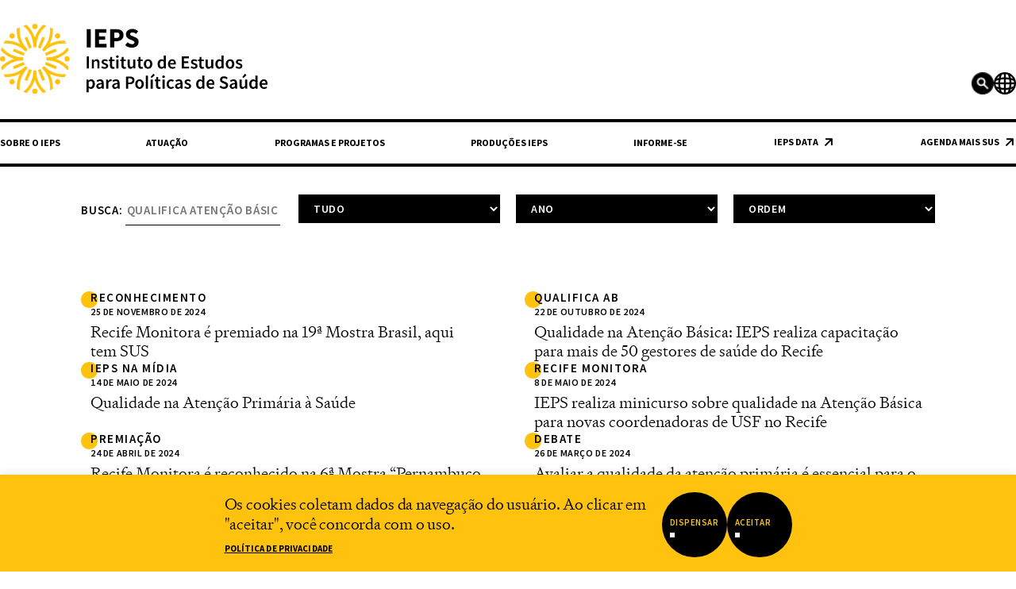

--- FILE ---
content_type: text/html; charset=UTF-8
request_url: https://ieps.org.br/?s=&tag=qualifica-atencao-basica
body_size: 25638
content:
<!DOCTYPE html>
<html lang="pt-BR" prefix="og: https://ogp.me/ns#">
    <head>
        
                
        <!-- Global site tag (gtag.js) - Google Analytics -->

        <!-- Global site tag (gtag.js) - Google Analytics -->
        
        <meta charset="UTF-8" />
        <meta http-equiv="X-UA-Compatible" content="IE=edge" />
        <meta name="viewport" content="width=device-width, initial-scale=1, maximum-scale=1">
        <meta name="format-detection" content="telephone=no" />
        
        <link rel="icon" href="https://ieps.org.br/wp-content/themes/ieps-theme-v23/imagens/favicon-32.png" sizes="32x32" />
        <link rel="icon" href="https://ieps.org.br/wp-content/themes/ieps-theme-v23/imagens/favicon-192.png" sizes="192x192" />
        <link rel="apple-touch-icon-precomposed" href="https://ieps.org.br/wp-content/themes/ieps-theme-v23/imagens/favicon-180.png" />
        <meta name="msapplication-TileImage" content="https://ieps.org.br/wp-content/themes/ieps-theme-v23/imagens/favicon-270.png" />
        
        <link title="IEPS" href="https://ieps.org.br/feed/" rel="alternate" type="application/rss+xml" />
        <link href="https://ieps.org.br/xmlrpc.php" rel="pingback" />
        
        <!-- Estilos e scripts definidos no arquivo de funções -->
        
<!-- Otimização para mecanismos de pesquisa pelo Rank Math - https://rankmath.com/ -->
<title>- IEPS</title>
<meta name="robots" content="follow, noindex"/>
<meta property="og:locale" content="pt_BR" />
<meta property="og:type" content="article" />
<meta property="og:title" content="- IEPS" />
<meta property="og:site_name" content="IEPS" />
<meta property="og:image" content="https://ieps.org.br/wp-content/uploads/2022/06/ieps-lancamento-e1659702168678.png" />
<meta property="og:image:secure_url" content="https://ieps.org.br/wp-content/uploads/2022/06/ieps-lancamento-e1659702168678.png" />
<meta property="og:image:width" content="1193" />
<meta property="og:image:height" content="784" />
<meta property="og:image:type" content="image/png" />
<meta name="twitter:card" content="summary_large_image" />
<meta name="twitter:title" content="- IEPS" />
<meta name="twitter:image" content="https://ieps.org.br/wp-content/uploads/2022/06/ieps-lancamento-e1659702168678.png" />
<meta name="twitter:label1" content="Posts" />
<meta name="twitter:data1" content="24" />
<script type="application/ld+json" class="rank-math-schema">{"@context":"https://schema.org","@graph":[{"@type":"Organization","@id":"https://ieps.org.br/#organization","name":"IEPS","url":"https://ieps.org.br","logo":{"@type":"ImageObject","@id":"https://ieps.org.br/#logo","url":"https://ieps.org.br/wp-content/uploads/2022/06/ieps-lancamento.png","contentUrl":"https://ieps.org.br/wp-content/uploads/2022/06/ieps-lancamento.png","caption":"IEPS","inLanguage":"pt-BR","width":"1193","height":"784"}},{"@type":"WebSite","@id":"https://ieps.org.br/#website","url":"https://ieps.org.br","name":"IEPS","publisher":{"@id":"https://ieps.org.br/#organization"},"inLanguage":"pt-BR"},{"@type":"SearchResultsPage","@id":"#webpage","name":"- IEPS","isPartOf":{"@id":"https://ieps.org.br/#website"},"inLanguage":"pt-BR"}]}</script>
<!-- /Plugin de SEO Rank Math para WordPress -->

<link rel='dns-prefetch' href='//www.googletagmanager.com' />
<link href='https://fonts.gstatic.com' crossorigin rel='preconnect' />
<link rel="alternate" type="application/rss+xml" title="Feed de tag para IEPS &raquo; Qualifica Atenção Básica" href="https://ieps.org.br/tag/qualifica-atencao-basica/feed/" />
<style id='wp-img-auto-sizes-contain-inline-css' type='text/css'>
img:is([sizes=auto i],[sizes^="auto," i]){contain-intrinsic-size:3000px 1500px}
/*# sourceURL=wp-img-auto-sizes-contain-inline-css */
</style>
<style id='wp-emoji-styles-inline-css' type='text/css'>

	img.wp-smiley, img.emoji {
		display: inline !important;
		border: none !important;
		box-shadow: none !important;
		height: 1em !important;
		width: 1em !important;
		margin: 0 0.07em !important;
		vertical-align: -0.1em !important;
		background: none !important;
		padding: 0 !important;
	}
/*# sourceURL=wp-emoji-styles-inline-css */
</style>
<style id='wp-block-library-inline-css' type='text/css'>
:root{--wp-block-synced-color:#7a00df;--wp-block-synced-color--rgb:122,0,223;--wp-bound-block-color:var(--wp-block-synced-color);--wp-editor-canvas-background:#ddd;--wp-admin-theme-color:#007cba;--wp-admin-theme-color--rgb:0,124,186;--wp-admin-theme-color-darker-10:#006ba1;--wp-admin-theme-color-darker-10--rgb:0,107,160.5;--wp-admin-theme-color-darker-20:#005a87;--wp-admin-theme-color-darker-20--rgb:0,90,135;--wp-admin-border-width-focus:2px}@media (min-resolution:192dpi){:root{--wp-admin-border-width-focus:1.5px}}.wp-element-button{cursor:pointer}:root .has-very-light-gray-background-color{background-color:#eee}:root .has-very-dark-gray-background-color{background-color:#313131}:root .has-very-light-gray-color{color:#eee}:root .has-very-dark-gray-color{color:#313131}:root .has-vivid-green-cyan-to-vivid-cyan-blue-gradient-background{background:linear-gradient(135deg,#00d084,#0693e3)}:root .has-purple-crush-gradient-background{background:linear-gradient(135deg,#34e2e4,#4721fb 50%,#ab1dfe)}:root .has-hazy-dawn-gradient-background{background:linear-gradient(135deg,#faaca8,#dad0ec)}:root .has-subdued-olive-gradient-background{background:linear-gradient(135deg,#fafae1,#67a671)}:root .has-atomic-cream-gradient-background{background:linear-gradient(135deg,#fdd79a,#004a59)}:root .has-nightshade-gradient-background{background:linear-gradient(135deg,#330968,#31cdcf)}:root .has-midnight-gradient-background{background:linear-gradient(135deg,#020381,#2874fc)}:root{--wp--preset--font-size--normal:16px;--wp--preset--font-size--huge:42px}.has-regular-font-size{font-size:1em}.has-larger-font-size{font-size:2.625em}.has-normal-font-size{font-size:var(--wp--preset--font-size--normal)}.has-huge-font-size{font-size:var(--wp--preset--font-size--huge)}.has-text-align-center{text-align:center}.has-text-align-left{text-align:left}.has-text-align-right{text-align:right}.has-fit-text{white-space:nowrap!important}#end-resizable-editor-section{display:none}.aligncenter{clear:both}.items-justified-left{justify-content:flex-start}.items-justified-center{justify-content:center}.items-justified-right{justify-content:flex-end}.items-justified-space-between{justify-content:space-between}.screen-reader-text{border:0;clip-path:inset(50%);height:1px;margin:-1px;overflow:hidden;padding:0;position:absolute;width:1px;word-wrap:normal!important}.screen-reader-text:focus{background-color:#ddd;clip-path:none;color:#444;display:block;font-size:1em;height:auto;left:5px;line-height:normal;padding:15px 23px 14px;text-decoration:none;top:5px;width:auto;z-index:100000}html :where(.has-border-color){border-style:solid}html :where([style*=border-top-color]){border-top-style:solid}html :where([style*=border-right-color]){border-right-style:solid}html :where([style*=border-bottom-color]){border-bottom-style:solid}html :where([style*=border-left-color]){border-left-style:solid}html :where([style*=border-width]){border-style:solid}html :where([style*=border-top-width]){border-top-style:solid}html :where([style*=border-right-width]){border-right-style:solid}html :where([style*=border-bottom-width]){border-bottom-style:solid}html :where([style*=border-left-width]){border-left-style:solid}html :where(img[class*=wp-image-]){height:auto;max-width:100%}:where(figure){margin:0 0 1em}html :where(.is-position-sticky){--wp-admin--admin-bar--position-offset:var(--wp-admin--admin-bar--height,0px)}@media screen and (max-width:600px){html :where(.is-position-sticky){--wp-admin--admin-bar--position-offset:0px}}

/*# sourceURL=wp-block-library-inline-css */
</style><style id='global-styles-inline-css' type='text/css'>
:root{--wp--preset--aspect-ratio--square: 1;--wp--preset--aspect-ratio--4-3: 4/3;--wp--preset--aspect-ratio--3-4: 3/4;--wp--preset--aspect-ratio--3-2: 3/2;--wp--preset--aspect-ratio--2-3: 2/3;--wp--preset--aspect-ratio--16-9: 16/9;--wp--preset--aspect-ratio--9-16: 9/16;--wp--preset--color--black: #000000;--wp--preset--color--cyan-bluish-gray: #abb8c3;--wp--preset--color--white: #ffffff;--wp--preset--color--pale-pink: #f78da7;--wp--preset--color--vivid-red: #cf2e2e;--wp--preset--color--luminous-vivid-orange: #ff6900;--wp--preset--color--luminous-vivid-amber: #fcb900;--wp--preset--color--light-green-cyan: #7bdcb5;--wp--preset--color--vivid-green-cyan: #00d084;--wp--preset--color--pale-cyan-blue: #8ed1fc;--wp--preset--color--vivid-cyan-blue: #0693e3;--wp--preset--color--vivid-purple: #9b51e0;--wp--preset--gradient--vivid-cyan-blue-to-vivid-purple: linear-gradient(135deg,rgb(6,147,227) 0%,rgb(155,81,224) 100%);--wp--preset--gradient--light-green-cyan-to-vivid-green-cyan: linear-gradient(135deg,rgb(122,220,180) 0%,rgb(0,208,130) 100%);--wp--preset--gradient--luminous-vivid-amber-to-luminous-vivid-orange: linear-gradient(135deg,rgb(252,185,0) 0%,rgb(255,105,0) 100%);--wp--preset--gradient--luminous-vivid-orange-to-vivid-red: linear-gradient(135deg,rgb(255,105,0) 0%,rgb(207,46,46) 100%);--wp--preset--gradient--very-light-gray-to-cyan-bluish-gray: linear-gradient(135deg,rgb(238,238,238) 0%,rgb(169,184,195) 100%);--wp--preset--gradient--cool-to-warm-spectrum: linear-gradient(135deg,rgb(74,234,220) 0%,rgb(151,120,209) 20%,rgb(207,42,186) 40%,rgb(238,44,130) 60%,rgb(251,105,98) 80%,rgb(254,248,76) 100%);--wp--preset--gradient--blush-light-purple: linear-gradient(135deg,rgb(255,206,236) 0%,rgb(152,150,240) 100%);--wp--preset--gradient--blush-bordeaux: linear-gradient(135deg,rgb(254,205,165) 0%,rgb(254,45,45) 50%,rgb(107,0,62) 100%);--wp--preset--gradient--luminous-dusk: linear-gradient(135deg,rgb(255,203,112) 0%,rgb(199,81,192) 50%,rgb(65,88,208) 100%);--wp--preset--gradient--pale-ocean: linear-gradient(135deg,rgb(255,245,203) 0%,rgb(182,227,212) 50%,rgb(51,167,181) 100%);--wp--preset--gradient--electric-grass: linear-gradient(135deg,rgb(202,248,128) 0%,rgb(113,206,126) 100%);--wp--preset--gradient--midnight: linear-gradient(135deg,rgb(2,3,129) 0%,rgb(40,116,252) 100%);--wp--preset--font-size--small: 13px;--wp--preset--font-size--medium: 20px;--wp--preset--font-size--large: 36px;--wp--preset--font-size--x-large: 42px;--wp--preset--spacing--20: 0.44rem;--wp--preset--spacing--30: 0.67rem;--wp--preset--spacing--40: 1rem;--wp--preset--spacing--50: 1.5rem;--wp--preset--spacing--60: 2.25rem;--wp--preset--spacing--70: 3.38rem;--wp--preset--spacing--80: 5.06rem;--wp--preset--shadow--natural: 6px 6px 9px rgba(0, 0, 0, 0.2);--wp--preset--shadow--deep: 12px 12px 50px rgba(0, 0, 0, 0.4);--wp--preset--shadow--sharp: 6px 6px 0px rgba(0, 0, 0, 0.2);--wp--preset--shadow--outlined: 6px 6px 0px -3px rgb(255, 255, 255), 6px 6px rgb(0, 0, 0);--wp--preset--shadow--crisp: 6px 6px 0px rgb(0, 0, 0);}:where(.is-layout-flex){gap: 0.5em;}:where(.is-layout-grid){gap: 0.5em;}body .is-layout-flex{display: flex;}.is-layout-flex{flex-wrap: wrap;align-items: center;}.is-layout-flex > :is(*, div){margin: 0;}body .is-layout-grid{display: grid;}.is-layout-grid > :is(*, div){margin: 0;}:where(.wp-block-columns.is-layout-flex){gap: 2em;}:where(.wp-block-columns.is-layout-grid){gap: 2em;}:where(.wp-block-post-template.is-layout-flex){gap: 1.25em;}:where(.wp-block-post-template.is-layout-grid){gap: 1.25em;}.has-black-color{color: var(--wp--preset--color--black) !important;}.has-cyan-bluish-gray-color{color: var(--wp--preset--color--cyan-bluish-gray) !important;}.has-white-color{color: var(--wp--preset--color--white) !important;}.has-pale-pink-color{color: var(--wp--preset--color--pale-pink) !important;}.has-vivid-red-color{color: var(--wp--preset--color--vivid-red) !important;}.has-luminous-vivid-orange-color{color: var(--wp--preset--color--luminous-vivid-orange) !important;}.has-luminous-vivid-amber-color{color: var(--wp--preset--color--luminous-vivid-amber) !important;}.has-light-green-cyan-color{color: var(--wp--preset--color--light-green-cyan) !important;}.has-vivid-green-cyan-color{color: var(--wp--preset--color--vivid-green-cyan) !important;}.has-pale-cyan-blue-color{color: var(--wp--preset--color--pale-cyan-blue) !important;}.has-vivid-cyan-blue-color{color: var(--wp--preset--color--vivid-cyan-blue) !important;}.has-vivid-purple-color{color: var(--wp--preset--color--vivid-purple) !important;}.has-black-background-color{background-color: var(--wp--preset--color--black) !important;}.has-cyan-bluish-gray-background-color{background-color: var(--wp--preset--color--cyan-bluish-gray) !important;}.has-white-background-color{background-color: var(--wp--preset--color--white) !important;}.has-pale-pink-background-color{background-color: var(--wp--preset--color--pale-pink) !important;}.has-vivid-red-background-color{background-color: var(--wp--preset--color--vivid-red) !important;}.has-luminous-vivid-orange-background-color{background-color: var(--wp--preset--color--luminous-vivid-orange) !important;}.has-luminous-vivid-amber-background-color{background-color: var(--wp--preset--color--luminous-vivid-amber) !important;}.has-light-green-cyan-background-color{background-color: var(--wp--preset--color--light-green-cyan) !important;}.has-vivid-green-cyan-background-color{background-color: var(--wp--preset--color--vivid-green-cyan) !important;}.has-pale-cyan-blue-background-color{background-color: var(--wp--preset--color--pale-cyan-blue) !important;}.has-vivid-cyan-blue-background-color{background-color: var(--wp--preset--color--vivid-cyan-blue) !important;}.has-vivid-purple-background-color{background-color: var(--wp--preset--color--vivid-purple) !important;}.has-black-border-color{border-color: var(--wp--preset--color--black) !important;}.has-cyan-bluish-gray-border-color{border-color: var(--wp--preset--color--cyan-bluish-gray) !important;}.has-white-border-color{border-color: var(--wp--preset--color--white) !important;}.has-pale-pink-border-color{border-color: var(--wp--preset--color--pale-pink) !important;}.has-vivid-red-border-color{border-color: var(--wp--preset--color--vivid-red) !important;}.has-luminous-vivid-orange-border-color{border-color: var(--wp--preset--color--luminous-vivid-orange) !important;}.has-luminous-vivid-amber-border-color{border-color: var(--wp--preset--color--luminous-vivid-amber) !important;}.has-light-green-cyan-border-color{border-color: var(--wp--preset--color--light-green-cyan) !important;}.has-vivid-green-cyan-border-color{border-color: var(--wp--preset--color--vivid-green-cyan) !important;}.has-pale-cyan-blue-border-color{border-color: var(--wp--preset--color--pale-cyan-blue) !important;}.has-vivid-cyan-blue-border-color{border-color: var(--wp--preset--color--vivid-cyan-blue) !important;}.has-vivid-purple-border-color{border-color: var(--wp--preset--color--vivid-purple) !important;}.has-vivid-cyan-blue-to-vivid-purple-gradient-background{background: var(--wp--preset--gradient--vivid-cyan-blue-to-vivid-purple) !important;}.has-light-green-cyan-to-vivid-green-cyan-gradient-background{background: var(--wp--preset--gradient--light-green-cyan-to-vivid-green-cyan) !important;}.has-luminous-vivid-amber-to-luminous-vivid-orange-gradient-background{background: var(--wp--preset--gradient--luminous-vivid-amber-to-luminous-vivid-orange) !important;}.has-luminous-vivid-orange-to-vivid-red-gradient-background{background: var(--wp--preset--gradient--luminous-vivid-orange-to-vivid-red) !important;}.has-very-light-gray-to-cyan-bluish-gray-gradient-background{background: var(--wp--preset--gradient--very-light-gray-to-cyan-bluish-gray) !important;}.has-cool-to-warm-spectrum-gradient-background{background: var(--wp--preset--gradient--cool-to-warm-spectrum) !important;}.has-blush-light-purple-gradient-background{background: var(--wp--preset--gradient--blush-light-purple) !important;}.has-blush-bordeaux-gradient-background{background: var(--wp--preset--gradient--blush-bordeaux) !important;}.has-luminous-dusk-gradient-background{background: var(--wp--preset--gradient--luminous-dusk) !important;}.has-pale-ocean-gradient-background{background: var(--wp--preset--gradient--pale-ocean) !important;}.has-electric-grass-gradient-background{background: var(--wp--preset--gradient--electric-grass) !important;}.has-midnight-gradient-background{background: var(--wp--preset--gradient--midnight) !important;}.has-small-font-size{font-size: var(--wp--preset--font-size--small) !important;}.has-medium-font-size{font-size: var(--wp--preset--font-size--medium) !important;}.has-large-font-size{font-size: var(--wp--preset--font-size--large) !important;}.has-x-large-font-size{font-size: var(--wp--preset--font-size--x-large) !important;}
/*# sourceURL=global-styles-inline-css */
</style>

<style id='classic-theme-styles-inline-css' type='text/css'>
/*! This file is auto-generated */
.wp-block-button__link{color:#fff;background-color:#32373c;border-radius:9999px;box-shadow:none;text-decoration:none;padding:calc(.667em + 2px) calc(1.333em + 2px);font-size:1.125em}.wp-block-file__button{background:#32373c;color:#fff;text-decoration:none}
/*# sourceURL=/wp-includes/css/classic-themes.min.css */
</style>
<link rel='stylesheet' id='cookie-law-info-css' href='https://ieps.org.br/wp-content/plugins/cookie-law-info/legacy/public/css/cookie-law-info-public.css?ver=3.3.1' type='text/css' media='all' />
<link rel='stylesheet' id='cookie-law-info-gdpr-css' href='https://ieps.org.br/wp-content/plugins/cookie-law-info/legacy/public/css/cookie-law-info-gdpr.css?ver=3.3.1' type='text/css' media='all' />
<link rel='stylesheet' id='gn-frontend-gnfollow-style-css' href='https://ieps.org.br/wp-content/plugins/gn-publisher/assets/css/gn-frontend-gnfollow.min.css?ver=1.5.23' type='text/css' media='all' />
<link rel='stylesheet' id='theme_default_css-css' href='https://ieps.org.br/wp-content/themes/ieps-theme-v23/style.css?ver=6.9' type='text/css' media='all' />
<link rel='stylesheet' id='page_css-css' href='https://ieps.org.br/wp-content/themes/ieps-theme-v23/css/search.css?ver=6.9' type='text/css' media='all' />
<link rel='stylesheet' id='custom_css-css' href='https://ieps.org.br/wp-content/themes/ieps-theme-v23/css/custom.css?ver=6.9' type='text/css' media='all' />
<link rel='stylesheet' id='extra_css-css' href='https://ieps.org.br/wp-content/themes/ieps-theme-v23/custom_css/add_2023.css?ver=1758282009' type='text/css' media='all' />
<link rel='stylesheet' id='heateor_sss_frontend_css-css' href='https://ieps.org.br/wp-content/plugins/sassy-social-share/public/css/sassy-social-share-public.css?ver=3.3.76' type='text/css' media='all' />
<style id='heateor_sss_frontend_css-inline-css' type='text/css'>
.heateor_sss_button_instagram span.heateor_sss_svg,a.heateor_sss_instagram span.heateor_sss_svg{background:radial-gradient(circle at 30% 107%,#fdf497 0,#fdf497 5%,#fd5949 45%,#d6249f 60%,#285aeb 90%)}div.heateor_sss_horizontal_sharing a.heateor_sss_button_instagram span{background:#ffc20e!important;}div.heateor_sss_standard_follow_icons_container a.heateor_sss_button_instagram span{background:#ffc20e}div.heateor_sss_horizontal_sharing a.heateor_sss_button_instagram span:hover{background:#000!important;}div.heateor_sss_standard_follow_icons_container a.heateor_sss_button_instagram span:hover{background:#000}.heateor_sss_horizontal_sharing .heateor_sss_svg,.heateor_sss_standard_follow_icons_container .heateor_sss_svg{background-color:#ffc20e!important;background:#ffc20e!important;color:#fff;border-width:0px;border-style:solid;border-color:transparent}.heateor_sss_horizontal_sharing .heateorSssTCBackground{color:#666}.heateor_sss_horizontal_sharing span.heateor_sss_svg:hover,.heateor_sss_standard_follow_icons_container span.heateor_sss_svg:hover{background-color:#000!important;background:#000!importantborder-color:transparent;}.heateor_sss_vertical_sharing span.heateor_sss_svg,.heateor_sss_floating_follow_icons_container span.heateor_sss_svg{color:#fff;border-width:0px;border-style:solid;border-color:transparent;}.heateor_sss_vertical_sharing .heateorSssTCBackground{color:#666;}.heateor_sss_vertical_sharing span.heateor_sss_svg:hover,.heateor_sss_floating_follow_icons_container span.heateor_sss_svg:hover{border-color:transparent;}@media screen and (max-width:783px) {.heateor_sss_vertical_sharing{display:none!important}}div.heateor_sss_sharing_title{text-align:center}div.heateor_sss_sharing_ul{width:100%;text-align:center;}div.heateor_sss_horizontal_sharing div.heateor_sss_sharing_ul a{float:none!important;display:inline-block;}
/*# sourceURL=heateor_sss_frontend_css-inline-css */
</style>
<script type="text/javascript" src="https://ieps.org.br/wp-includes/js/jquery/jquery.min.js?ver=3.7.1" id="jquery-core-js"></script>
<script type="text/javascript" src="https://ieps.org.br/wp-includes/js/jquery/jquery-migrate.min.js?ver=3.4.1" id="jquery-migrate-js"></script>
<script type="text/javascript" id="cookie-law-info-js-extra">
/* <![CDATA[ */
var Cli_Data = {"nn_cookie_ids":["CookieLawInfoConsent","YSC","VISITOR_INFO1_LIVE","yt-remote-device-id","yt-remote-connected-devices","CONSENT"],"cookielist":[],"non_necessary_cookies":{"necessary":["CookieLawInfoConsent"],"advertisement":["YSC","VISITOR_INFO1_LIVE","yt-remote-device-id","yt-remote-connected-devices"],"analytics":["CONSENT"]},"ccpaEnabled":"","ccpaRegionBased":"","ccpaBarEnabled":"","strictlyEnabled":["necessary","obligatoire"],"ccpaType":"gdpr","js_blocking":"1","custom_integration":"","triggerDomRefresh":"","secure_cookies":""};
var cli_cookiebar_settings = {"animate_speed_hide":"500","animate_speed_show":"500","background":"#ffc20e","border":"#b1a6a6c2","border_on":"","button_1_button_colour":"#000","button_1_button_hover":"#000000","button_1_link_colour":"#fff","button_1_as_button":"1","button_1_new_win":"","button_2_button_colour":"#333","button_2_button_hover":"#292929","button_2_link_colour":"#000","button_2_as_button":"","button_2_hidebar":"","button_3_button_colour":"#dedfe0","button_3_button_hover":"#b2b2b3","button_3_link_colour":"#333333","button_3_as_button":"","button_3_new_win":"","button_4_button_colour":"#dedfe0","button_4_button_hover":"#b2b2b3","button_4_link_colour":"#333333","button_4_as_button":"1","button_7_button_colour":"#61a229","button_7_button_hover":"#4e8221","button_7_link_colour":"#fff","button_7_as_button":"","button_7_new_win":"","font_family":"inherit","header_fix":"","notify_animate_hide":"1","notify_animate_show":"1","notify_div_id":"#cookie-law-info-bar","notify_position_horizontal":"right","notify_position_vertical":"bottom","scroll_close":"","scroll_close_reload":"1","accept_close_reload":"1","reject_close_reload":"1","showagain_tab":"","showagain_background":"#fff","showagain_border":"#000","showagain_div_id":"#cookie-law-info-again","showagain_x_position":"100px","text":"#333333","show_once_yn":"","show_once":"10000","logging_on":"","as_popup":"","popup_overlay":"1","bar_heading_text":"","cookie_bar_as":"banner","popup_showagain_position":"bottom-right","widget_position":"left"};
var log_object = {"ajax_url":"https://ieps.org.br/wp-admin/admin-ajax.php"};
//# sourceURL=cookie-law-info-js-extra
/* ]]> */
</script>
<script type="text/javascript" src="https://ieps.org.br/wp-content/plugins/cookie-law-info/legacy/public/js/cookie-law-info-public.js?ver=3.3.1" id="cookie-law-info-js"></script>

<!-- Snippet da etiqueta do Google (gtag.js) adicionado pelo Site Kit -->

<!-- Snippet do Google Análises adicionado pelo Site Kit -->
<script type="text/javascript" src="https://www.googletagmanager.com/gtag/js?id=GT-K463X3HW" id="google_gtagjs-js" async></script>
<script type="text/javascript" id="google_gtagjs-js-after">
/* <![CDATA[ */
window.dataLayer = window.dataLayer || [];function gtag(){dataLayer.push(arguments);}
gtag("set","linker",{"domains":["ieps.org.br"]});
gtag("js", new Date());
gtag("set", "developer_id.dZTNiMT", true);
gtag("config", "GT-K463X3HW");
 window._googlesitekit = window._googlesitekit || {}; window._googlesitekit.throttledEvents = []; window._googlesitekit.gtagEvent = (name, data) => { var key = JSON.stringify( { name, data } ); if ( !! window._googlesitekit.throttledEvents[ key ] ) { return; } window._googlesitekit.throttledEvents[ key ] = true; setTimeout( () => { delete window._googlesitekit.throttledEvents[ key ]; }, 5 ); gtag( "event", name, { ...data, event_source: "site-kit" } ); }; 
//# sourceURL=google_gtagjs-js-after
/* ]]> */
</script>

<!-- Fim do código da etiqueta do Google (gtag.js) adicionado pelo Site Kit -->
<link rel="https://api.w.org/" href="https://ieps.org.br/wp-json/" /><link rel="alternate" title="JSON" type="application/json" href="https://ieps.org.br/wp-json/wp/v2/tags/505" /><link rel="EditURI" type="application/rsd+xml" title="RSD" href="https://ieps.org.br/xmlrpc.php?rsd" />
<meta name="generator" content="WordPress 6.9" />
<meta name="cdp-version" content="1.5.0" /><meta name="generator" content="Site Kit by Google 1.157.0" /><!-- Global site tag (gtag.js) - Google Analytics -->
<script async src="https://www.googletagmanager.com/gtag/js?id=UA-148366835-1"></script>
<script>
  window.dataLayer = window.dataLayer || [];
  function gtag(){dataLayer.push(arguments);}
  gtag('js', new Date());

  gtag('config', 'UA-148366835-1');
</script><link rel="icon" href="https://ieps.org.br/wp-content/uploads/2022/02/ieps-favicon-150x150.png" sizes="32x32" />
<link rel="icon" href="https://ieps.org.br/wp-content/uploads/2022/02/ieps-favicon.png" sizes="192x192" />
<link rel="apple-touch-icon" href="https://ieps.org.br/wp-content/uploads/2022/02/ieps-favicon.png" />
<meta name="msapplication-TileImage" content="https://ieps.org.br/wp-content/uploads/2022/02/ieps-favicon.png" />
    <link rel='stylesheet' id='contact-form-7-css' href='https://ieps.org.br/wp-content/plugins/contact-form-7/includes/css/styles.css?ver=6.1' type='text/css' media='all' />
<link rel='stylesheet' id='cookie-law-info-table-css' href='https://ieps.org.br/wp-content/plugins/cookie-law-info/legacy/public/css/cookie-law-info-table.css?ver=3.3.1' type='text/css' media='all' />
</head>
    
        <body  class="template-search">
        
        <header>
            <ul class="header">
                <li>
                    <a class="link-home" href="https://ieps.org.br">
                        <img src="https://ieps.org.br/wp-content/themes/ieps-theme-v23/imagens/logo-ieps-negativo.svg" id="elToSwipe" alt="logo da ieps" title="ieps - instituto de pesquisas para políticas de saúdes" class="logo " />
                                                
                    </a>
                </li>
                <li class="menu-item menu-item-flex">
                    <div class="modulo-gtranslate">
						<svg xmlns="http://www.w3.org/2000/svg" width="35" height="35" viewBox="0 0 35 35">
  <g id="icone-mundo" transform="translate(5495 10157.023)">
    <path id="Ellipse_115" data-name="Ellipse 115" d="M17.5,3A14.5,14.5,0,0,0,7.247,27.753,14.5,14.5,0,0,0,27.753,7.247,14.405,14.405,0,0,0,17.5,3m0-3A17.5,17.5,0,1,1,0,17.5,17.5,17.5,0,0,1,17.5,0Z" transform="translate(-5495 -10157.023)"/>
    <path id="Line_103" data-name="Line 103" d="M1.5,33h-3V0h3Z" transform="translate(-5477.5 -10155.387)"/>
    <path id="Line_104" data-name="Line 104" d="M33,1.5H0v-3H33Z" transform="translate(-5493.5 -10139.523)"/>
    <path id="Path_16624" data-name="Path 16624" d="M1.5,30.6a42.783,42.783,0,0,1-3-14.914C-1.5,8.016,1.348-.154,1.469-.5L4.3.5C4.262.6,1.5,8.55,1.5,15.689A40.427,40.427,0,0,0,4.266,29.436Z" transform="translate(-5486.5 -10154.533)"/>
    <path id="Path_16625" data-name="Path 16625" d="M1.382,30.6l-2.763-1.168A40.427,40.427,0,0,0,1.384,15.689C1.384,8.539-1.387.578-1.415.5l2.83-1c.121.344,2.969,8.515,2.969,16.188A42.783,42.783,0,0,1,1.382,30.6Z" transform="translate(-5471.5 -10154.942)"/>
    <path id="Path_16626" data-name="Path 16626" d="M1.378,30.125l-2.757-1.184A39.185,39.185,0,0,0,1.384,15.435c0-7.041-2.768-14.852-2.8-14.93L1.412-.506c.121.339,2.972,8.384,2.972,15.941A41.567,41.567,0,0,1,1.378,30.125Z" transform="translate(-5462.733 -10133.523) rotate(90)"/>
    <path id="Path_16627" data-name="Path 16627" d="M1.387,31.432l-2.775-1.14A42.628,42.628,0,0,0,1.384,16.13C1.384,8.75-1.391.568-1.419.486L1.419-.486C1.54-.133,4.384,8.255,4.384,16.13A44.939,44.939,0,0,1,1.387,31.432Z" transform="translate(-5492.931 -10144.64) rotate(-90)"/>
  </g>
</svg>
						<div class="gtranslate_wrapper" id="gt-wrapper-55892393"></div>					</div>
                                            <div class="search-desktop" style="position: relative;">
  <form role="search" class="menu__search desktop-search d-lg-none" method="get" action="https://ieps.org.br/">
    <input class="desktop-search-input" type="text" name="s" id="s" value="" placeholder="Buscar no IEPS" />
    <button class="search-button search-button-2" style="cursor: pointer;"><img src="https://ieps.org.br/wp-content/uploads/2022/06/ico-search.png" alt="Search Icon"></button>
  </form>
  <button class="search-button toggle-search" style="cursor: pointer;"><img src="https://ieps.org.br/wp-content/uploads/2022/06/ico-search.png" alt="Search Icon"></button>
</div> 
                                    </li>
            </ul>
            <div class="menu">
                <div class="menu__holder">
                    <ul class="menu__header">
                        <li>
                            <a class="link-home" href="https://ieps.org.br">
                                <img src="https://ieps.org.br/wp-content/themes/ieps-theme-v23/imagens/logo-ieps.svg" alt="logo da ieps" title="ieps - instituto de pesquisas para políticas de saúdes" class="logo" />
                            </a>
                        </li>
                        <li>
                            <a href="#" class="btn btn-close-menu">menu</a>
                            <ul class="menu__social menu__social--desk">
                                <li>
                                    <a href="https://www.instagram.com/iepsoficial/" target="_blank">
                                        <img src="https://ieps.org.br/wp-content/themes/ieps-theme-v23/imagens/ico-instagram-white.svg" alt="ícones do instagram" title="instagram" />
                                    </a>
                                </li>
                                <li>
                                    <a href="https://mobile.twitter.com/IEPSoficial" target="_blank">
                                        <img src="https://ieps.org.br/wp-content/themes/ieps-theme-v23/imagens/ico-twitter-white.svg" alt="ícones do twitter" title="twitter" />
                                    </a>
                                </li>
                                <li>
                                    <a href="https://www.linkedin.com/company/iepsoficial" target="_blank">
                                        <img src="https://ieps.org.br/wp-content/themes/ieps-theme-v23/imagens/ico-linkedin-white.svg" alt="ícones do linkedin" title="linkedin" />
                                    </a>
                                </li>
                            </ul>
                        </li>
                    </ul>
                    <div class="menu__container">
                        <form role="search" class="menu__search" method="get" action="https://ieps.org.br/">
    <label for="s" class="sr-only">Buscar no IEPS</label>
    <input type="text" name="s" id="s" value="" placeholder="Buscar no IEPS"  />
    <input type="hidden" name="category_name" value="" /> 
    <input type="hidden" name="year" value="" /> 
    <input type="hidden" name="ordenacao" value="title" /> 
    <button class="search-button" type="submit"><img src="https://ieps.org.br/wp-content/uploads/2022/06/ico-search.png" alt="Search Icon"></button>
</form>                        
                        <div class="menu__list novomodelo">
                            
                                <ul id="menu-documentos" class=""><li id="menu-item-4623" class="--tit-menu menu-item menu-item-type-post_type menu-item-object-page menu-item-4623"><a href="https://ieps.org.br/?page_id=4617">Documentos</a></li>
<li id="menu-item-1232" class="menu-item menu-item-type-post_type menu-item-object-page menu-item-1232"><a href="https://ieps.org.br/olhar-ieps/">Olhar IEPS</a></li>
<li id="menu-item-1233" class="menu-item menu-item-type-post_type menu-item-object-page menu-item-1233"><a href="https://ieps.org.br/panorama-ieps/">Panorama IEPS</a></li>
</ul>                                
                                <ul id="menu-producoes-ieps" class=""><li id="menu-item-6447" class="--tit-menu menu-item menu-item-type-post_type menu-item-object-page menu-item-6447"><a href="https://ieps.org.br/producoes-ieps/">Produções IEPS</a></li>
<li id="menu-item-6451" class="menu-item menu-item-type-post_type menu-item-object-page menu-item-6451"><a href="https://ieps.org.br/publicacoes-selecionadas/">Publicações Selecionadas</a></li>
<li id="menu-item-6448" class="menu-item menu-item-type-post_type menu-item-object-page menu-item-6448"><a href="https://ieps.org.br/estudos-institucionais/">Estudos Institucionais</a></li>
<li id="menu-item-6449" class="menu-item menu-item-type-post_type menu-item-object-page menu-item-6449"><a href="https://ieps.org.br/notas-tecnicas/">Notas Técnicas</a></li>
<li id="menu-item-6450" class="menu-item menu-item-type-post_type menu-item-object-page menu-item-6450"><a href="https://ieps.org.br/textos-para-discussao/">Textos para Discussão</a></li>
<li id="menu-item-11085" class="menu-item menu-item-type-post_type menu-item-object-page menu-item-11085"><a href="https://ieps.org.br/boletins-ieps/">Boletins IEPS</a></li>
<li id="menu-item-6446" class="menu-item menu-item-type-post_type menu-item-object-page menu-item-6446"><a href="https://ieps.org.br/olhar-ieps/">Olhar IEPS</a></li>
<li id="menu-item-6445" class="menu-item menu-item-type-post_type menu-item-object-page menu-item-6445"><a href="https://ieps.org.br/panorama-ieps/">Panorama IEPS</a></li>
</ul>
                                <ul class="--menu-group">
                                    <li>
                                        <ul id="menu-politicas-publicas" class=""><li id="menu-item-6442" class="--tit-menu menu-item menu-item-type-post_type menu-item-object-page menu-item-6442"><a href="https://ieps.org.br/politicas-publicas/">Políticas Públicas</a></li>
<li id="menu-item-6443" class="menu-item menu-item-type-post_type menu-item-object-page menu-item-6443"><a href="https://ieps.org.br/?page_id=1212">Advocacy (Old)</a></li>
<li id="menu-item-6444" class="menu-item menu-item-type-post_type menu-item-object-page menu-item-6444"><a href="https://ieps.org.br/laboratorio-de-politicas-de-saude/">Laboratório de Políticas de Saúde</a></li>
</ul>                                    </li>
                                    <li>
                                        <ul id="menu-programas-e-projetos" class="__menu__single-items"><li id="menu-item-6452" class="menu-item menu-item-type-post_type menu-item-object-page menu-item-6452"><a href="https://ieps.org.br/programas-e-projetos/">Programas e Projetos</a></li>
</ul>                                    </li>
                                    <li>
                                        <ul id="menu-noticias-ieps" class="__menu__single-items"><li id="menu-item-6529" class="menu-item menu-item-type-taxonomy menu-item-object-category menu-item-6529"><a href="https://ieps.org.br/categoria/noticias-ieps/">Notícias IEPS</a></li>
</ul>                                    </li>
                                </ul>

                                <ul id="menu-gerais" class="__menu__single-items"><li id="menu-item-1241" class="menu-item menu-item-type-post_type menu-item-object-page menu-item-1241"><a href="https://ieps.org.br/na-midia/">Na Mídia</a></li>
<li id="menu-item-2546" class="menu-item menu-item-type-post_type menu-item-object-page menu-item-2546"><a href="https://ieps.org.br/eventos/">Eventos</a></li>
<li id="menu-item-6530" class="link-externo menu-item menu-item-type-custom menu-item-object-custom menu-item-6530"><a target="_blank" href="https://iepsdata.org.br/">IEPS Data</a></li>
<li id="menu-item-4456" class="menu-item menu-item-type-post_type menu-item-object-page menu-item-4456"><a href="https://ieps.org.br/fale-conosco/">Fale Conosco</a></li>
</ul>                                                        
   
                        </div>
                        <ul class="menu__social menu__social--mob">
                            <li>
                                <a href="https://www.instagram.com/iepsoficial/" target="_blank">
                                    <img src="https://ieps.org.br/wp-content/themes/ieps-theme-v23/imagens/ico-instagram-white.svg" alt="ícones do instagram" title="instagram" />
                                </a>
                            </li>
                            <li>
                                <a href="https://mobile.twitter.com/IEPSoficial" target="_blank">
                                    <img src="https://ieps.org.br/wp-content/themes/ieps-theme-v23/imagens/ico-twitter-white.svg" alt="ícones do twitter" title="twitter" />
                                </a>
                            </li>
                            <li>
                                <a href="https://www.linkedin.com/company/iepsoficial" target="_blank">
                                    <img src="https://ieps.org.br/wp-content/themes/ieps-theme-v23/imagens/ico-linkedin-white.svg" alt="ícones do linkedin" title="linkedin" />
                                </a>
                            </li>
                        </ul>
                    </div>
                    <hr>
                    <section class="container newsletter">
    <div class="container__holder container__holder--h-centered">
        <ul>
            <li>
                <span class="titulo-newsletter --secondary-color">Receba a newsletter <br>IEPS Informa com notícias, <br>estudos e pesquisas</span>
                <a href="/categoria/newsletter/">Ver edições anteriores</a>
            </li>
            <li>
                
<div class="wpcf7 no-js" id="wpcf7-f1416-o1" lang="pt-BR" dir="ltr" data-wpcf7-id="1416">
<div class="screen-reader-response"><p role="status" aria-live="polite" aria-atomic="true"></p> <ul></ul></div>
<form action="/?s&#038;tag=qualifica-atencao-basica#wpcf7-f1416-o1" method="post" class="wpcf7-form init wpcf7-acceptance-as-validation" aria-label="Formulários de contato" novalidate="novalidate" data-status="init">
<fieldset class="hidden-fields-container"><input type="hidden" name="_wpcf7" value="1416" /><input type="hidden" name="_wpcf7_version" value="6.1" /><input type="hidden" name="_wpcf7_locale" value="pt_BR" /><input type="hidden" name="_wpcf7_unit_tag" value="wpcf7-f1416-o1" /><input type="hidden" name="_wpcf7_container_post" value="0" /><input type="hidden" name="_wpcf7_posted_data_hash" value="" />
</fieldset>
<p><label for="name" class="sr-only">Nome</label><br />
<span class="wpcf7-form-control-wrap" data-name="nome"><input size="40" maxlength="400" class="wpcf7-form-control wpcf7-text wpcf7-validates-as-required" id="nome" aria-required="true" aria-invalid="false" placeholder="seu nome" value="" type="text" name="nome" /></span><br />
<label for="email" class="sr-only">E-mail</label><br />
<span class="wpcf7-form-control-wrap" data-name="email"><input size="40" maxlength="400" class="wpcf7-form-control wpcf7-email wpcf7-validates-as-required wpcf7-text wpcf7-validates-as-email" id="email" aria-required="true" aria-invalid="false" placeholder="seu e-mail" value="" type="email" name="email" /></span><br />
<span class="__bt-arquivo-newsletter"><br />
<!--<a href="https://ieps.org.br/categoria/newsletter/">Ver edições anteriores</a><br>--><br />
<span class="group-optin-newsletter"><span class="wpcf7-form-control-wrap" data-name="acceptance-466"><span class="wpcf7-form-control wpcf7-acceptance"><span class="wpcf7-list-item"><input type="checkbox" name="acceptance-466" value="1" class="optin-newsletter" aria-invalid="false" /></span></span></span> <a href="https://ieps.org.br/politica-de-privacidade/">Concordo com a Política de Privacidade</a></span><br />
</span>
</p>
<div class="__newsletter-btn-assinar">
	<p><div class="cf7-cf-turnstile" style="margin-top: 0px; margin-bottom: -15px;"> <div id="cf-turnstile-cf7-2749631892" class="cf-turnstile" data-sitekey="0x4AAAAAABlyOH4z5N04NLmS" data-theme="light" data-language="auto" data-size="normal" data-retry="auto" data-retry-interval="1000" data-action="contact-form-7" data-appearance="always"></div> <script>document.addEventListener("DOMContentLoaded", function() { setTimeout(function(){ var e=document.getElementById("cf-turnstile-cf7-2749631892"); e&&!e.innerHTML.trim()&&(turnstile.remove("#cf-turnstile-cf7-2749631892"), turnstile.render("#cf-turnstile-cf7-2749631892", {sitekey:"0x4AAAAAABlyOH4z5N04NLmS"})); }, 0); });</script> <br class="cf-turnstile-br cf-turnstile-br-cf7-2749631892"> <style>#cf-turnstile-cf7-2749631892 { margin-left: -15px; }</style> <script>document.addEventListener("DOMContentLoaded",function(){document.querySelectorAll('.wpcf7-form').forEach(function(e){e.addEventListener('submit',function(){if(document.getElementById('cf-turnstile-cf7-2749631892')){setTimeout(function(){turnstile.reset('#cf-turnstile-cf7-2749631892');},1000)}})})});</script> </div><br/><input class="wpcf7-form-control wpcf7-submit has-spinner" type="submit" value="assinar" /><br />
<span></span>
	</p>
</div><div class="wpcf7-response-output" aria-hidden="true"></div>
</form>
</div>
            </li>
            <li>
                <a class="previous-editions-mobile" href="/categoria/newsletter/">Ver edições anteriores</a>
            </li>
        </ul>
    </div>
</section> 
        </div>
    </div>
</header>    
        
<div class="menu-novo-menu-container"><ul id="menu-novo-menu" class="nav"><li id="menu-item-10018" class="menu-item menu-item-type-custom menu-item-object-custom menu-item-has-children menu-item-10018"><a href="https://ieps.org.br/institucional/">Sobre o IEPS</a>
<ul class="sub-menu">
	<li id="menu-item-10019" class="menu-item menu-item-type-custom menu-item-object-custom menu-item-10019"><a href="https://ieps.org.br/institucional/#ancora-quemsomos">Quem Somos</a></li>
	<li id="menu-item-10020" class="menu-item menu-item-type-custom menu-item-object-custom menu-item-10020"><a href="https://ieps.org.br/institucional/#ancora-governanca">Governança e Pessoas</a></li>
	<li id="menu-item-10021" class="menu-item menu-item-type-custom menu-item-object-custom menu-item-10021"><a href="https://ieps.org.br/institucional/#ancora-transparencia">Transparência</a></li>
	<li id="menu-item-10022" class="menu-item menu-item-type-custom menu-item-object-custom menu-item-10022"><a href="https://ieps.org.br/institucional/#ancora-parceiros">Parceiros</a></li>
	<li id="menu-item-13570" class="menu-item menu-item-type-post_type menu-item-object-page menu-item-13570"><a href="https://ieps.org.br/trabalhe-conosco/">Trabalhe Conosco</a></li>
</ul>
</li>
<li id="menu-item-15852" class="menu-item menu-item-type-post_type menu-item-object-page menu-item-has-children menu-item-15852"><a href="https://ieps.org.br/atuacao/">Atuação</a>
<ul class="sub-menu">
	<li id="menu-item-15853" class="menu-item menu-item-type-custom menu-item-object-custom menu-item-15853"><a href="https://ieps.org.br/atuacao/#relacoes-institucionais">Advocacy</a></li>
	<li id="menu-item-15854" class="menu-item menu-item-type-custom menu-item-object-custom menu-item-15854"><a href="https://ieps.org.br/atuacao/#politicas-publicas">Políticas Públicas</a></li>
	<li id="menu-item-15855" class="menu-item menu-item-type-custom menu-item-object-custom menu-item-15855"><a href="https://ieps.org.br/atuacao/#pesquisa">Pesquisa</a></li>
</ul>
</li>
<li id="menu-item-10035" class="menu-item menu-item-type-post_type menu-item-object-page menu-item-10035"><a href="https://ieps.org.br/programas-e-projetos/">Programas e Projetos</a></li>
<li id="menu-item-10026" class="menu-item menu-item-type-post_type menu-item-object-page menu-item-has-children menu-item-10026"><a href="https://ieps.org.br/producoes-ieps/">Produções IEPS</a>
<ul class="sub-menu">
	<li id="menu-item-10025" class="menu-item menu-item-type-post_type menu-item-object-page menu-item-10025"><a href="https://ieps.org.br/publicacoes-selecionadas/">Publicações Selecionadas</a></li>
	<li id="menu-item-10029" class="menu-item menu-item-type-post_type menu-item-object-page menu-item-10029"><a href="https://ieps.org.br/estudos-institucionais/">Estudos Institucionais</a></li>
	<li id="menu-item-10028" class="menu-item menu-item-type-post_type menu-item-object-page menu-item-10028"><a href="https://ieps.org.br/notas-tecnicas/">Notas Técnicas</a></li>
	<li id="menu-item-10027" class="menu-item menu-item-type-post_type menu-item-object-page menu-item-10027"><a href="https://ieps.org.br/textos-para-discussao/">Textos para Discussão</a></li>
	<li id="menu-item-10024" class="menu-item menu-item-type-post_type menu-item-object-page menu-item-10024"><a href="https://ieps.org.br/boletins-ieps/">Boletins IEPS</a></li>
	<li id="menu-item-10030" class="menu-item menu-item-type-post_type menu-item-object-page menu-item-10030"><a href="https://ieps.org.br/olhar-ieps/">Olhar IEPS</a></li>
	<li id="menu-item-10031" class="menu-item menu-item-type-post_type menu-item-object-page menu-item-10031"><a href="https://ieps.org.br/panorama-ieps/">Panorama IEPS</a></li>
	<li id="menu-item-15856" class="menu-item menu-item-type-post_type menu-item-object-page menu-item-15856"><a href="https://ieps.org.br/outras-producoes/">Outras Produções</a></li>
</ul>
</li>
<li id="menu-item-10039" class="menu-item menu-item-type-post_type menu-item-object-page menu-item-has-children menu-item-10039"><a href="https://ieps.org.br/na-midia/">Informe-se</a>
<ul class="sub-menu">
	<li id="menu-item-13568" class="menu-item menu-item-type-post_type menu-item-object-page menu-item-13568"><a href="https://ieps.org.br/noticias-ieps/">Notícias IEPS</a></li>
	<li id="menu-item-10036" class="menu-item menu-item-type-post_type menu-item-object-page menu-item-10036"><a href="https://ieps.org.br/eventos/">Eventos</a></li>
	<li id="menu-item-13572" class="menu-item menu-item-type-post_type menu-item-object-page menu-item-13572"><a href="https://ieps.org.br/na-midia/">IEPS Na Mídia</a></li>
	<li id="menu-item-13567" class="menu-item menu-item-type-post_type menu-item-object-page menu-item-13567"><a href="https://ieps.org.br/ieps-informa/">IEPS Informa</a></li>
</ul>
</li>
<li id="menu-item-10038" class="menu-item menu-item-type-custom menu-item-object-custom menu-item-10038"><a target="_blank" href="https://iepsdata.org.br/">IEPS Data</a></li>
<li id="menu-item-13571" class="menu-item menu-item-type-custom menu-item-object-custom menu-item-13571"><a target="_blank" href="https://agendamaissus.org.br/">Agenda Mais SUS</a></li>
</ul></div>

<section class="container search">
    <div class="container__holder">
        
        
<form role="search" class="filter__search" method="get" action="https://ieps.org.br/">
    <div class="__form-group">
        <label for="s">Busca:</label>
                    <input type="text" name="s" id="s" value="" placeholder="Qualifica Atenção Básica"  /> 
            </div>
    
    <div class="__form-group">
        <label for="selectCat" class="sr-only">Categorias</label>
        <select  name='category_name' id='selectCat' class='__search--field'>
	<option value='' selected='selected'>Tudo</option>
	<option class="level-0" value="eventos">Eventos</option>
	<option class="level-1" value="dialogos-ieps">&nbsp;&nbsp;&nbsp;Diálogos IEPS</option>
	<option class="level-1" value="outros-eventos">&nbsp;&nbsp;&nbsp;Outros Eventos</option>
	<option class="level-0" value="institucional">Institucional</option>
	<option class="level-1" value="atuacao">&nbsp;&nbsp;&nbsp;Atuação</option>
	<option class="level-1" value="governanca-pessoas">&nbsp;&nbsp;&nbsp;Governança e Pessoas</option>
	<option class="level-1" value="parceiros">&nbsp;&nbsp;&nbsp;Parceiros</option>
	<option class="level-1" value="proposito">&nbsp;&nbsp;&nbsp;Propósito</option>
	<option class="level-1" value="quem-somos">&nbsp;&nbsp;&nbsp;Quem Somos</option>
	<option class="level-1" value="transparencia">&nbsp;&nbsp;&nbsp;Transparência</option>
	<option class="level-0" value="na-midia">Na Mídia</option>
	<option class="level-1" value="nexo">&nbsp;&nbsp;&nbsp;Nexo</option>
	<option class="level-1" value="o-globo">&nbsp;&nbsp;&nbsp;O Globo</option>
	<option class="level-1" value="saude-em-publico">&nbsp;&nbsp;&nbsp;Saúde em Público</option>
	<option class="level-0" value="newsletter">Newsletter</option>
	<option class="level-0" value="noticias-ieps">Notícias IEPS</option>
	<option class="level-0" value="politicas-publicas">Políticas Públicas</option>
	<option class="level-1" value="advocacy-cat">&nbsp;&nbsp;&nbsp;Advocacy</option>
	<option class="level-1" value="laboratorio-de-politicas-de-saude">&nbsp;&nbsp;&nbsp;Laboratório de Políticas de Saúde</option>
	<option class="level-0" value="producoes-ieps">Produções IEPS</option>
	<option class="level-1" value="boletins-ieps">&nbsp;&nbsp;&nbsp;Boletins IEPS</option>
	<option class="level-1" value="estudos-institucionais">&nbsp;&nbsp;&nbsp;Estudos Institucionais</option>
	<option class="level-1" value="notas-tecnicas">&nbsp;&nbsp;&nbsp;Notas Técnicas</option>
	<option class="level-1" value="olhar-ieps">&nbsp;&nbsp;&nbsp;Olhar IEPS</option>
	<option class="level-1" value="outras-producoes">&nbsp;&nbsp;&nbsp;Outras Produções</option>
	<option class="level-1" value="panorama-ieps">&nbsp;&nbsp;&nbsp;Panorama IEPS</option>
	<option class="level-1" value="publicacoes-selecionadas">&nbsp;&nbsp;&nbsp;Publicações Selecionadas</option>
	<option class="level-1" value="textos-para-discussao">&nbsp;&nbsp;&nbsp;Textos para Discussão</option>
	<option class="level-0" value="programas-e-projetos">Programas e Projetos</option>
	<option class="level-1" value="pesquisa">&nbsp;&nbsp;&nbsp;Pesquisa</option>
	<option class="level-1" value="politicas-publicas-programas-e-projetos">&nbsp;&nbsp;&nbsp;Políticas Públicas</option>
	<option class="level-1" value="relacoes-institucionais">&nbsp;&nbsp;&nbsp;Relações Institucionais</option>
</select>
    </div>
    
    <div class="__form-group">
        <label for="selectYear" class="sr-only">Ano</label>
        
                <select id="selectYear" name="year" class="__search--field">
            <option value="">Ano</option>
                                        <option  value="2026">2026</option>
                                        <option  value="2025">2025</option>
                                        <option  value="2024">2024</option>
                                        <option  value="2023">2023</option>
                                        <option  value="2022">2022</option>
                                        <option  value="2021">2021</option>
                                        <option  value="2020">2020</option>
                                        <option  value="2019">2019</option>
                    </select>
    </div>
    
    <div class="__form-group">
        <label for="selectOrder" class="sr-only">Ordem</label>
                <select id="selectOrder" name="ordenacao" class="__search--field">
                        <option selected value="">Ordem</option>
                        <option   value="title">Relevância</option>
            <option  value="date">Mais recente</option>
        </select>
    </div>
    
</form>

<script>
    let dropdowns = document.querySelectorAll(".__search--field");
    let form = document.querySelector('.filter__search');

    dropdowns.forEach((dropdown) => {
        dropdown.addEventListener('change', (event) => {
            form.submit();
    });
    });
</script>        
                <div class="__results-list">
    
                    
            
                        <a href="https://ieps.org.br/recife-monitora-e-premiado-na-19a-mostra-brasil-aqui-tem-sus/" class="post">
                <article>
                    <div class="__post-info">
                                                    <h3 tabindex="0" data-href="https://ieps.org.br/recife-monitora-e-premiado-na-19a-mostra-brasil-aqui-tem-sus/" role="link" class="__post-info--h3">Reconhecimento                                                            </h3>
                                                <!-- <h3 class="__post-info--h3">Notícias IEPS</h3> -->
                        <div class="__post-info--date">25 de novembro de 2024</div>
                        <h2 class="__post-info--tit">Recife Monitora é premiado na 19ª Mostra Brasil, aqui tem SUS</h2>
                    </div>
                </article>
            </a>
            
            
                    
            
                        <a href="https://ieps.org.br/capacitacao-gestores-saude-atencao-basica-recife-monitora/" class="post">
                <article>
                    <div class="__post-info">
                                                    <h3 tabindex="0" data-href="https://ieps.org.br/capacitacao-gestores-saude-atencao-basica-recife-monitora/" role="link" class="__post-info--h3">Qualifica AB                                                            </h3>
                                                <!-- <h3 class="__post-info--h3">Notícias IEPS</h3> -->
                        <div class="__post-info--date">22 de outubro de 2024</div>
                        <h2 class="__post-info--tit">Qualidade na Atenção Básica: IEPS realiza capacitação para mais de 50 gestores de saúde do Recife</h2>
                    </div>
                </article>
            </a>
            
            
                    
            
                        <a href="https://ieps.org.br/qualidade-na-atencao-primaria-a-saude/" class="post">
                <article>
                    <div class="__post-info">
                                                    <h3 tabindex="0" data-href="https://ieps.org.br/qualidade-na-atencao-primaria-a-saude/" role="link" class="__post-info--h3">IEPS na mídia                                                             </h3>
                                                <!-- <h3 class="__post-info--h3">Na Mídia</h3> -->
                        <div class="__post-info--date">14 de maio de 2024</div>
                        <h2 class="__post-info--tit">Qualidade na Atenção Primária à Saúde</h2>
                    </div>
                </article>
            </a>
            
            
                    
            
                        <a href="https://ieps.org.br/ieps-realiza-minicurso-sobre-qualidade-na-atencao-basica-para-novas-coordenadoras-de-usf-no-recife/" class="post">
                <article>
                    <div class="__post-info">
                                                    <h3 tabindex="0" data-href="https://ieps.org.br/ieps-realiza-minicurso-sobre-qualidade-na-atencao-basica-para-novas-coordenadoras-de-usf-no-recife/" role="link" class="__post-info--h3">Recife Monitora                                                             </h3>
                                                <!-- <h3 class="__post-info--h3">Notícias IEPS</h3> -->
                        <div class="__post-info--date">8 de maio de 2024</div>
                        <h2 class="__post-info--tit">IEPS realiza minicurso sobre qualidade na Atenção Básica para novas coordenadoras de USF no Recife</h2>
                    </div>
                </article>
            </a>
            
            
                    
            
                        <a href="https://ieps.org.br/recife-monitora-premiacao-mostra-pernambuco-sus/" class="post">
                <article>
                    <div class="__post-info">
                                                    <h3 tabindex="0" data-href="https://ieps.org.br/recife-monitora-premiacao-mostra-pernambuco-sus/" role="link" class="__post-info--h3">Premiação                                                            </h3>
                                                <!-- <h3 class="__post-info--h3">Notícias IEPS</h3> -->
                        <div class="__post-info--date">24 de abril de 2024</div>
                        <h2 class="__post-info--tit">Recife Monitora é reconhecido na 6ª Mostra “Pernambuco Aqui Tem SUS”</h2>
                    </div>
                </article>
            </a>
            
            
                    
            
                        <a href="https://ieps.org.br/avaliar-qualidade-aps-essencial-fortalecimento-sus/" class="post">
                <article>
                    <div class="__post-info">
                                                    <h3 tabindex="0" data-href="https://ieps.org.br/avaliar-qualidade-aps-essencial-fortalecimento-sus/" role="link" class="__post-info--h3">Debate                                                            </h3>
                                                <!-- <h3 class="__post-info--h3">Notícias IEPS</h3> -->
                        <div class="__post-info--date">26 de março de 2024</div>
                        <h2 class="__post-info--tit">Avaliar a qualidade da atenção primária é essencial para o fortalecimento do SUS, destacam especialistas no Diálogos IEPS #16</h2>
                    </div>
                </article>
            </a>
            
            
                    
            
                        <a href="https://ieps.org.br/guia-sistemas-melhoria-qualidade-atencao-primaria-vol-1/" class="post">
                <article>
                    <div class="__post-info">
                                                    <h3 tabindex="0" data-href="https://ieps.org.br/guia-sistemas-melhoria-qualidade-atencao-primaria-vol-1/" role="link" class="__post-info--h3">Guia                                                            </h3>
                                                <!-- <h3 class="__post-info--h3">Outras Produções</h3> -->
                        <div class="__post-info--date">25 de março de 2024</div>
                        <h2 class="__post-info--tit">Guia de Políticas de Saúde: Implementando Sistemas de Melhoria da Qualidade na Atenção Primária</h2>
                    </div>
                </article>
            </a>
            
            
                    
            
                        <a href="https://ieps.org.br/ieps-lanca-guia-sobre-a-implementacao-de-sistemas-de-avaliacao-da-atencao-basica-no-dialogos-ieps-16/" class="post">
                <article>
                    <div class="__post-info">
                                                    <h3 tabindex="0" data-href="https://ieps.org.br/ieps-lanca-guia-sobre-a-implementacao-de-sistemas-de-avaliacao-da-atencao-basica-no-dialogos-ieps-16/" role="link" class="__post-info--h3">Políticas Públicas                                                            </h3>
                                                <!-- <h3 class="__post-info--h3">Notícias IEPS</h3> -->
                        <div class="__post-info--date">19 de março de 2024</div>
                        <h2 class="__post-info--tit">IEPS lança guia sobre a implementação de sistemas de avaliação da Atenção Básica no Diálogos IEPS #16</h2>
                    </div>
                </article>
            </a>
            
            
                    
            
                        <a href="https://ieps.org.br/ieps-prefeitura-recife-guia-equipes-de-saude/" class="post">
                <article>
                    <div class="__post-info">
                                                    <h3 tabindex="0" data-href="https://ieps.org.br/ieps-prefeitura-recife-guia-equipes-de-saude/" role="link" class="__post-info--h3">SUS                                                            </h3>
                                                <!-- <h3 class="__post-info--h3">Notícias IEPS</h3> -->
                        <div class="__post-info--date">7 de dezembro de 2023</div>
                        <h2 class="__post-info--tit">IEPS e Prefeitura do Recife lançam guia de acolhimento para equipes de saúde</h2>
                    </div>
                </article>
            </a>
            
            
                    
            
                        <a href="https://ieps.org.br/80-das-equipes-de-saude-da-familia-do-recife-podem-ser-certificadas-pelo-programa-recife-monitora/" class="post">
                <article>
                    <div class="__post-info">
                                                    <h3 tabindex="0" data-href="https://ieps.org.br/80-das-equipes-de-saude-da-familia-do-recife-podem-ser-certificadas-pelo-programa-recife-monitora/" role="link" class="__post-info--h3">Qualifica AB                                                            </h3>
                                                <!-- <h3 class="__post-info--h3">Notícias IEPS</h3> -->
                        <div class="__post-info--date">25 de outubro de 2023</div>
                        <h2 class="__post-info--tit">80% das Equipes de Saúde da Família do Recife podem ser certificadas pelo programa Recife Monitora</h2>
                    </div>
                </article>
            </a>
            
            
                </div>
        <ul class='page-numbers'>
	<li><span aria-current="page" class="page-numbers current">1</span></li>
	<li><a class="page-numbers" href="https://ieps.org.br/page/2/?s&#038;tag=qualifica-atencao-basica">2</a></li>
	<li><a class="page-numbers" href="https://ieps.org.br/page/3/?s&#038;tag=qualifica-atencao-basica">3</a></li>
</ul>
            </div>
    
    
        
    
</section>

<section class="container container--bg-colored-tertiary newsletter">
    <div class="container__holder container__holder--h-centered">
        <ul>
            <li>
                <h2 class="--secondary-color">Receba a newsletter <br>IEPS Informa com notícias, <br>estudos e pesquisas</h2>
                <a href="/categoria/newsletter/">Ver edições anteriores</a>
            </li>
            <li>
                
<div class="wpcf7 no-js" id="wpcf7-f1416-o2" lang="pt-BR" dir="ltr" data-wpcf7-id="1416">
<div class="screen-reader-response"><p role="status" aria-live="polite" aria-atomic="true"></p> <ul></ul></div>
<form action="/?s&#038;tag=qualifica-atencao-basica#wpcf7-f1416-o2" method="post" class="wpcf7-form init wpcf7-acceptance-as-validation" aria-label="Formulários de contato" novalidate="novalidate" data-status="init">
<fieldset class="hidden-fields-container"><input type="hidden" name="_wpcf7" value="1416" /><input type="hidden" name="_wpcf7_version" value="6.1" /><input type="hidden" name="_wpcf7_locale" value="pt_BR" /><input type="hidden" name="_wpcf7_unit_tag" value="wpcf7-f1416-o2" /><input type="hidden" name="_wpcf7_container_post" value="0" /><input type="hidden" name="_wpcf7_posted_data_hash" value="" />
</fieldset>
<p><label for="name" class="sr-only">Nome</label><br />
<span class="wpcf7-form-control-wrap" data-name="nome"><input size="40" maxlength="400" class="wpcf7-form-control wpcf7-text wpcf7-validates-as-required" aria-required="true" aria-invalid="false" placeholder="seu nome" value="" type="text" name="nome" /></span><br />
<label for="email" class="sr-only">E-mail</label><br />
<span class="wpcf7-form-control-wrap" data-name="email"><input size="40" maxlength="400" class="wpcf7-form-control wpcf7-email wpcf7-validates-as-required wpcf7-text wpcf7-validates-as-email" aria-required="true" aria-invalid="false" placeholder="seu e-mail" value="" type="email" name="email" /></span><br />
<span class="__bt-arquivo-newsletter"><br />
<!--<a href="https://ieps.org.br/categoria/newsletter/">Ver edições anteriores</a><br>--><br />
<span class="group-optin-newsletter"><span class="wpcf7-form-control-wrap" data-name="acceptance-466"><span class="wpcf7-form-control wpcf7-acceptance"><span class="wpcf7-list-item"><input type="checkbox" name="acceptance-466" value="1" class="optin-newsletter" aria-invalid="false" /></span></span></span> <a href="https://ieps.org.br/politica-de-privacidade/">Concordo com a Política de Privacidade</a></span><br />
</span>
</p>
<div class="__newsletter-btn-assinar">
	<p><div class="cf7-cf-turnstile" style="margin-top: 0px; margin-bottom: -15px;"> <div id="cf-turnstile-cf7-287384317" class="cf-turnstile" data-sitekey="0x4AAAAAABlyOH4z5N04NLmS" data-theme="light" data-language="auto" data-size="normal" data-retry="auto" data-retry-interval="1000" data-action="contact-form-7" data-appearance="always"></div> <script>document.addEventListener("DOMContentLoaded", function() { setTimeout(function(){ var e=document.getElementById("cf-turnstile-cf7-287384317"); e&&!e.innerHTML.trim()&&(turnstile.remove("#cf-turnstile-cf7-287384317"), turnstile.render("#cf-turnstile-cf7-287384317", {sitekey:"0x4AAAAAABlyOH4z5N04NLmS"})); }, 0); });</script> <br class="cf-turnstile-br cf-turnstile-br-cf7-287384317"> <style>#cf-turnstile-cf7-287384317 { margin-left: -15px; }</style> <script>document.addEventListener("DOMContentLoaded",function(){document.querySelectorAll('.wpcf7-form').forEach(function(e){e.addEventListener('submit',function(){if(document.getElementById('cf-turnstile-cf7-287384317')){setTimeout(function(){turnstile.reset('#cf-turnstile-cf7-287384317');},1000)}})})});</script> </div><br/><input class="wpcf7-form-control wpcf7-submit has-spinner" type="submit" value="assinar" /><br />
<span></span>
	</p>
</div><div class="wpcf7-response-output" aria-hidden="true"></div>
</form>
</div>
            </li>
            <li>
                <a class="previous-editions-mobile" href="/categoria/newsletter/">Ver edições anteriores</a>
            </li>
        </ul>
    </div>
</section>    
        <footer class="container container--bg-colored-secondary">
            <div class="container__holder">
				<div class="footer-lf">
					<div class="footer-logo"><img src="https://ieps.org.br/wp-content/themes/ieps-theme-v23/imagens/logo-ieps.svg" alt="logo da ieps" title="ieps - instituto de pesquisas para políticas de saúdes" class="logo" /></div>

					<div class="footer-direita">
						<div class="footer-dir-topo">
							<ul class="footer-menu-social">
								<li>
									<a href="https://www.instagram.com/iepsoficial/" target="_blank">
										<img src="https://ieps.org.br/wp-content/themes/ieps-theme-v23/imagens/ico-instagram.svg" alt="ícones do instagram" title="instagram" />
									</a>
								</li>
								<li>
									<a href="https://twitter.com/IEPSoficial" target="_blank">
										<img src="https://ieps.org.br/wp-content/themes/ieps-theme-v23/imagens/ico-twitter.svg" alt="ícones do twitter" title="twitter" />
									</a>
								</li>
								<li>
									<a href="https://br.linkedin.com/company/iepsoficial" target="_blank">
										<img src="https://ieps.org.br/wp-content/themes/ieps-theme-v23/imagens/ico-linkedin.svg" alt="ícones do linkedin" title="linkedin" />
									</a>
								</li>
							</ul>

							<div class="footer-links">
																																<a href="https://ieps.org.br/fale-conosco/">Fale Conosco</a>
																								<a href="https://ieps.org.br/trabalhe-conosco/">Trabalhe Conosco</a>
																							</div>
						</div>
						
						<div class="footer-informacoes">
							<div class="footer-endereco f1">
								<p><strong>SÃO PAULO</strong><br />
Rua Itapeva 286<br />
Cj. 81-84. Bela Vista</p>
							</div>
							<div class="footer-endereco f2">
								<p><strong>RIO DE JANEIRO</strong><br />
Rua Lauro Müller 116<br />
Sala 3704 – Botafogo</p>
							</div>							
							<div class="footer-endereco f3">
								<p><strong>BRASÍLIA<br />
</strong>SBS Q. 2, Lote XV – Ed. Prime Business Convenience<br />
Asa Sul</p>
							</div>
						</div>
					</div>
				</div>
				                <ul class="footer__legal">
                    <li>
                        <p>2025 IEPS©</p>
                    </li>
                    <li>
                        <a class="privacy-link" href="https://ieps.org.br/politica-de-privacidade/" target="_blank">POLÍTICA DE PRIVACIDADE</a>
                    </li>
                </ul>
            </div>
            <div class="footer__legal--desktop">
                <div class="container__holder">
                    <ul>
                        <li>
                            <p>2025 IEPS©</p>
                        </li>
                        <li>
                            <a class="privacy-link" href="https://ieps.org.br/politica-de-privacidade/" target="_blank">POLÍTICA DE PRIVACIDADE</a>
                        </li>
                        <li>
                            <p><a href="http://datadotestudio.com/" target="_blank">Datadot</a> | <a href="https://fabricadeideiasbrasileiras.com.br/" target="_blank">FIB</a></p>
                        </li>
                    </ul>
                </div>
            </div>
        </footer>

        <script type="speculationrules">
{"prefetch":[{"source":"document","where":{"and":[{"href_matches":"/*"},{"not":{"href_matches":["/wp-*.php","/wp-admin/*","/wp-content/uploads/*","/wp-content/*","/wp-content/plugins/*","/wp-content/themes/ieps-theme-v23/*","/*\\?(.+)"]}},{"not":{"selector_matches":"a[rel~=\"nofollow\"]"}},{"not":{"selector_matches":".no-prefetch, .no-prefetch a"}}]},"eagerness":"conservative"}]}
</script>
<!--googleoff: all--><div id="cookie-law-info-bar" data-nosnippet="true"><span><div class="cli-bar-container"><div class="cli-bar-message">Os cookies coletam dados da navegação do usuário. Ao clicar em "aceitar", você concorda com o uso.<a href="https://ieps.org.br/politica-de-privacidade/" id="CONSTANT_OPEN_URL" class="cli-plugin-main-link" style="display:inline-block">Política de Privacidade</a></div><div class="cli-bar-btn_container"><a role='button' id="cookie_action_close_header_reject" class="cookie_action_close_header_reject cli_action_button wt-cli-reject-btn" data-cli_action="reject">Dispensar</a> <a id="wt-cli-accept-all-btn" role='button' data-cli_action="accept_all" class="wt-cli-element cli-plugin-main-button wt-cli-accept-all-btn cookie_action_close_header cli_action_button">Aceitar</a></div></div></span></div><div id="cookie-law-info-again" style="display:none" data-nosnippet="true"><span id="cookie_hdr_showagain">Manage consent</span></div><div class="cli-modal" data-nosnippet="true" id="cliSettingsPopup" tabindex="-1" role="dialog" aria-labelledby="cliSettingsPopup" aria-hidden="true">
  <div class="cli-modal-dialog" role="document">
	<div class="cli-modal-content cli-bar-popup">
		  <button type="button" class="cli-modal-close" id="cliModalClose">
			<svg class="" viewBox="0 0 24 24"><path d="M19 6.41l-1.41-1.41-5.59 5.59-5.59-5.59-1.41 1.41 5.59 5.59-5.59 5.59 1.41 1.41 5.59-5.59 5.59 5.59 1.41-1.41-5.59-5.59z"></path><path d="M0 0h24v24h-24z" fill="none"></path></svg>
			<span class="wt-cli-sr-only">Fechar</span>
		  </button>
		  <div class="cli-modal-body">
			<div class="cli-container-fluid cli-tab-container">
	<div class="cli-row">
		<div class="cli-col-12 cli-align-items-stretch cli-px-0">
			<div class="cli-privacy-overview">
				<h4>Privacy Overview</h4>				<div class="cli-privacy-content">
					<div class="cli-privacy-content-text">This website uses cookies to improve your experience while you navigate through the website. Out of these, the cookies that are categorized as necessary are stored on your browser as they are essential for the working of basic functionalities of the website. We also use third-party cookies that help us analyze and understand how you use this website. These cookies will be stored in your browser only with your consent. You also have the option to opt-out of these cookies. But opting out of some of these cookies may affect your browsing experience.</div>
				</div>
				<a class="cli-privacy-readmore" aria-label="Mostrar mais" role="button" data-readmore-text="Mostrar mais" data-readless-text="Mostrar menos"></a>			</div>
		</div>
		<div class="cli-col-12 cli-align-items-stretch cli-px-0 cli-tab-section-container">
												<div class="cli-tab-section">
						<div class="cli-tab-header">
							<a role="button" tabindex="0" class="cli-nav-link cli-settings-mobile" data-target="necessary" data-toggle="cli-toggle-tab">
								Necessary							</a>
															<div class="wt-cli-necessary-checkbox">
									<input type="checkbox" class="cli-user-preference-checkbox"  id="wt-cli-checkbox-necessary" data-id="checkbox-necessary" checked="checked"  />
									<label class="form-check-label" for="wt-cli-checkbox-necessary">Necessary</label>
								</div>
								<span class="cli-necessary-caption">Sempre ativado</span>
													</div>
						<div class="cli-tab-content">
							<div class="cli-tab-pane cli-fade" data-id="necessary">
								<div class="wt-cli-cookie-description">
									Necessary cookies are absolutely essential for the website to function properly. These cookies ensure basic functionalities and security features of the website, anonymously.
<table class="cookielawinfo-row-cat-table cookielawinfo-winter"><thead><tr><th class="cookielawinfo-column-1">Cookie</th><th class="cookielawinfo-column-3">Duração</th><th class="cookielawinfo-column-4">Descrição</th></tr></thead><tbody><tr class="cookielawinfo-row"><td class="cookielawinfo-column-1">CookieLawInfoConsent</td><td class="cookielawinfo-column-3">1 year</td><td class="cookielawinfo-column-4">Records the default button state of the corresponding category &amp; the status of CCPA. It works only in coordination with the primary cookie.</td></tr></tbody></table>								</div>
							</div>
						</div>
					</div>
																	<div class="cli-tab-section">
						<div class="cli-tab-header">
							<a role="button" tabindex="0" class="cli-nav-link cli-settings-mobile" data-target="advertisement" data-toggle="cli-toggle-tab">
								Advertisement							</a>
															<div class="cli-switch">
									<input type="checkbox" id="wt-cli-checkbox-advertisement" class="cli-user-preference-checkbox"  data-id="checkbox-advertisement" />
									<label for="wt-cli-checkbox-advertisement" class="cli-slider" data-cli-enable="Ativado" data-cli-disable="Desativado"><span class="wt-cli-sr-only">Advertisement</span></label>
								</div>
													</div>
						<div class="cli-tab-content">
							<div class="cli-tab-pane cli-fade" data-id="advertisement">
								<div class="wt-cli-cookie-description">
									Advertisement cookies are used to provide visitors with relevant ads and marketing campaigns. These cookies track visitors across websites and collect information to provide customized ads.
<table class="cookielawinfo-row-cat-table cookielawinfo-winter"><thead><tr><th class="cookielawinfo-column-1">Cookie</th><th class="cookielawinfo-column-3">Duração</th><th class="cookielawinfo-column-4">Descrição</th></tr></thead><tbody><tr class="cookielawinfo-row"><td class="cookielawinfo-column-1">YSC</td><td class="cookielawinfo-column-3">session</td><td class="cookielawinfo-column-4">YSC cookie is set by Youtube and is used to track the views of embedded videos on Youtube pages.</td></tr><tr class="cookielawinfo-row"><td class="cookielawinfo-column-1">VISITOR_INFO1_LIVE</td><td class="cookielawinfo-column-3">5 months 27 days</td><td class="cookielawinfo-column-4">A cookie set by YouTube to measure bandwidth that determines whether the user gets the new or old player interface.</td></tr><tr class="cookielawinfo-row"><td class="cookielawinfo-column-1">yt-remote-device-id</td><td class="cookielawinfo-column-3">never</td><td class="cookielawinfo-column-4">YouTube sets this cookie to store the video preferences of the user using embedded YouTube video.</td></tr><tr class="cookielawinfo-row"><td class="cookielawinfo-column-1">yt-remote-connected-devices</td><td class="cookielawinfo-column-3">never</td><td class="cookielawinfo-column-4">YouTube sets this cookie to store the video preferences of the user using embedded YouTube video.</td></tr></tbody></table>								</div>
							</div>
						</div>
					</div>
																	<div class="cli-tab-section">
						<div class="cli-tab-header">
							<a role="button" tabindex="0" class="cli-nav-link cli-settings-mobile" data-target="analytics" data-toggle="cli-toggle-tab">
								Analytics							</a>
															<div class="cli-switch">
									<input type="checkbox" id="wt-cli-checkbox-analytics" class="cli-user-preference-checkbox"  data-id="checkbox-analytics" />
									<label for="wt-cli-checkbox-analytics" class="cli-slider" data-cli-enable="Ativado" data-cli-disable="Desativado"><span class="wt-cli-sr-only">Analytics</span></label>
								</div>
													</div>
						<div class="cli-tab-content">
							<div class="cli-tab-pane cli-fade" data-id="analytics">
								<div class="wt-cli-cookie-description">
									Analytical cookies are used to understand how visitors interact with the website. These cookies help provide information on metrics the number of visitors, bounce rate, traffic source, etc.
<table class="cookielawinfo-row-cat-table cookielawinfo-winter"><thead><tr><th class="cookielawinfo-column-1">Cookie</th><th class="cookielawinfo-column-3">Duração</th><th class="cookielawinfo-column-4">Descrição</th></tr></thead><tbody><tr class="cookielawinfo-row"><td class="cookielawinfo-column-1">CONSENT</td><td class="cookielawinfo-column-3">2 years</td><td class="cookielawinfo-column-4">YouTube sets this cookie via embedded youtube-videos and registers anonymous statistical data.</td></tr></tbody></table>								</div>
							</div>
						</div>
					</div>
										</div>
	</div>
</div>
		  </div>
		  <div class="cli-modal-footer">
			<div class="wt-cli-element cli-container-fluid cli-tab-container">
				<div class="cli-row">
					<div class="cli-col-12 cli-align-items-stretch cli-px-0">
						<div class="cli-tab-footer wt-cli-privacy-overview-actions">
						
															<a id="wt-cli-privacy-save-btn" role="button" tabindex="0" data-cli-action="accept" class="wt-cli-privacy-btn cli_setting_save_button wt-cli-privacy-accept-btn cli-btn">SALVAR E ACEITAR</a>
													</div>
						
					</div>
				</div>
			</div>
		</div>
	</div>
  </div>
</div>
<div class="cli-modal-backdrop cli-fade cli-settings-overlay"></div>
<div class="cli-modal-backdrop cli-fade cli-popupbar-overlay"></div>
<!--googleon: all--><script type="text/javascript" id="rocket-browser-checker-js-after">
/* <![CDATA[ */
"use strict";var _createClass=function(){function defineProperties(target,props){for(var i=0;i<props.length;i++){var descriptor=props[i];descriptor.enumerable=descriptor.enumerable||!1,descriptor.configurable=!0,"value"in descriptor&&(descriptor.writable=!0),Object.defineProperty(target,descriptor.key,descriptor)}}return function(Constructor,protoProps,staticProps){return protoProps&&defineProperties(Constructor.prototype,protoProps),staticProps&&defineProperties(Constructor,staticProps),Constructor}}();function _classCallCheck(instance,Constructor){if(!(instance instanceof Constructor))throw new TypeError("Cannot call a class as a function")}var RocketBrowserCompatibilityChecker=function(){function RocketBrowserCompatibilityChecker(options){_classCallCheck(this,RocketBrowserCompatibilityChecker),this.passiveSupported=!1,this._checkPassiveOption(this),this.options=!!this.passiveSupported&&options}return _createClass(RocketBrowserCompatibilityChecker,[{key:"_checkPassiveOption",value:function(self){try{var options={get passive(){return!(self.passiveSupported=!0)}};window.addEventListener("test",null,options),window.removeEventListener("test",null,options)}catch(err){self.passiveSupported=!1}}},{key:"initRequestIdleCallback",value:function(){!1 in window&&(window.requestIdleCallback=function(cb){var start=Date.now();return setTimeout(function(){cb({didTimeout:!1,timeRemaining:function(){return Math.max(0,50-(Date.now()-start))}})},1)}),!1 in window&&(window.cancelIdleCallback=function(id){return clearTimeout(id)})}},{key:"isDataSaverModeOn",value:function(){return"connection"in navigator&&!0===navigator.connection.saveData}},{key:"supportsLinkPrefetch",value:function(){var elem=document.createElement("link");return elem.relList&&elem.relList.supports&&elem.relList.supports("prefetch")&&window.IntersectionObserver&&"isIntersecting"in IntersectionObserverEntry.prototype}},{key:"isSlowConnection",value:function(){return"connection"in navigator&&"effectiveType"in navigator.connection&&("2g"===navigator.connection.effectiveType||"slow-2g"===navigator.connection.effectiveType)}}]),RocketBrowserCompatibilityChecker}();
//# sourceURL=rocket-browser-checker-js-after
/* ]]> */
</script>
<script type="text/javascript" id="rocket-preload-links-js-extra">
/* <![CDATA[ */
var RocketPreloadLinksConfig = {"excludeUris":"/(?:.+/)?feed(?:/(?:.+/?)?)?$|/(?:.+/)?embed/|/(index.php/)?(.*)wp-json(/.*|$)|/refer/|/go/|/recommend/|/recommends/","usesTrailingSlash":"1","imageExt":"jpg|jpeg|gif|png|tiff|bmp|webp|avif|pdf|doc|docx|xls|xlsx|php","fileExt":"jpg|jpeg|gif|png|tiff|bmp|webp|avif|pdf|doc|docx|xls|xlsx|php|html|htm","siteUrl":"https://ieps.org.br","onHoverDelay":"100","rateThrottle":"3"};
//# sourceURL=rocket-preload-links-js-extra
/* ]]> */
</script>
<script type="text/javascript" id="rocket-preload-links-js-after">
/* <![CDATA[ */
(function() {
"use strict";var r="function"==typeof Symbol&&"symbol"==typeof Symbol.iterator?function(e){return typeof e}:function(e){return e&&"function"==typeof Symbol&&e.constructor===Symbol&&e!==Symbol.prototype?"symbol":typeof e},e=function(){function i(e,t){for(var n=0;n<t.length;n++){var i=t[n];i.enumerable=i.enumerable||!1,i.configurable=!0,"value"in i&&(i.writable=!0),Object.defineProperty(e,i.key,i)}}return function(e,t,n){return t&&i(e.prototype,t),n&&i(e,n),e}}();function i(e,t){if(!(e instanceof t))throw new TypeError("Cannot call a class as a function")}var t=function(){function n(e,t){i(this,n),this.browser=e,this.config=t,this.options=this.browser.options,this.prefetched=new Set,this.eventTime=null,this.threshold=1111,this.numOnHover=0}return e(n,[{key:"init",value:function(){!this.browser.supportsLinkPrefetch()||this.browser.isDataSaverModeOn()||this.browser.isSlowConnection()||(this.regex={excludeUris:RegExp(this.config.excludeUris,"i"),images:RegExp(".("+this.config.imageExt+")$","i"),fileExt:RegExp(".("+this.config.fileExt+")$","i")},this._initListeners(this))}},{key:"_initListeners",value:function(e){-1<this.config.onHoverDelay&&document.addEventListener("mouseover",e.listener.bind(e),e.listenerOptions),document.addEventListener("mousedown",e.listener.bind(e),e.listenerOptions),document.addEventListener("touchstart",e.listener.bind(e),e.listenerOptions)}},{key:"listener",value:function(e){var t=e.target.closest("a"),n=this._prepareUrl(t);if(null!==n)switch(e.type){case"mousedown":case"touchstart":this._addPrefetchLink(n);break;case"mouseover":this._earlyPrefetch(t,n,"mouseout")}}},{key:"_earlyPrefetch",value:function(t,e,n){var i=this,r=setTimeout(function(){if(r=null,0===i.numOnHover)setTimeout(function(){return i.numOnHover=0},1e3);else if(i.numOnHover>i.config.rateThrottle)return;i.numOnHover++,i._addPrefetchLink(e)},this.config.onHoverDelay);t.addEventListener(n,function e(){t.removeEventListener(n,e,{passive:!0}),null!==r&&(clearTimeout(r),r=null)},{passive:!0})}},{key:"_addPrefetchLink",value:function(i){return this.prefetched.add(i.href),new Promise(function(e,t){var n=document.createElement("link");n.rel="prefetch",n.href=i.href,n.onload=e,n.onerror=t,document.head.appendChild(n)}).catch(function(){})}},{key:"_prepareUrl",value:function(e){if(null===e||"object"!==(void 0===e?"undefined":r(e))||!1 in e||-1===["http:","https:"].indexOf(e.protocol))return null;var t=e.href.substring(0,this.config.siteUrl.length),n=this._getPathname(e.href,t),i={original:e.href,protocol:e.protocol,origin:t,pathname:n,href:t+n};return this._isLinkOk(i)?i:null}},{key:"_getPathname",value:function(e,t){var n=t?e.substring(this.config.siteUrl.length):e;return n.startsWith("/")||(n="/"+n),this._shouldAddTrailingSlash(n)?n+"/":n}},{key:"_shouldAddTrailingSlash",value:function(e){return this.config.usesTrailingSlash&&!e.endsWith("/")&&!this.regex.fileExt.test(e)}},{key:"_isLinkOk",value:function(e){return null!==e&&"object"===(void 0===e?"undefined":r(e))&&(!this.prefetched.has(e.href)&&e.origin===this.config.siteUrl&&-1===e.href.indexOf("?")&&-1===e.href.indexOf("#")&&!this.regex.excludeUris.test(e.href)&&!this.regex.images.test(e.href))}}],[{key:"run",value:function(){"undefined"!=typeof RocketPreloadLinksConfig&&new n(new RocketBrowserCompatibilityChecker({capture:!0,passive:!0}),RocketPreloadLinksConfig).init()}}]),n}();t.run();
}());

//# sourceURL=rocket-preload-links-js-after
/* ]]> */
</script>
<script type="text/javascript" src="https://ieps.org.br/wp-content/themes/ieps-theme-v23/js/menu.js" id="menu_js-js"></script>
<script type="text/javascript" src="https://ieps.org.br/wp-content/themes/ieps-theme-v23/js/sticky-header.js" id="sticky-header_js-js"></script>
<script type="text/javascript" id="heateor_sss_sharing_js-js-before">
/* <![CDATA[ */
function heateorSssLoadEvent(e) {var t=window.onload;if (typeof window.onload!="function") {window.onload=e}else{window.onload=function() {t();e()}}};	var heateorSssSharingAjaxUrl = 'https://ieps.org.br/wp-admin/admin-ajax.php', heateorSssCloseIconPath = 'https://ieps.org.br/wp-content/plugins/sassy-social-share/public/../images/close.png', heateorSssPluginIconPath = 'https://ieps.org.br/wp-content/plugins/sassy-social-share/public/../images/logo.png', heateorSssHorizontalSharingCountEnable = 0, heateorSssVerticalSharingCountEnable = 0, heateorSssSharingOffset = -10; var heateorSssMobileStickySharingEnabled = 0;var heateorSssCopyLinkMessage = "Link copied.";var heateorSssUrlCountFetched = [], heateorSssSharesText = 'Shares', heateorSssShareText = 'Share';function heateorSssPopup(e) {window.open(e,"popUpWindow","height=400,width=600,left=400,top=100,resizable,scrollbars,toolbar=0,personalbar=0,menubar=no,location=no,directories=no,status")}
//# sourceURL=heateor_sss_sharing_js-js-before
/* ]]> */
</script>
<script type="text/javascript" src="https://ieps.org.br/wp-content/plugins/sassy-social-share/public/js/sassy-social-share-public.js?ver=3.3.76" id="heateor_sss_sharing_js-js"></script>
<script type="text/javascript" src="https://ieps.org.br/wp-content/plugins/google-site-kit/dist/assets/js/googlesitekit-events-provider-contact-form-7-84e9a1056bc4922b7cbd.js" id="googlesitekit-events-provider-contact-form-7-js" defer></script>
<script type="text/javascript" id="gt_widget_script_55892393-js-before">
/* <![CDATA[ */
window.gtranslateSettings = /* document.write */ window.gtranslateSettings || {};window.gtranslateSettings['55892393'] = {"default_language":"pt","languages":["pt","en","es","fr","de","it","ru","zh-CN"],"url_structure":"none","native_language_names":1,"flag_style":"2d","flag_size":24,"wrapper_selector":"#gt-wrapper-55892393","alt_flags":{"en":"usa","pt":"brazil"},"horizontal_position":"inline","flags_location":"\/wp-content\/plugins\/gtranslate\/flags\/"};
//# sourceURL=gt_widget_script_55892393-js-before
/* ]]> */
</script><script src="https://ieps.org.br/wp-content/plugins/gtranslate/js/popup.js?ver=6.9" data-no-optimize="1" data-no-minify="1" data-gt-orig-url="/" data-gt-orig-domain="ieps.org.br" data-gt-widget-id="55892393" defer></script><script type="text/javascript" src="https://challenges.cloudflare.com/turnstile/v0/api.js?render=explicit" id="cfturnstile-js" defer="defer" data-wp-strategy="defer"></script>
<script type="text/javascript" src="https://ieps.org.br/wp-includes/js/dist/hooks.min.js?ver=dd5603f07f9220ed27f1" id="wp-hooks-js"></script>
<script type="text/javascript" src="https://ieps.org.br/wp-includes/js/dist/i18n.min.js?ver=c26c3dc7bed366793375" id="wp-i18n-js"></script>
<script type="text/javascript" id="wp-i18n-js-after">
/* <![CDATA[ */
wp.i18n.setLocaleData( { 'text direction\u0004ltr': [ 'ltr' ] } );
//# sourceURL=wp-i18n-js-after
/* ]]> */
</script>
<script type="text/javascript" src="https://ieps.org.br/wp-content/plugins/contact-form-7/includes/swv/js/index.js?ver=6.1" id="swv-js"></script>
<script type="text/javascript" id="contact-form-7-js-translations">
/* <![CDATA[ */
( function( domain, translations ) {
	var localeData = translations.locale_data[ domain ] || translations.locale_data.messages;
	localeData[""].domain = domain;
	wp.i18n.setLocaleData( localeData, domain );
} )( "contact-form-7", {"translation-revision-date":"2025-05-19 13:41:20+0000","generator":"GlotPress\/4.0.1","domain":"messages","locale_data":{"messages":{"":{"domain":"messages","plural-forms":"nplurals=2; plural=n > 1;","lang":"pt_BR"},"Error:":["Erro:"]}},"comment":{"reference":"includes\/js\/index.js"}} );
//# sourceURL=contact-form-7-js-translations
/* ]]> */
</script>
<script type="text/javascript" id="contact-form-7-js-before">
/* <![CDATA[ */
var wpcf7 = {
    "api": {
        "root": "https:\/\/ieps.org.br\/wp-json\/",
        "namespace": "contact-form-7\/v1"
    },
    "cached": 1
};
//# sourceURL=contact-form-7-js-before
/* ]]> */
</script>
<script type="text/javascript" src="https://ieps.org.br/wp-content/plugins/contact-form-7/includes/js/index.js?ver=6.1" id="contact-form-7-js"></script>
        <script>
            
            const btsChapeu = document.querySelectorAll("h3[data-href], h4[data-href]");

            btsChapeu.forEach(bt => {
                bt.addEventListener('click', (e) => {
                    let href = bt.dataset.href;
                    window.open(href, '_self');
                });
            });
        </script>
        <script>
            jQuery(document).mouseup(function(e) 
            {
                var container = jQuery(".menu");
                if (!container.is(e.target) && container.has(e.target).length === 0) 
                {
                    jQuery('.menu').removeClass('opened');
                    if(window.innerWidth > 900) {
                        body.style.removeProperty('overflow');
                    }
                }
            });
        </script>
        </body>

        </html>

--- FILE ---
content_type: text/css; charset=UTF-8
request_url: https://ieps.org.br/wp-content/themes/ieps-theme-v23/css/search.css?ver=6.9
body_size: 7469
content:
@import url("https://fonts.googleapis.com/css2?family=Source+Sans+Pro:wght@300;600;700;900&display=swap");
@font-face {
  font-family: signifier-light;
  src: url("../fonts/signifier-web-light.woff2"); }
@font-face {
  font-family: signifier-light-italic;
  src: url("../fonts/signifier-web-light-italic.woff2"); }
@font-face {
  font-family: signifier-bold;
  src: url("../fonts/signifier-web-bold.woff2"); }
@font-face {
  font-family: signifier-bold-italic;
  src: url("../fonts/signifier-web-bold-italic.woff2"); }
h1 {
  color: #000;
  font-family: "signifier-light";
  font-size: 2.4rem;
  font-weight: 600;
  letter-spacing: 0.2rem;
  line-height: 3rem;
  text-align: left;
  text-transform: none; }
  @media only screen and (min-width: 900px) {
    h1 {
      color: #000;
      font-family: "signifier-light";
      font-size: 3.5rem;
      font-weight: 300;
      letter-spacing: 0.4rem;
      line-height: 4.25rem;
      text-align: left;
      text-transform: none; } }

h2 {
  color: #000;
  font-family: "signifier-light";
  font-size: 2rem;
  font-weight: 500;
  letter-spacing: 0;
  line-height: 2.4rem;
  text-align: left;
  text-transform: none; }
  h2.--secondary-color {
    color: #000; }

h3 {
  color: #000;
  font-family: "Source Sans Pro";
  font-size: 1.5rem;
  font-weight: 600;
  letter-spacing: 0.1rem;
  line-height: 2rem;
  text-align: left;
  text-transform: uppercase;
  margin-top: 3.4rem;
  position: relative;
  cursor: pointer; }
  h3::after {
    background: #ffc20e;
    border-radius: 5rem;
    content: '';
    height: 2rem;
    left: -1.2rem;
    position: absolute;
    top: 0;
    width: 2rem;
    z-index: -9;
    transition: 0.2s;
    transform-origin: left top; }
  h3:hover::after {
    transform: scale(0.8); }
  @media only screen and (min-width: 900px) {
    h3 {
      font-size: 1.5rem; } }

p {
  color: #000;
  font-family: "signifier-light";
  font-size: 1.6rem;
  font-weight: 500;
  letter-spacing: 0.009em;
  line-height: 1.5;
  text-align: left;
  text-transform: none;
  margin: 2.6rem 0 3.4rem; }
  @media only screen and (min-width: 900px) {
    p {
      font-size: 1.4rem; } }
  p::selection {
    background-color: #ffc20e; }

a {
  color: #000;
  font-family: "signifier-light";
  font-size: 1.6rem;
  font-weight: 600;
  letter-spacing: 0;
  line-height: 2rem;
  text-align: left;
  text-transform: none; }

a:hover,
a:focus {
  color: #ffc20e; }
  a:hover h1,
  a:hover h2,
  a:hover h4,
  a:hover span,
  a:focus h1,
  a:focus h2,
  a:focus h4,
  a:focus span {
    text-decoration: underline; }

.menu__search input[type="text"] {
  color: #000;
  font-family: "signifier-light";
  font-size: 1.5rem;
  font-weight: 600;
  letter-spacing: 0.1rem;
  line-height: 0;
  text-align: left;
  text-transform: none;
  cursor: pointer;
  background-position: 97% 51.5%;
  border: 0;
  border-radius: 0;
  box-sizing: border-box;
  height: 3.8rem;
  padding: 1rem 0 1rem 2rem;
  width: 100%; }
  @media only screen and (min-width: 900px) {
    .menu__search input[type="text"] {
      background-position: 99.5% 51.5%; } }
.menu__search ::-webkit-input-placeholder {
  /* Edge */
  color: #8a8a8a; }
.menu__search :-ms-input-placeholder {
  /* Internet Explorer 10-11 */
  color: #8a8a8a; }
.menu__search ::placeholder {
  color: #8a8a8a; }

.menu__search {
  position: relative;
}

section.container.search {
  margin-bottom: 35px;
}

.search-button {
  position: absolute;
  background-color: #000;
  color: #fff;
  border-radius: 100%;
  padding: 0;
  width: 25px;
  height: 25px;
  right: 5px;
  top: 50%;
  transform: translateY(-50%);
  border: none;
}

.newsletter form {
  align-items: center;
  display: flex;
  flex-direction: column;
  width: 100%;
  position: relative; }
  @media only screen and (min-width: 900px) {
    .newsletter form {
      align-items: flex-start;
      justify-content: center; } }
  .newsletter form input[type="text"],
  .newsletter form input[type="email"] {
    color: #000;
    font-family: "signifier-light";
    font-size: 1.5rem;
    font-weight: 300;
    letter-spacing: 0.1rem;
    line-height: 0;
    text-align: left;
    text-transform: none;
    background: #fff;
    border: 0;
    border-radius: 0;
    box-sizing: border-box;
    margin-bottom: 1.5rem;
    padding: 2rem;
    padding: 1rem 2rem;
    width: 100%; }
    .newsletter form input[type="text"]:focus,
    .newsletter form input[type="email"]:focus {
      outline-color: #000; }
  .newsletter form input[type="email"] {
    margin-bottom: 0; }
  .newsletter form .__newsletter-btn-assinar {
    border-radius: 100%;
    overflow: hidden;
    position: relative;
    transition: transform 0.2s ease-out;
    margin-top: 9rem; }
    @media only screen and (min-width: 900px) {
      .newsletter form .__newsletter-btn-assinar {
        position: absolute;
        right: calc(0px - 2rem);
        transform: translateX(100%);
        margin-top: 0; } }
    .newsletter form .__newsletter-btn-assinar span {
      position: absolute;
      top: calc(45% - 0.5rem);
      left: 1.5rem;
      top: calc(57% - 0.5rem);
      left: 2rem;
      background: #ffc20e;
      height: 0.6rem;
      margin-top: 0.5rem;
      transition: all 0.5s ease-out;
      width: 0.6rem; }
      .newsletter form .__newsletter-btn-assinar span.wpcf7-spinner {
        display: none; }
    .newsletter form .__newsletter-btn-assinar:hover {
      transform: translateX(100%) scale(0.95); }
      @media only screen and (max-width: 900px) {
        .newsletter form .__newsletter-btn-assinar:hover {
          transform:none; }
      }
      .newsletter form .__newsletter-btn-assinar:hover span {
        width: calc(100% - 4rem); }
    .newsletter form .__newsletter-btn-assinar br {
      display: none; }
  .newsletter form input[type="submit"] {
    color: #fff;
    font-family: "Source Sans Pro";
    font-size: 1.3rem;
    font-weight: 600;
    letter-spacing: 0.2rem;
    line-height: 1.6rem;
    text-align: left;
    text-transform: uppercase;
    background: #000;
    border: 0;
    border-radius: 10rem;
    box-sizing: border-box;
    display: flex;
    flex-direction: column;
    height: 10rem;
    justify-content: center;
    margin: 0 0;
    padding: 1.5rem 2rem 2rem 2rem;
    text-decoration: none;
    transition: transform 0.2s ease-out;
    width: 10rem;
    cursor: pointer; }
  .newsletter form .checkbox {
    cursor: pointer;
    display: block;
    font-size: 22px;
    margin-bottom: 12px;
    padding-left: 35px;
    position: relative;
    -webkit-user-select: none;
    -moz-user-select: none;
    -ms-user-select: none;
    user-select: none; }
    @media only screen and (min-width: 900px) {
      .newsletter form .checkbox {
        margin-top: 1rem; } }
    .newsletter form .checkbox input {
      cursor: pointer;
      height: 0;
      opacity: 0;
      position: absolute;
      width: 0; }
      .newsletter form .checkbox input:checked ~ .checkbox__checkmark::after,
      .newsletter form .checkbox input:checked ~ .wpcf7-list-item-label::after {
        display: block; }
    .newsletter form .checkbox .checkbox__checkmark::after,
    .newsletter form .checkbox .wpcf7-list-item-label::after {
      border: solid #000;
      border-width: 0 3px 3px 0;
      height: 10px;
      left: 9px;
      top: 5px;
      -webkit-transform: rotate(45deg);
      -ms-transform: rotate(45deg);
      transform: rotate(45deg);
      width: 5px; }
  .newsletter form .checkbox__checkmark,
  .newsletter form .wpcf7-list-item-label {
    background-color: #fff;
    height: 25px;
    left: 0;
    position: absolute;
    top: 0;
    width: 25px; }
    .newsletter form .checkbox__checkmark::after,
    .newsletter form .wpcf7-list-item-label::after {
      content: "";
      display: none;
      position: absolute; }
  .newsletter form ::-webkit-input-placeholder {
    /* Edge */
    color: #8a8a8a; }
  .newsletter form :-ms-input-placeholder {
    /* Internet Explorer 10-11 */
    color: #8a8a8a; }
  .newsletter form ::placeholder {
    color: #8a8a8a; }
.newsletter .wpcf7 form > p {
  margin: 0;
  position: relative; }
  .newsletter .wpcf7 form > p br {
    display: none; }
.newsletter .wpcf7 form .wpcf7-form-control-wrap {
  position: static;
  position: relative; }
.newsletter .wpcf7 form .group-optin-newsletter {
  display: flex;
  justify-content: center;
  margin: 0 0 0 -20px; }
  @media only screen and (min-width: 900px) {
    .newsletter .wpcf7 form .group-optin-newsletter {
      margin: 1rem 0 0 -20px; } }
.newsletter .wpcf7 form .__bt-arquivo-newsletter {
  position: absolute;
  width: 100%;
  bottom: -7rem;
  left: 0;
  text-decoration: underline; }
  .newsletter .wpcf7 form .__bt-arquivo-newsletter a {
    margin: 0; }
  @media only screen and (min-width: 900px) {
    .newsletter .wpcf7 form .__bt-arquivo-newsletter {
      bottom: -5rem;
      width: fit-content; } }
.newsletter .wpcf7 form.invalid .wpcf7-response-output::before {
  display: flex; }
.newsletter .wpcf7 form .wpcf7-not-valid-tip {
  position: absolute;
  right: 1rem;
  top: -0.35rem; }
  .newsletter .wpcf7 form .wpcf7-not-valid-tip::after {
    content: "!";
    width: 2.5rem;
    height: 2.5rem;
    font-size: 1.5rem;
    display: flex;
    align-items: center;
    justify-content: center;
    font-family: "signifier-bold";
    color: #fff;
    border-radius: 100%;
    background-color: #000;
    box-sizing: border-box;
    padding-left: 0.2rem; }
.newsletter .wpcf7 form .wpcf7-response-output {
  position: absolute;
  display: flex;
  column-gap: 1rem;
  line-height: 1;
  align-items: center;
  font-family: "signifier-bold-italic";
  font-size: 1.8rem;
  color: #000;
  border: none;
  margin: 0;
  padding: 0;
  bottom: 15.5rem; }
  @media only screen and (min-width: 900px) {
    .newsletter .wpcf7 form .wpcf7-response-output {
      bottom:  -8.5rem;
    }
  }
  .newsletter .wpcf7 form .wpcf7-response-output::before {
    content: "!";
    display: none;
    width: 2.5rem;
    height: 2.5rem;
    font-size: 1.5rem;
    align-items: center;
    justify-content: center;
    font-family: "signifier-bold";
    color: #fff;
    border-radius: 100%;
    background-color: #000; }
.newsletter .wpcf7 form.init .wpcf7-response-output {
  display: none;
  transition: 0.3s; }
.newsletter .wpcf7 form.sent .wpcf7-response-output::before {
  display: none;
  transition: 0.3s; }
.newsletter .__error {
  color: #000;
  font-family: "signifier-light";
  font-size: 1.6rem;
  font-weight: 600;
  letter-spacing: 0;
  line-height: 2rem;
  text-align: left;
  text-transform: none;
  align-self: flex-start;
  margin: 0 0 1.5rem; }

.newsletter ul li p {
  line-height: 0.6rem !important; }

header {
  align-items: center;
  background-color: #fff;
  border-bottom: 0.3em #000 solid;
  box-sizing: border-box;
  display: flex;
  justify-content: center;
  padding: 1.5em 0;
  position: fixed;
  z-index: 100;
  left: 0;
  right: 0;
  top: 1px;
  margin-top: -1px; }
  header.is-sticky {
    transition: 0.2s;
    top: 0;
    margin-top: 0;
    padding: 0.75em 0; }
    @media only screen and (min-width: 900px) {
      header.is-sticky {
        padding: 0; } }
    header.is-sticky .header {
      transition: 0.2s; }
      @media only screen and (min-width: 900px) {
        header.is-sticky .header {
          padding: 1.5rem 0; } }
      header.is-sticky .header li .logo {
        transition: 0.2s;
        width: 15.6rem; }
        @media only screen and (min-width: 900px) {
          header.is-sticky .header li .logo {
            width: 20.6rem; } }
  header.not-sticky {
    transition: 0.2s; }
    header.not-sticky .header {
      transition: 0.2s; }
      header.not-sticky .header li .logo {
        transition: 0.2s; }
  @media only screen and (min-width: 900px) {
    header {
      border: 0;
      padding: 0; } }
  header .header {
    align-items: flex-end;
    display: flex;
    justify-content: space-between;
    list-style: none;
    margin: 0;
    padding: 0;
    width: calc(100% - 2em); }
    @media only screen and (min-width: 900px) {
      header .header {
        border-bottom: 0.4em #000 solid;
        box-sizing: border-box;
        max-width: 107.6rem;
        padding: 3rem 0;
        width: calc(100% - 6.6rem); } }
    header .header li .link-home {
      line-height: 0; }
    header .header li .logo {
      width: 20.6rem; }
      @media only screen and (min-width: 900px) {
        header .header li .logo {
          width: 33.7rem; } }
    header .header li:last-child a {
      color: #000;
      font-family: "signifier-light";
      font-size: 2.4rem;
      font-weight: 300;
      letter-spacing: 0;
      line-height: 2.8rem;
      text-align: right;
      text-transform: none;
      text-decoration: none;
      transition: 0.2s; }
      header .header li:last-child a:hover {
        color: #ffc20e; }
      @media only screen and (min-width: 900px) {
        header .header li:last-child a {
          font-size: 3.5rem;
          position: relative;
          right: -3rem; } }
      header .header li:last-child a::after {
        align-items: center;
        border-radius: 5rem;
        box-sizing: border-box;
        content: '';
        display: inline-flex;
        height: 1.7rem;
        width: 2.7rem;
        background-image: url("../imagens/ico-menu-arrow.svg");
        background-position: center;
        background-size: auto 100%;
        background-repeat: no-repeat;
        filter: invert(1);
        transform: translateY(-6px) rotate(180deg);
        transition: 0s;
        position: relative;
        left: 0rem; }
        @media only screen and (min-width: 900px) {
          header .header li:last-child a::after {
            height: 2.7rem;
            left: 0.5rem;
            transform: translateY(-8px) rotate(180deg); } }
      header .header li:last-child a:hover::after {
        background-image: url("../imagens/ico-menu-arrow-hover.svg");
        filter: invert(0); }

.menu {
  align-items: center;
  background-color: #000;
  display: flex;
  flex-direction: column;
  justify-content: flex-start;
  padding-top: 3rem;
  right: -100vw;
  height: 100vh;
  position: fixed;
  top: 0;
  transition: right 0.4s ease-out;
  width: 100%;
  z-index: 9999999; }
  @media only screen and (min-width: 1180px) {
    .menu {
      width: 98%; } }
  @media only screen and (min-width: 1536px) {
    .menu {
      width: 92%; } }
  .menu a {
    transition: 0.3s; }
  .menu.opened {
    right: 0; }
  .menu .menu__holder {
    max-width: calc(100% - 2rem);
    width: 98%; }
    @media only screen and (min-width: 900px) {
      .menu .menu__holder {
        max-width: 117.5rem;
        width: calc(100% - 6.6rem); } }
    @media only screen and (max-width: 900px) and (max-height: 600px) {
      .menu .menu__holder {
        transform: scale(0.85); } }
    .menu .menu__holder .menu__header {
      align-items: flex-end;
      display: flex;
      justify-content: space-between;
      list-style: none;
      margin: 0;
      padding: 0; }
      .menu .menu__holder .menu__header li .link-home {
        line-height: 0; }
      .menu .menu__holder .menu__header li .logo {
        max-width: 20.6rem; }
        @media only screen and (min-width: 900px) {
          .menu .menu__holder .menu__header li .logo {
            max-width: 28.8rem; } }
      .menu .menu__holder .menu__header li .btn {
        color: #fff;
        font-family: "signifier-light";
        font-size: 2.4rem;
        font-weight: 300;
        letter-spacing: 0;
        line-height: 2.8rem;
        text-align: right;
        text-transform: none;
        position: relative;
        text-decoration: none;
        right: -1rem;
        transition: 0.2s; }
        .menu .menu__holder .menu__header li .btn:hover {
          color: #ffc20e; }
        @media only screen and (min-width: 900px) {
          .menu .menu__holder .menu__header li .btn {
            font-size: 3.5rem;
            right: -3.5rem; } }
        .menu .menu__holder .menu__header li .btn::after {
          align-items: center;
          border-radius: 5rem;
          box-sizing: border-box;
          content: "";
          display: inline-flex;
          height: 1.7rem;
          width: 2.7rem;
          background-image: url("../imagens/ico-menu-arrow.svg");
          background-position: center;
          background-size: auto 100%;
          background-repeat: no-repeat;
          transform: translateY(-6px);
          transition: 0s;
          position: relative;
          left: 0rem; }
          @media only screen and (min-width: 900px) {
            .menu .menu__holder .menu__header li .btn::after {
              height: 2.7rem;
              left: 0.5rem;
              transform: translateY(-8px); } }
        .menu .menu__holder .menu__header li .btn:hover::after {
          background-image: url("../imagens/ico-menu-arrow-hover.svg"); }
    .menu .menu__holder .menu__container {
      display: flex;
      flex-direction: column;
      align-items: center;
      margin: 5rem 0 0 0; }
      .menu .menu__holder .menu__container .menu__search {
        width: calc(100% - 1.5rem); }
        @media only screen and (min-width: 900px) {
          .menu .menu__holder .menu__container .menu__search {
            width: 100%; } }
      .menu .menu__holder .menu__container .menu__list {
        column-count: 2;
        column-gap: 2rem;
        list-style: none;
        margin: 0;
        padding: 0;
        width: calc(100% - 1.5rem); }
        @media only screen and (min-width: 900px) {
          .menu .menu__holder .menu__container .menu__list {
            column-count: auto;
            column-gap: 3.5rem;
            display: flex;
            width: 100%;
            margin-top: 2rem; } }
        .menu .menu__holder .menu__container .menu__list ul {
          break-inside: avoid;
          display: inline-block;
          list-style: none;
          margin: 0;
          padding: 0; }
          .menu .menu__holder .menu__container .menu__list ul.--menu-group ul#menu-praticas li:not(.--tit-menu) a {
            max-width: 75%; }
            .menu .menu__holder .menu__container .menu__list ul.--menu-group ul#menu-praticas li:not(.--tit-menu) a:hover {
              color: #ffc20e; }
          @media only screen and (min-width: 900px) {
            .menu .menu__holder .menu__container .menu__list ul {
              flex: 1; }
              .menu .menu__holder .menu__container .menu__list ul.--menu-group ul#menu-praticas li:not(.--tit-menu) a {
                max-width: 17.5rem; } }
          .menu .menu__holder .menu__container .menu__list ul li {
            margin-bottom: 0.4rem; }
            .menu .menu__holder .menu__container .menu__list ul li p {
              color: #fff;
              font-family: "Source Sans Pro";
              font-size: 1.7rem;
              font-weight: 700;
              letter-spacing: 0.2rem;
              line-height: 2.2rem;
              text-align: left;
              text-transform: uppercase;
              margin-bottom: 0.5rem;
              margin-top: 1.5rem; }
            .menu .menu__holder .menu__container .menu__list ul li a {
              color: #fff;
              font-family: "Source Sans Pro";
              font-size: 1.1rem;
              font-weight: 300;
              letter-spacing: 0.1rem;
              line-height: 1.4rem;
              text-align: left;
              text-transform: uppercase;
              box-sizing: border-box;
              display: block;
              padding: 0.25rem 0;
              text-decoration: none; }
              @media only screen and (min-width: 900px) {
                .menu .menu__holder .menu__container .menu__list ul li a {
                  color: #fff;
                  font-family: "Source Sans Pro";
                  font-size: 1.3rem;
                  font-weight: 300;
                  letter-spacing: 0.2rem;
                  line-height: 1.6rem;
                  text-align: left;
                  text-transform: uppercase; } }
              .menu .menu__holder .menu__container .menu__list ul li a:hover {
                color: #ffc20e; }
            .menu .menu__holder .menu__container .menu__list ul li.--tit-menu a {
              color: #fff;
              font-family: "Source Sans Pro";
              font-size: 1.7rem;
              font-weight: 700;
              letter-spacing: 0.2rem;
              line-height: 2.2rem;
              text-align: left;
              text-transform: uppercase;
              margin-top: 2rem;
              text-decoration: none; }
              .menu .menu__holder .menu__container .menu__list ul li.--tit-menu a:hover {
                color: #ffc20e; }
              @media only screen and (min-width: 900px) {
                .menu .menu__holder .menu__container .menu__list ul li.--tit-menu a {
                  margin-top: 1rem; } }
        .menu .menu__holder .menu__container .menu__list .__menu__single-items li {
          margin-bottom: 2rem; }
        @media only screen and (max-width: 899px) {
          .menu .menu__holder .menu__container .menu__list .__menu__single-items li {
            margin-bottom: 4px;
          }

          .menu .menu__holder .menu__container .menu__list .__menu__single-items li a {
            margin-top: 0;
          }
        }
        .menu .menu__holder .menu__container .menu__list .__menu__single-items a {
          color: #fff;
          font-family: "Source Sans Pro";
          font-size: 1.7rem;
          font-weight: 700;
          letter-spacing: 0.2rem;
          line-height: 2.2rem;
          text-align: left;
          text-transform: uppercase;
          margin-top: 1.75rem;
          text-decoration: none; }
          .menu .menu__holder .menu__container .menu__list .__menu__single-items a:hover {
            color: #ffc20e; }
          @media only screen and (min-width: 900px) {
            .menu .menu__holder .menu__container .menu__list .__menu__single-items a {
              margin-top: 1rem; }
              .menu .menu__holder .menu__container .menu__list .__menu__single-items a br {
                display: none; } }
    .menu .menu__holder .menu__social {
      display: flex;
      list-style: none;
      justify-content: space-between;
      margin: 1.5rem 0 0;
      padding: 0; }
      .menu .menu__holder .menu__social.menu__social--mob {
        width: 14rem;
        margin-top: 2rem; }
        @media only screen and (min-width: 900px) {
          .menu .menu__holder .menu__social.menu__social--mob {
            display: none; } }
      .menu .menu__holder .menu__social.menu__social--desk {
        display: none; }
        @media only screen and (min-width: 900px) {
          .menu .menu__holder .menu__social.menu__social--desk {
            display: flex;
            position: relative;
            right: -2rem;
            width: 10rem; } }
    .menu .menu__holder hr {
      background: #fff;
      display: none;
      height: 0.1rem;
      margin: 2.5rem 0 0; }
      @media only screen and (min-width: 900px) {
        .menu .menu__holder hr {
          display: block; } }
    .menu .menu__holder .newsletter {
      display: none;
      padding-bottom: 0;
      padding-top: 0; }
      @media only screen and (min-width: 900px) and (min-height: 650px) {
        .menu .menu__holder .newsletter {
          display: block;
          margin-bottom: 0;
          margin-top: 5rem;
          overflow: visible; } }
      .menu .menu__holder .newsletter ul li h2,
      .menu .menu__holder .newsletter ul li a,
      .menu .menu__holder .newsletter ul li .checkbox p {
        color: #fff; }
      .menu .menu__holder .newsletter ul {
        max-width: 100%;
        width: 100%;
        justify-content: flex-start;
        align-items: flex-start;
        column-gap: 2rem; }
        .menu .menu__holder .newsletter ul li {
          margin: 0;
          flex: 48% 0 1; }
          .menu .menu__holder .newsletter ul li:first-child {
            flex: 33% 0 0;
            align-items: flex-end; }
      .menu .menu__holder .newsletter h2 {
        padding: 0;
        margin: auto 0;
        font-size: 3rem;
        line-height: 3.2rem; }
      .menu .menu__holder .newsletter form {
        margin-top: 0; }
      .menu .menu__holder .newsletter form input[type="submit"] {
        background: #ffc20e;
        color: #000;
        margin: 0;
        padding: 1.5rem 2rem 2rem 2rem; }
        .menu .menu__holder .newsletter form input[type="submit"] span {
          background: #000; }
      .menu .menu__holder .newsletter form .__newsletter-btn-assinar span {
        top: calc(57% - 0.5rem);
        left: 2rem;
        background: #000; }
      .menu .menu__holder .newsletter .wpcf7-response-output {
        color: #fff; }
        .menu .menu__holder .newsletter .wpcf7-response-output::before {
          color: #000;
          background-color: #fff; }

@media screen and (min-width: 647px) and (max-width: 899px) { 
  .menu .menu__holder .menu__container .menu__list {
    display: flex;
    justify-content: space-between;
  }
}

.wpcf7-not-valid-tip {
  display: none;
}

.wpcf7-list-item {
  margin: 0 0 0 1.3em;
}

.container_menu-buttons {
  display: flex;
  list-style: none;
  margin: 0 auto;
  overflow-x: auto;
  padding: 0;
  width: 100%;
  margin-bottom: 0;
  justify-content: flex-start; }
  @media only screen and (min-width: 900px) {
    .container_menu-buttons {
      margin-bottom: 5rem;
      justify-content: center; } }
  .container_menu-buttons li:not(:first-child) {
    margin-left: 4rem; }

    footer .footer__logo li {
      flex: 0 0 16%
    }

@media only screen and (max-width: 899px) {
  footer .footer__logo li {
    flex: 1 0 16%
  }

  footer .footer__logo li ul {
    justify-content: space-between !important;
  }
}
    
    footer .footer__logo--menu-social li {
      flex: unset;
    }
    
    footer .footer__logo li p {
      margin: 0;
    }
    
    footer .footer__logo li:first-child {
      flex: 0 0 50%
    }
    
    footer .footer__logo--menu-social li:first-child {
      flex: unset;
    }
    
    footer .footer__addresses p {
      margin-top: 0;
    }
    
    .footer-contact {
      color: #fff;
      font-family: "Source Sans Pro";
      font-size: 1.8rem;
      font-weight: 700;
      letter-spacing: 0.1rem;
      line-height: 2.2rem;
      text-align: left;
      text-transform: uppercase;
    }

    @media only screen and (max-width: 899px) {
      .footer-contact {
        display: none;
      }
    }
    
    footer {
      box-sizing: border-box;
      padding: 6.5rem 0 0;
      margin: 0 auto; }
      footer ul {
        list-style: none;
        margin: 0;
        padding: 0; }
      footer .footer__logo {
        align-items: center;
        justify-content: flex-start;
        display: flex; }
        footer .footer__logo img {
          width: 100%; }
        footer .footer__logo .logo {
          min-width: 14rem; }
          @media only screen and (min-width: 900px) {
            footer .footer__logo .logo {
              max-width: 28.8rem; } }
        footer .footer__logo .footer__logo--menu-social {
          display: flex; }
          footer .footer__logo .footer__logo--menu-social li {
            display: flex;
            justify-content: flex-start; }
            @media only screen and (min-width: 900px) {
              footer .footer__logo .footer__logo--menu-social li {
                margin-right: 1rem; } }
            footer .footer__logo .footer__logo--menu-social li img {
              max-width: 2.3rem;
              transition: 0.3s ease-in-out; }
              footer .footer__logo .footer__logo--menu-social li img:hover {
                filter: grayscale(1) brightness(2); }
      footer .footer__addresses {
        display: none; }
        @media only screen and (min-width: 900px) {
          footer .footer__addresses {
            display: flex; } }
        @media only screen and (min-width: 900px) {
          footer .footer__addresses li:first-child {
            box-sizing: border-box;
            padding-left: 9rem;
            width: 50%; } }
        @media only screen and (min-width: 900px) {
          footer .footer__addresses li:last-child {
            margin-left: 5rem; } }
        @media only screen and (min-width: 900px) {
          footer .footer__addresses p {
            color: #fff;
            font-family: "Source Sans Pro";
            font-size: 1.8rem;
            font-weight: 700;
            letter-spacing: 0.1rem;
            line-height: 2.2rem;
            text-align: left;
            text-transform: uppercase; } }
        @media only screen and (min-width: 900px) {
          footer .footer__addresses p span a {
            color: #fff;
            font-family: "Source Sans Pro";
            font-size: 1.3rem;
            font-weight: 300;
            letter-spacing: 0.1rem;
            line-height: 2.7rem;
            text-align: left;
            text-transform: none;
            display: block;
            transition: 0.2s;
            text-decoration: none; }
            footer .footer__addresses p span a:hover, footer .footer__addresses p span a:focus {
              color: #ffc20e; } }
        @media only screen and (min-width: 900px) {
          footer .footer__addresses p span {
            color: #fff;
            font-family: "Source Sans Pro";
            font-size: 1.3rem;
            font-weight: 300;
            letter-spacing: 0.1rem;
            line-height: 2.2rem;
            text-align: left;
            text-transform: none;
            display: block; } }
      footer .footer__legal {
        display: flex;
        justify-content: space-between;
        margin-top: 6.5rem; }
        @media only screen and (min-width: 900px) {
          footer .footer__legal {
            display: none; } }
        footer .footer__legal p {
          color: #fff;
          font-family: "Source Sans Pro";
          font-size: 1rem;
          font-weight: 600;
          letter-spacing: 0.1rem;
          line-height: 2.2rem;
          text-align: left;
          text-transform: uppercase;
          margin: 0; }
        footer .footer__legal a {
          color: #fff;
          font-family: "Source Sans Pro";
          font-size: 1rem;
          font-weight: 600;
          letter-spacing: 0.1rem;
          line-height: 2.2rem;
          text-align: right;
          text-transform: uppercase;
          transition: 0.2s;
          margin: 0; }
          footer .footer__legal a:not(.privacy-link):hover, footer .footer__legal a:not(.privacy-link):focus {
            color: #ffc20e; }
      footer .footer__legal--desktop {
        max-width: 107.6rem;
        align-items: center;
        border-top: 1px #fff solid;
        display: flex;
        height: 5rem;
        justify-content: center;
        margin-top: 1rem;
        width: 100%; }
        footer .footer__legal--desktop .container__holder {
          width: calc(100% - 7.6rem); }
          @media only screen and (min-width: 900px) {
            footer .footer__legal--desktop .container__holder {
              width: 100%; } }
        footer .footer__legal--desktop ul {
          list-style: none;
          margin: 0;
          padding: 0;
          width: 100%; }
          @media only screen and (min-width: 900px) {
            footer .footer__legal--desktop ul {
              display: flex;
              justify-content: space-between; } }
          footer .footer__legal--desktop ul li p {
            color: #8a8a8a;
            font-family: "Source Sans Pro";
            font-size: 0.8rem;
            font-weight: 600;
            letter-spacing: 0.1rem;
            line-height: 1.2rem;
            text-align: left;
            text-transform: none;
            margin: 0; }
            @media only screen and (min-width: 900px) {
              footer .footer__legal--desktop ul li p {
                color: #fff;
                font-family: "Source Sans Pro";
                font-size: 1rem;
                font-weight: 600;
                letter-spacing: 0.1rem;
                line-height: 1.2rem;
                text-align: left;
                text-transform: none; } }
          footer .footer__legal--desktop ul li a {
            color: #fff;
            font-family: "Source Sans Pro";
            font-size: 1rem;
            font-weight: 600;
            letter-spacing: 0.1rem;
            line-height: 1.2rem;
            text-align: left;
            text-transform: none;
            transition: 0.2s; }
            footer .footer__legal--desktop ul li a:not(.privacy-link):hover, footer .footer__legal--desktop ul li a:not(.privacy-link):focus {
              color: #ffc20e; }

footer .footer__legal--desktop ul li a:hover, footer .footer__legal--desktop ul li a:focus {
          color: #ffc20e; }
          @media only screen and (min-width: 900px) {
            footer .footer__legal--desktop ul li:first-child {
              margin-right: 4rem; } }
          @media only screen and (min-width: 900px) {
            footer .footer__legal--desktop ul li:last-child {
              flex: 1; } }
          @media only screen and (min-width: 900px) {
            footer .footer__legal--desktop ul li:last-child p {
              text-align: right; } }
          footer .footer__legal--desktop ul li:nth-child(-n + 2) {
            display: none; }
            @media only screen and (min-width: 900px) {
              footer .footer__legal--desktop ul li:nth-child(-n + 2) {
                display: block; } }
    
.button-round {
  color: #fff;
  font-family: "Source Sans Pro";
  font-size: 0.95rem;
  font-weight: 600;
  letter-spacing: 0.15rem;
  line-height: 1.6rem;
  text-align: left;
  text-transform: uppercase;
  background: #000;
  border-radius: 10rem;
  box-sizing: border-box;
  display: flex;
  flex-direction: column;
  width: 10rem;
  height: 10rem;
  justify-content: center;
  margin: 3.5rem 0 3rem;
  padding: 1.5rem;
  text-decoration: none;
  transition: transform 0.2s ease-in-out;
  overflow-wrap: normal;
  color: #ffc20e; }
  @media only screen and (min-width: 900px) {
    .button-round {
      height: 12rem;
      width: 12rem;
      font-size: 1rem; } }
  .button-round span {
    background: #fff;
    height: 0.6rem;
    margin-top: 0.5rem;
    transition: all 0.5s ease-out;
    width: 0.6rem; }
  .button-round:hover {
    transform: scale(0.97); }
    .button-round:hover span {
      width: 100%; }
  .button-round.button-round--bg-colored-primary {
    background: #fff;
    color: #000; }

.newsletter {
  padding-bottom: 5rem;
  padding-top: 2.5rem;
  overflow: visible; }
  @media only screen and (min-width: 900px) {
    .newsletter {
      padding-bottom: 10rem;
      padding-top: 5.5rem; } }
  .newsletter ul {
    display: flex;
    flex-direction: column;
    list-style: none;
    margin: 0 auto;
    padding: 0;
    max-width: 100%; }
    @media only screen and (min-width: 900px) {
      .newsletter ul {
        flex-direction: row;
        justify-content: flex-start;
        align-items: flex-start;
        column-gap: 2rem; } }
    .newsletter ul li {
      margin: 0;
      flex: 46% 0 1; }
      .newsletter ul li h2 {
        color: #000;
        font-family: "signifier-light";
        font-size: 2rem;
        font-weight: 300;
        letter-spacing: 0;
        line-height: 2.8rem;
        text-align: center;
        text-transform: none; }
        .newsletter ul li h2 br {
          display: none; }
        @media only screen and (min-width: 900px) {
          .newsletter ul li h2 {
            color: #000;
            font-family: "signifier-light";
            font-size: 3rem;
            font-weight: 300;
            letter-spacing: 0;
            line-height: 3.2rem;
            text-align: right;
            text-transform: none;
            margin-top: 5.5rem;
            margin: auto 0;
            padding-left: 5rem;
            padding: 0;
            max-width: 58rem; }
            .newsletter ul li h2 br {
              display: block; } }
      .newsletter ul li p,
      .newsletter ul li a {
        color: #000;
        font-family: "Source Sans Pro";
        font-size: 1.3rem;
        font-weight: 600;
        letter-spacing: 0.1rem;
        line-height: 1.7rem;
        text-align: left;
        text-transform: uppercase;
        display: block;
        margin: 1rem 0 3.4rem; }
        @media only screen and (min-width: 900px) {
          .newsletter ul li p,
          .newsletter ul li a {
            color: #000;
            font-family: "Source Sans Pro";
            font-size: 1.3rem;
            font-weight: 600;
            letter-spacing: 0.1rem;
            line-height: 1.7rem;
            text-align: left;
            text-transform: uppercase;
            margin: 2.9rem 0 3.4rem; } }
      .newsletter ul li .checkbox p,
      .newsletter ul li .checkbox a {
        display: inline-block;
        line-height: 0;
        margin: 0 0 3.4rem;
        text-transform: none;
        text-decoration: underline; }
      .newsletter ul li:first-child {
        flex: 37% 0 0;
        align-items: flex-start;
        display: flex;
        flex-direction: column;
        align-items: center; }
        @media only screen and (min-width: 900px) {
          .newsletter ul li:first-child {
            align-items: flex-end; } }
        .newsletter ul li:first-child a {
          display: none; }
          @media only screen and (min-width: 900px) {
            .newsletter ul li:first-child a {
              display: block; } }
      @media only screen and (min-width: 900px) {
        .newsletter ul li:last-child {
          display: none; } }
      @media only screen and (min-width: 900px) {
        .newsletter ul li form {
          margin-top: 6.5rem;
          margin-top: 0; } }

.text-image {
  display: flex;
  list-style: none;
  margin: 0;
  padding: 0; }
  .text-image li {
    flex: 1; }
    .text-image li.text-image__image {
      min-width: 32.5rem; }
    .text-image li.text-image__text {
      box-sizing: border-box;
      padding: 3rem 2rem 0 1.2rem; }
      .text-image li.text-image__text h2 {
        margin: 0.5rem 0 1rem; }
      .text-image li.text-image__text h3 {
        margin: 0; }
      .text-image li.text-image__text p {
        font-size: 1.3rem;
        line-height: 1.6rem;
        margin-top: 0; }
      .text-image li.text-image__text.text-image__text--right {
        padding: 3rem 0 0 2rem; }

.__bleed {
  display: flex;
  margin-left: -3.8rem;
  overflow: hidden;
  width: calc(100% + 7.6rem); }
  @media only screen and (min-width: 900px) {
    .__bleed {
      margin-left: 0;
      max-width: 107.6rem; } }
  .__bleed img {
    transform: scale(1.18);
    transition: transform 0.3s ease-in-out;
    width: 100%; }
    @media only screen and (min-width: 900px) {
      .__bleed img {
        transform: scale(1.03); } }
    .__bleed img:hover {
      transform: scale(1.15); }
      @media only screen and (min-width: 900px) {
        .__bleed img:hover {
          transform: scale(1); } }
  .__bleed.__bleed-right {
    margin: 0;
    width: calc(100% + 3.8rem); }
    .__bleed.__bleed-right img {
      object-fit: cover;
      width: 100%; }
  .__bleed.__bleed--caption {
    flex-direction: column;
    overflow: visible; }
    @media only screen and (min-width: 900px) {
      .__bleed.__bleed--caption {
        margin: 6rem 0 6.5rem -13.7rem;
        width: calc(100% + 27.4rem); } }
    .__bleed.__bleed--caption .__wrapper {
      overflow: hidden; }
      .__bleed.__bleed--caption .__wrapper img {
        transform: scale(1.15);
        transition: transform 0.2s ease-out;
        width: 100%; }
        .__bleed.__bleed--caption .__wrapper img:hover {
          transform: scale(1.2); }
      @media only screen and (min-width: 900px) {
        .__bleed.__bleed--caption .__wrapper {
          max-width: 89.4rem; } }
    .__bleed.__bleed--caption figcaption {
      color: #8a8a8a;
      font-family: "Source Sans Pro";
      font-size: 1.2rem;
      font-weight: 300;
      letter-spacing: 0;
      line-height: 1.6rem;
      text-align: left;
      text-transform: none;
      box-sizing: border-box;
      margin: 1rem 0 0 3.8rem;
      padding: 0 3.8rem 0 0;
      position: relative; }
      @media only screen and (min-width: 900px) {
        .__bleed.__bleed--caption figcaption {
          color: #8a8a8a;
          font-family: "Source Sans Pro";
          font-size: 1.4rem;
          font-weight: 300;
          letter-spacing: 0;
          line-height: 2.3rem;
          text-align: left;
          text-transform: none;
          margin: 1rem 0 0 14.7rem;
          padding: 0 14.7rem 0 0.6rem; } }
      @media only screen and (min-width: 900px) {
        .__bleed.__bleed--caption figcaption::before {
          background: #ffc20e;
          border-radius: 5rem;
          content: "";
          height: 0.8rem;
          left: -1rem;
          position: absolute;
          top: 0.8rem;
          width: 0.8rem;
          z-index: -9; } }

.footer-link {
  margin: 2rem 0; }
  .footer-link a {
    color: #000;
    font-family: "Source Sans Pro";
    font-size: 1.3rem;
    font-weight: 600;
    letter-spacing: 0;
    line-height: 1.6rem;
    text-align: left;
    text-transform: uppercase;
    transition: 0.2s; }
    .footer-link a:hover, .footer-link a:focus {
      color: #ffc20e; }
  .footer-link span {
    color: #000;
    font-family: "Source Sans Pro";
    font-size: 1.3rem;
    font-weight: 600;
    letter-spacing: 0;
    line-height: 1.6rem;
    text-align: left;
    text-transform: uppercase;
    transition: 0.2s; }

.__related-posts a {
  text-decoration: none; }
.__related-posts.__desktop {
  display: none;
  flex-wrap: wrap;
  margin-bottom: 4rem;
  margin-top: 4rem; }
  @media only screen and (min-width: 900px) {
    .__related-posts.__desktop {
      display: flex; }
      .__related-posts.__desktop .post {
        flex: 50%;
        display: flex;
        text-decoration: none;
        min-height: 31.5rem; }
        .__related-posts.__desktop .post:nth-child(even) article {
          flex-flow: row; }
          .__related-posts.__desktop .post:nth-child(even) article .__post-info {
            padding: 0 0 0 2rem; }
            .__related-posts.__desktop .post:nth-child(even) article .__post-info::after {
              left: 2.1rem; } }
.__related-posts.__mobile {
  display: block; }
  @media only screen and (min-width: 900px) {
    .__related-posts.__mobile {
      display: none; } }
.__related-posts article {
  display: flex;
  align-items: center;
  flex-flow: row-reverse;
  justify-content: space-between;
  height: 100%; }
  .__related-posts article .__post-info {
    color: #000;
    font-family: "Source Sans Pro";
    font-size: 1.2rem;
    font-weight: 600;
    letter-spacing: 0.2rem;
    line-height: 2rem;
    text-align: left;
    text-transform: uppercase;
    position: relative;
    padding: 0 2rem 0 0; }
    @media only screen and (min-width: 900px) {
      .__related-posts article .__post-info {
        background-color: #fff;
        box-sizing: border-box;
        width: 50%;
        flex-shrink: 1;
        flex-grow: 0; } }
    @media only screen and (min-width: 900px) {
      .__related-posts article .__post-info .__post-info--h3 {
        box-sizing: border-box;
        padding: 0 0 0 1.2rem;
        margin-bottom: 1rem; }
        .__related-posts article .__post-info .__post-info--h3::after {
          left: 0; } }
    .__related-posts article .__post-info .__post-info--tit {
      font-size: 2.15rem;
      font-weight: 500;
      margin-top: 0;
      margin-bottom: 1.3rem; }
    .__related-posts article .__post-info .__post-info--post-excerpt {
      color: #000;
      font-family: "signifier-light";
      font-size: 1.3rem;
      font-weight: 300;
      letter-spacing: 0.09em;
      line-height: 2rem;
      text-align: left;
      text-transform: none; }
      @media only screen and (min-width: 900px) {
        .__related-posts article .__post-info .__post-info--post-excerpt {
          color: #000;
          font-family: "signifier-light";
          font-size: 1.4rem;
          font-weight: 300;
          letter-spacing: 0.009em;
          line-height: 1.4rem;
          text-align: left;
          text-transform: none;
          margin-top: 0; } }
  .__related-posts article .__post-img {
    margin: 0; }
    @media only screen and (min-width: 900px) {
      .__related-posts article .__post-img {
        width: 75%;
        height: 100%; } }
    .__related-posts article .__post-img img {
      display: block;
      width: 100%;
      height: 100%;
      object-fit: cover;
      object-position: center; }
    .__related-posts article .__post-img.__bleed img:hover {
      transform: scale(1); }
.__related-posts .__post-info {
  color: #000;
  font-family: "Source Sans Pro";
  font-size: 1.2rem;
  font-weight: 600;
  letter-spacing: 0.2rem;
  line-height: 2rem;
  text-align: left;
  text-transform: uppercase; }
  .__related-posts .__post-info::after {
    background: #ffc20e;
    border-radius: 5rem;
    content: "";
    height: 2rem;
    left: 0.1rem;
    position: absolute;
    top: 3.5rem;
    width: 2rem;
    z-index: -9;
    transition: 0.2s;
    transform-origin: left top; }
  .__related-posts .__post-info:hover::after {
    transform: scale(0.8); }
  @media only screen and (min-width: 900px) {
    .__related-posts .__post-info {
      background-color: #fff;
      box-sizing: border-box;
      left: 0;
      padding: 0 5.5rem 1rem 0;
      position: absolute;
      top: 0;
      width: 35.4rem;
      z-index: 9; } }
  @media only screen and (min-width: 900px) {
    .__related-posts .__post-info .__post-info--h3 {
      box-sizing: border-box;
      padding: 0 0 0 1.2rem;
      font-size: 1.5rem;
      letter-spacing: 0.1rem; }
      .__related-posts .__post-info .__post-info--h3::after {
        width: 0;
        height: 0;
        z-index: 99; } }
  .__related-posts .__post-info h1 {
    letter-spacing: 0rem;
    font-weight: 500;
    margin-top: 2rem; }
  .__related-posts .__post-info .__post-info--post-excerpt {
    color: #000;
    font-family: "signifier-light";
    font-size: 1.6rem;
    font-weight: 300;
    letter-spacing: 0;
    line-height: 2rem;
    text-align: left;
    text-transform: none; }
    @media only screen and (min-width: 900px) {
      .__related-posts .__post-info .__post-info--post-excerpt {
        color: #000;
        font-family: "signifier-light";
        font-size: 1.4rem;
        font-weight: 300;
        letter-spacing: 0.009em;
        line-height: 1.4rem;
        text-align: left;
        text-transform: none;
        padding-right: 4rem; } }
  .__related-posts .__post-info .__post-info--post-author {
    color: #000;
    font-family: "Source Sans Pro";
    font-size: 1.2rem;
    font-weight: 600;
    letter-spacing: 0.2rem;
    line-height: 2rem;
    text-align: left;
    text-transform: uppercase;
    text-decoration: none; }
  .__related-posts .__post-info .__post-info--post-role {
    color: #000;
    font-family: "Source Sans Pro";
    font-size: 1rem;
    font-weight: 300;
    letter-spacing: 0.2rem;
    line-height: 2rem;
    text-align: left;
    text-transform: uppercase;
    margin: 0; }
    @media only screen and (min-width: 900px) {
      .__related-posts .__post-info .__post-info--post-role {
        color: #000;
        font-family: "Source Sans Pro";
        font-size: 0.8rem;
        font-weight: 300;
        letter-spacing: 0.2rem;
        line-height: 1.2rem;
        text-align: left;
        text-transform: uppercase; } }
  .__related-posts .__post-info .__post-info--post-date {
    color: #000;
    font-family: "Source Sans Pro";
    font-size: 0.9rem;
    font-weight: 600;
    letter-spacing: 0.2rem;
    line-height: 2rem;
    text-align: left;
    text-transform: uppercase;
    margin: 0; }
    @media only screen and (min-width: 900px) {
      .__related-posts .__post-info .__post-info--post-date {
        display: none; } }
  .__related-posts .__post-info .__post-info--post-update {
    color: #000;
    font-family: "Source Sans Pro";
    font-size: 0.9rem;
    font-weight: 600;
    letter-spacing: 0.2rem;
    line-height: 2rem;
    text-align: left;
    text-transform: none;
    font-style: italic;
    line-height: 0.5rem;
    margin-top: 0; }
    @media only screen and (min-width: 900px) {
      .__related-posts .__post-info .__post-info--post-update {
        display: none; } }
  .__related-posts .__post-info .__author-list {
    list-style: none;
    padding: 0;
    margin: 0 0 2.5rem 0;
    display: flex;
    flex-direction: column;
    flex-wrap: wrap;
    max-height: 14.5rem;
    gap: 0 2rem; }
    @media only screen and (min-width: 900px) {
      .__related-posts .__post-info .__author-list {
        display: none; } }
    .__related-posts .__post-info .__author-list li {
      margin-bottom: 1rem; }
      .__related-posts .__post-info .__author-list li .__post-info--post-author {
        color: #000;
        font-family: "Source Sans Pro";
        font-size: 1.2rem;
        font-weight: 600;
        letter-spacing: 0.05rem;
        line-height: 2rem;
        text-align: left;
        text-transform: uppercase;
        text-decoration: none; }
      .__related-posts .__post-info .__author-list li .__post-info--post-role {
        color: #000;
        font-family: "Source Sans Pro";
        font-size: 1rem;
        font-weight: 300;
        letter-spacing: 0.2rem;
        line-height: 0.82rem;
        text-align: left;
        text-transform: uppercase;
        margin: 0; }
  .__related-posts .__post-info .__post-info--share {
    margin-bottom: 2rem; }
    @media only screen and (min-width: 900px) {
      .__related-posts .__post-info .__post-info--share {
        display: none; } }
    .__related-posts .__post-info .__post-info--share span {
      display: none; }
    .__related-posts .__post-info .__post-info--share ul {
      display: flex;
      gap: 2rem;
      list-style: none;
      margin: 0;
      padding: 0; }
      .__related-posts .__post-info .__post-info--share ul .__share--link {
        transition: transform 0.2s ease-out; }
        .__related-posts .__post-info .__post-info--share ul .__share--link:hover {
          transform: scale(1.15); }

.flickity-button {
  background: transparent;
  color: #fff;
  opacity: 0.3; }
  .flickity-button:hover {
    background: transparent;
    opacity: 0.6; }

.flickity-prev-next-button {
  top: 43.5rem;
  width: 4rem;
  height: 4rem;
  transform: translateY(0);
  transition: 0.2s; }
  @media only screen and (min-width: 900px) {
    .flickity-prev-next-button {
      top: auto;
      bottom: 2.8rem; } }
  .flickity-prev-next-button.next {
    right: 3.2rem; }
  .flickity-prev-next-button.previous {
    left: auto;
    right: calc(5.15rem + calc(var(--numArtigos) * 1.5rem)); }
  .flickity-prev-next-button .flickity-button-icon {
    left: 0;
    top: 0;
    width: 100%;
    height: 100%; }

.flickity-page-dots {
  width: auto;
  top: 45rem;
  right: 6.25rem; }
  @media only screen and (min-width: 900px) {
    .flickity-page-dots {
      top: auto;
      bottom: 4.3rem; } }
  .flickity-page-dots .dot {
    width: 0.8rem;
    height: 0.8rem;
    margin: 0 0.3rem;
    background: #fff;
    border-radius: 0; }
    .flickity-page-dots .dot.is-selected {
      opacity: 1; }

#cookie-law-info-bar {
  padding: 4rem 0 8rem 0; }
  @media only screen and (min-width: 900px) {
    #cookie-law-info-bar {
      padding: 2.2rem 0 1.8rem 0; } }

#cookie-law-info-bar .cli-bar-container {
  max-width: 71.5rem;
  width: calc(100% - 6.6rem);
  flex-direction: column;
  grid-row-gap: 2.5rem; }
  @media only screen and (min-width: 900px) {
    #cookie-law-info-bar .cli-bar-container {
      flex-direction: row;
      column-gap: 7rem; } }
  #cookie-law-info-bar .cli-bar-container br {
    display: none; }

#cookie-law-info-bar .cli-bar-message {
  color: #000;
  font-family: "signifier-light";
  font-size: 2.1rem;
  font-weight: 300;
  letter-spacing: 0.01em;
  line-height: 1.25;
  text-align: left;
  text-transform: none;
  display: flex;
  flex-direction: column; }
  @media only screen and (min-width: 900px) {
    #cookie-law-info-bar .cli-bar-message {
      font-size: 2rem;
      letter-spacing: -0.01em; } }

.cli-bar-message a {
  color: #000;
  font-family: "Source Sans Pro";
  font-size: 1.1rem;
  font-weight: 700;
  letter-spacing: 0.01em;
  line-height: 1.6rem;
  text-align: center;
  text-transform: uppercase;
  text-decoration: underline;
  position: absolute;
  bottom: 3.5rem;
  left: 0;
  right: 0;
  margin: 0 auto; }
  @media only screen and (min-width: 900px) {
    .cli-bar-message a {
      position: relative;
      text-align: left;
      bottom: auto;
      left: auto;
      right: auto;
      margin: 1rem 0 0 0; } }

.cli-bar-btn_container {
  column-gap: 2.5rem;
  margin: 0; }
  @media only screen and (min-width: 900px) {
    .cli-bar-btn_container {
      column-gap: 1rem; } }

.cli-bar-btn_container .cli_action_button {
  color: #ffc20e !important;
  font-family: "Source Sans Pro";
  font-size: 1.2rem;
  font-weight: 600;
  letter-spacing: 0.1rem;
  line-height: 1.6rem;
  text-align: center;
  text-transform: uppercase;
  background: #000;
  position: relative;
  border-radius: 10rem;
  box-sizing: border-box;
  display: flex;
  flex-direction: column;
  height: 11rem;
  width: 11rem;
  justify-content: flex-start;
  align-items: flex-start;
  margin: 0;
  padding: 4rem 2.5rem;
  text-decoration: none;
  transition: transform 0.2s ease-out;
  cursor: pointer; }
  .cli-bar-btn_container .cli_action_button::after {
    content: "";
    position: absolute;
    bottom: 3.5rem;
    left: 2.5rem;
    background: #fff;
    height: 0.6rem;
    margin-top: 0.5rem;
    transition: all 0.5s ease-out;
    width: 0.6rem; }
  .cli-bar-btn_container .cli_action_button:hover {
    transform: scale(0.95); }
    .cli-bar-btn_container .cli_action_button:hover::after {
      width: calc(100% - 3.5rem); }
  @media only screen and (min-width: 900px) {
    .cli-bar-btn_container .cli_action_button {
      color: #ffc20e !important;
      font-family: "Source Sans Pro";
      font-size: 1.1rem;
      font-weight: 600;
      letter-spacing: 0.05rem;
      line-height: 1.6rem;
      text-align: center;
      text-transform: uppercase;
      padding: 3rem 1rem;
      height: 8.2rem;
      width: 8.2rem; }
      .cli-bar-btn_container .cli_action_button::after {
        content: "";
        position: absolute;
        bottom: 2.5rem;
        left: 1rem;
        background: #fff;
        height: 0.6rem;
        margin-top: 0.5rem;
        transition: all 0.5s ease-out;
        width: 0.6rem; }
      .cli-bar-btn_container .cli_action_button:hover {
        transform: scale(0.95); }
        .cli-bar-btn_container .cli_action_button:hover::after {
          width: calc(100% - 2rem); } }

html {
  font-size: 10px;
  height: 100%; }

body {
  height: 100%;
  margin: 0;
  padding: 0;
  padding-top: 8.88rem; }
  @media only screen and (min-width: 900px) {
    body {
      padding-top: 21rem; } }

hr {
  background: #141414;
  border: 0;
  height: 2px; }

picture {
  display: block;
  margin-bottom: 2.5rem; }
  picture img {
    width: 100%; }

.sr-only {
  height: 1px;
  left: -10000px;
  overflow: hidden;
  position: absolute;
  width: 1px; }

.container {
  align-items: center;
  display: flex;
  flex-direction: column;
  overflow: hidden; }
  .container.container--bg-colored-tertiary {
    background: #ffc20e; }
  .container.container--bg-colored-secondary {
    background: #000; }
  .container .container__holder {
    width: calc(100% - 6.6rem); }
    @media only screen and (min-width: 900px) {
      .container .container__holder {
        max-width: 107.6rem;
        width: calc(100% - 6.6rem); } }
    .container .container__holder.container__holder--h-centered {
      align-items: center;
      display: flex;
      flex-direction: column; }

.d-desk {
  display: none; }
  @media only screen and (min-width: 900px) {
    .d-desk.d-desk--flex {
      display: flex; } }

@media only screen and (min-width: 900px) {
  .d-mob {
    display: none; } }

.filter__search {
  margin-bottom: 4.5rem;
  margin-top: 3.5rem;
  display: flex;
  flex-direction: column;
  row-gap: 2rem;
  color: #000; }
  @media only screen and (min-width: 900px) {
    .filter__search {
      flex-direction: row;
      justify-content: space-between;
      height: 3.6rem;
      margin-bottom: 8.5rem;
      margin-top: 0; } }
  .filter__search .__form-group {
    height: 3.8rem;
    width: 100%;
    flex-grow: 0;
    flex-shrink: 0;
    box-sizing: border-box; }
    @media only screen and (min-width: 900px) {
      .filter__search .__form-group {
        width: calc(25% - 1.5rem);
        height: 100%; } }
    .filter__search .__form-group > * {
      height: 100%;
      color: #000;
      font-family: "Source Sans Pro";
      font-size: 1.4rem;
      font-weight: 600;
      letter-spacing: 0.05em;
      line-height: 1.5rem;
      text-align: left;
      text-transform: uppercase;
      border: none; }
    .filter__search .__form-group input, .filter__search .__form-group label {
      font-size: 1.5rem; }
    .filter__search .__form-group select {
      width: 100%;
      background-color: #000;
      color: #fff;
      display: flex;
      align-items: center;
      padding-left: 1.5rem; }
      .filter__search .__form-group select::-webkit-scrollbar {
        width: 8px;
        opacity: 0.75; }
      .filter__search .__form-group select::-webkit-scrollbar-thumb {
        background-color: #fff;
        border-color: #222;
        border-radius: 10px; }
      .filter__search .__form-group select option:first-child,
      .filter__search .__form-group select .level-0 {
        font-weight: 600; }

.__results-list {
  display: flex;
  flex-wrap: wrap;
  justify-content: space-between;
  row-gap: 3rem;
  padding: 0 1.2rem 10rem 0; }
  @media only screen and (min-width: 900px) {
    .__results-list {
      padding: 0 1.2rem; } }

.post {
  width: 100%;
  text-decoration: none; }
  @media only screen and (min-width: 900px) {
    .post {
      width: calc(50% - 3.3rem); } }
  .post .__post-info--h3 {
    font-size: 1.5rem;
    letter-spacing: 0.1em;
    margin: 0;
    line-height: 1.25; }
    .post .__post-info--h3::after {
      top: -0.2rem;
      width: 2.1rem;
      height: 2.1rem;
      top: 0rem; }
      @media only screen and (min-width: 900px) {
        .post .__post-info--h3::after {
          top: 0.1rem; } }
  .post .__post-info--date {
    color: #000;
    font-family: "Source Sans Pro";
    font-size: 1.1rem;
    font-weight: 600;
    letter-spacing: 0.05em;
    line-height: 1.5;
    text-align: left;
    text-transform: uppercase; }
    @media only screen and (min-width: 900px) {
      .post .__post-info--date {
        font-size: 1.2rem; } }
  .post .__post-info--tit {
    margin: 1rem 0 0 0;
    font-size: 1.8rem; }
    @media only screen and (min-width: 900px) {
      .post .__post-info--tit {
        font-size: 2rem;
        margin: 0.5rem 0 0 0; } }

ul.page-numbers {
  list-style: none;
  padding: 0;
  margin: 0;
  display: flex;
  column-gap: 1rem;
  margin-bottom: 3rem;
  margin-top: 6rem; }
  ul.page-numbers a, ul.page-numbers span {
    color: #fff;
    font-family: "Source Sans Pro";
    font-size: 1.4rem;
    font-weight: 600;
    letter-spacing: 0.05em;
    line-height: 0;
    text-align: left;
    text-transform: uppercase;
    width: 2.6rem;
    height: 2.6rem;
    display: flex;
    justify-content: center;
    align-items: center;
    background-color: #000;
    border-radius: 100%;
    text-decoration: none;
    padding-left: 0.1rem;
    box-sizing: border-box;
    transition: 0.2s; }
    ul.page-numbers a:hover, ul.page-numbers span:hover {
      background-color: #ffc20e;
      color: #000; }
    ul.page-numbers a.current, ul.page-numbers span.current {
      background-color: #ffc20e;
      color: #000; }

.menu-scroll {
  margin-top: 6rem; }
  .menu-scroll .container_menu-buttons {
    margin-bottom: 5rem; }
  .menu-scroll .button-round span {
    margin-top: 1.2rem; }

/*# sourceMappingURL=search.css.map */


--- FILE ---
content_type: text/css; charset=UTF-8
request_url: https://ieps.org.br/wp-content/themes/ieps-theme-v23/css/custom.css?ver=6.9
body_size: 2408
content:
/* line 45, C:/Users/Ander/Desktop/IEPS/ieps/ieps-theme/css/scss/custom.scss */
.flickity-page-dots {
  width: auto;
  top: 26.5rem;
  right: 6.25rem;
  bottom: auto;
}

@media only screen and (min-width: 900px) {
  /* line 45, C:/Users/Ander/Desktop/IEPS/ieps/ieps-theme/css/scss/custom.scss */
  .flickity-page-dots {
    top: auto;
    bottom: 4.3rem;
  }
}

/* line 57, C:/Users/Ander/Desktop/IEPS/ieps/ieps-theme/css/scss/custom.scss */
.flickity-prev-next-button {
  top: 25rem;
  width: 4rem;
  height: 4rem;
  transform: translateY(0);
  transition: 0.2s;
}

@media only screen and (min-width: 900px) {
  /* line 57, C:/Users/Ander/Desktop/IEPS/ieps/ieps-theme/css/scss/custom.scss */
  .flickity-prev-next-button {
    top: auto;
    bottom: 2.8rem;
  }
}

/* line 75, C:/Users/Ander/Desktop/IEPS/ieps/ieps-theme/css/scss/custom.scss */
.__related-posts article .__post-info .__post-info--post-excerpt {
  color: #000;
  font-family: "signifier-light";
  font-size: 1.3rem;
  font-weight: 300;
  letter-spacing: 0.09em;
  line-height: 2rem;
  text-align: left;
  text-transform: none;
}

@media only screen and (min-width: 900px) {
  /* line 75, C:/Users/Ander/Desktop/IEPS/ieps/ieps-theme/css/scss/custom.scss */
  .__related-posts article .__post-info .__post-info--post-excerpt {
    color: #000;
    font-family: "signifier-light";
    font-size: 1.4rem;
    font-weight: 300;
    letter-spacing: 0.009em;
    line-height: 1.6rem;
    text-align: left;
    text-transform: none;
    margin-top: 0;
  }
}

@media only screen and (max-width: 900px) {
  /* line 273, C:/Users/Ander/Desktop/IEPS/ieps/ieps-theme/css/scss/custom.scss */
  .__post-info .__post-info--post-date,
  .__post-info .__post-info--post-update {
    letter-spacing: 0.1rem;
  }
}

.previous-editions-mobile {
  margin: 3rem 0 !important;
  text-align: center !important;
}

@media only screen and (min-width: 900px) {
  .previous-editions-mobile {
    display: none;
  }
}

/* line 88, C:/Users/Ander/Desktop/IEPS/ieps/ieps-theme/css/scss/custom.scss */
.post.__no-img .__post-info {
  color: #000;
  font-family: "Source Sans Pro";
  font-size: 1.2rem;
  font-weight: 600;
  letter-spacing: 0.2rem;
  line-height: 2rem;
  text-align: left;
  text-transform: uppercase;
  width: 72rem;
  max-width: 100%;
  box-sizing: border-box;
  
  position: relative;
}

@media only screen and (min-width: 900px) {
  /* line 88, C:/Users/Ander/Desktop/IEPS/ieps/ieps-theme/css/scss/custom.scss */
  .post.__no-img .__post-info {
    margin-left: 19rem;
  }
}

/* line 108, C:/Users/Ander/Desktop/IEPS/ieps/ieps-theme/css/scss/custom.scss */
.post.__no-img .__post-info .__post-info--h3 {
  margin: 0;
  font-size: 1.6rem;
  letter-spacing: 0.1rem;
}

@media only screen and (min-width: 900px) {
  /* line 108, C:/Users/Ander/Desktop/IEPS/ieps/ieps-theme/css/scss/custom.scss */
  .post.__no-img .__post-info .__post-info--h3 {
    box-sizing: border-box;
    padding: 0;
    font-size: 1.4rem;
  }
}

/* line 119, C:/Users/Ander/Desktop/IEPS/ieps/ieps-theme/css/scss/custom.scss */
.post.__no-img .__post-info .__post-info--h3::after {
  width: 0;
  height: 0;
  z-index: 99;
}

/* line 126, C:/Users/Ander/Desktop/IEPS/ieps/ieps-theme/css/scss/custom.scss */
.post.__no-img .__post-info h1 {
  color: #000;
  font-family: "signifier-bold";
  font-size: 2.8rem;
  font-weight: 700;
  letter-spacing: 0;
  line-height: 1.2;
  text-align: left;
  text-transform: none;
  margin-top: 0.5rem;
  margin-bottom: 1rem;
}

@media only screen and (min-width: 900px) {
  /* line 126, C:/Users/Ander/Desktop/IEPS/ieps/ieps-theme/css/scss/custom.scss */
  .post.__no-img .__post-info h1 {
    margin-top: 1rem;
    margin-bottom: 1rem;
    font-size: 3.8rem;
    line-height: 4.6rem;
  }
}

/* line 146, C:/Users/Ander/Desktop/IEPS/ieps/ieps-theme/css/scss/custom.scss */
.post.__no-img .__post-info .__post-info--post-excerpt {
  color: #000;
  font-family: "signifier-light";
  font-size: 2rem !important;
  font-weight: 300;
  letter-spacing: 0.009rem;
  line-height: 2.6rem !important;
  text-align: left;
  text-transform: none;
  margin: 0 0 1.5rem 0 !important;
}

/* line 158, C:/Users/Ander/Desktop/IEPS/ieps/ieps-theme/css/scss/custom.scss */
@media only screen and (max-width: 899px) {
  .post.__no-img .__post-info .__post-info--share {
    position: static;
  }

  .heateor_sss_sharing_ul {
    display: flex !important;
    flex-direction: column;
    align-items: end;
  }

  .heateor_sss_sharing_ul a {
    /* margin-right: 22px !important; */
    display: inline-block;
  }

  .__event-info--share .heateor_sss_sharing_ul {
    flex-direction: inherit;
  }
}

@media only screen and (min-width: 900px) {
  /* line 158, C:/Users/Ander/Desktop/IEPS/ieps/ieps-theme/css/scss/custom.scss */
  .post.__no-img .__post-info .__post-info--share {
    position: relative;
    left: auto;
    top: auto;
  }
}

/* line 170, C:/Users/Ander/Desktop/IEPS/ieps/ieps-theme/css/scss/custom.scss */
.post.__no-img .__post-info .__post-info--share span {
  display: none;
}

/* line 174, C:/Users/Ander/Desktop/IEPS/ieps/ieps-theme/css/scss/custom.scss */
.post.__no-img .__post-info .__post-info--share div.heateor_sss_follow_ul,
.post.__no-img .__post-info .__post-info--share div.heateor_sss_sharing_ul {
  padding: 0 !important;
  margin: 0 0 6px 0 !important;
}

/* line 179, C:/Users/Ander/Desktop/IEPS/ieps/ieps-theme/css/scss/custom.scss */
.post.__no-img .__post-info .__post-info--share div.heateor_sss_follow_ul a,
.post.__no-img .__post-info .__post-info--share div.heateor_sss_sharing_ul a {
  transition: transform 0.2s ease-in-out;
  margin: 0;
  margin-bottom: 0.5rem;
  display: flex;
}

@media only screen and (min-width: 900px) {
  /* line 179, C:/Users/Ander/Desktop/IEPS/ieps/ieps-theme/css/scss/custom.scss */
  .post.__no-img .__post-info .__post-info--share div.heateor_sss_follow_ul a,
  .post.__no-img .__post-info .__post-info--share div.heateor_sss_sharing_ul a {
    margin-bottom: 0;
  }
}

/* line 189, C:/Users/Ander/Desktop/IEPS/ieps/ieps-theme/css/scss/custom.scss */
.post.__no-img .__post-info .__post-info--share div.heateor_sss_follow_ul a span,
.post.__no-img .__post-info .__post-info--share div.heateor_sss_sharing_ul a span {
  box-sizing: border-box !important;
  padding: 2px !important;
  transition: 0.2s ease-in-out;
}

/* line 197, C:/Users/Ander/Desktop/IEPS/ieps/ieps-theme/css/scss/custom.scss */
.post.__no-img .__post-info .__post-info--share div.heateor_sss_follow_ul,
.post.__no-img .__post-info .__post-info--share div.heateor_sss_sharing_ul,
.post.__no-img .__post-info .__post-info--share ul {
  display: flex;
  flex-direction: column;
  gap: 0rem;
  list-style: none;
  margin: 0;
  padding: 0;
}

@media only screen and (min-width: 900px) {
  /* line 197, C:/Users/Ander/Desktop/IEPS/ieps/ieps-theme/css/scss/custom.scss */
  .post.__no-img .__post-info .__post-info--share div.heateor_sss_follow_ul,
  .post.__no-img .__post-info .__post-info--share div.heateor_sss_sharing_ul,
  .post.__no-img .__post-info .__post-info--share ul {
    flex-direction: row;
    gap: 1rem;
  }
}

/* line 212, C:/Users/Ander/Desktop/IEPS/ieps/ieps-theme/css/scss/custom.scss */
.post.__no-img .__post-info .__post-info--share div.heateor_sss_follow_ul .__share--link,
.post.__no-img .__post-info .__post-info--share div.heateor_sss_sharing_ul .__share--link,
.post.__no-img .__post-info .__post-info--share ul .__share--link {
  transition: transform 0.2s ease-out;
}

/* line 215, C:/Users/Ander/Desktop/IEPS/ieps/ieps-theme/css/scss/custom.scss */
.post.__no-img .__post-info .__post-info--share div.heateor_sss_follow_ul .__share--link:hover,
.post.__no-img .__post-info .__post-info--share div.heateor_sss_sharing_ul .__share--link:hover,
.post.__no-img .__post-info .__post-info--share ul .__share--link:hover {
  transform: scale(1.15);
}

/* line 223, C:/Users/Ander/Desktop/IEPS/ieps/ieps-theme/css/scss/custom.scss */
.post.__no-img .__post-info::after {
  top: 0;
  left: -1.1rem;
}

/* line 229, C:/Users/Ander/Desktop/IEPS/ieps/ieps-theme/css/scss/custom.scss */
/* .post.__no-img .__post-content {
  margin-top: 0;
} */

/* line 238, C:/Users/Ander/Desktop/IEPS/ieps/ieps-theme/css/scss/custom.scss */
.template-404 .__post-content .__wrapper p {
  color: #000;
  font-family: "signifier-light";
  font-size: 1.8rem;
  font-weight: 500;
  letter-spacing: 0.01rem;
  line-height: 2.3rem;
  text-align: left;
  text-transform: none;
}

@media only screen and (min-width: 900px) {
  /* line 238, C:/Users/Ander/Desktop/IEPS/ieps/ieps-theme/css/scss/custom.scss */
  .template-404 .__post-content .__wrapper p {
    font-size: 2rem;
  }
}

/* line 254, C:/Users/Ander/Desktop/IEPS/ieps/ieps-theme/css/scss/custom.scss */
.template-404 .__post-content .button-round {
  height: 10rem;
  width: 10rem;
  padding: 2rem 2.3rem;
  background-color: #ffc20e;
  color: #000;
  margin: 3.5rem auto 2rem auto;
  font-size: 1.35rem;
}

@media only screen and (min-width: 900px) {
  /* line 254, C:/Users/Ander/Desktop/IEPS/ieps/ieps-theme/css/scss/custom.scss */
  .template-404 .__post-content .button-round {
    margin: 4.5rem 0 3rem 0;
  }
}

/* line 273, C:/Users/Ander/Desktop/IEPS/ieps/ieps-theme/css/scss/custom.scss */
#Governanca .__tabs .__bt-back {
  display: none;
}

@media only screen and (min-width: 900px) {
  /* line 273, C:/Users/Ander/Desktop/IEPS/ieps/ieps-theme/css/scss/custom.scss */
  #Governanca .__tabs .__bt-back {
    display: block;
  }
}

/* line 285, C:/Users/Ander/Desktop/IEPS/ieps/ieps-theme/css/scss/custom.scss */
#Governanca .__tabs .__tabs-nav.mobile .container__holder .__tabs-item--content.is-active {
  opacity: 1;
  pointer-events: auto;
}

/* line 293, C:/Users/Ander/Desktop/IEPS/ieps/ieps-theme/css/scss/custom.scss */
.docs-highlights {
  display: flex;
  margin-bottom: 4rem;
}

@media only screen and (min-width: 900px) {
  /* line 293, C:/Users/Ander/Desktop/IEPS/ieps/ieps-theme/css/scss/custom.scss */
  .docs-highlights {
    display: flex;
  }
}

/* line 304, C:/Users/Ander/Desktop/IEPS/ieps/ieps-theme/css/scss/custom.scss */
.template-home-interna .d-mob p {
  margin-top: 2rem;
}

@media only screen and (min-width: 900px) {
.__post-info--post-excerpt {
  font-size: 1.4rem!important;
  line-height: 1.25!important;
  margin-top: 1.6rem!important;
}

.container__holder.pesquisas-highlights p:last-child {
  font-size: 1.4rem!important;
  line-height: 1.25!important;
}
}

.other-languages {
  display: flex !important;
  margin-bottom: 1rem !important;
}

.other-languages a:last-child {
  border: 0 !important;
}

.other-languages a::after {
  display: none !important;
}

.menu-item {
  display: flex;
  flex-direction: column;
}

.other-languages a {
  color: #fff !important;
  text-transform: uppercase !important;
  text-decoration: underline !important;
  padding: 0 15px !important;
  font-size: 10px !important;
  border-right: 2px solid #fff !important;
  margin: 20px 0 !important;
  line-height: 1rem !important;
  font-weight: 600 !important;
  font-family: "Source Sans Pro" !important;
}

@media only screen and (max-width: 899px) {
  .other-languages a {
    padding: 0 5px !important;
  }
}

.other-languages a:hover {
  color: #ffc20e !important;
  text-decoration: none !important;
}

.external-link-symbol {
  vertical-align: text-bottom !important;
}

.__event-list .external-link-symbol {
  vertical-align: inherit !important;
}

.link-externo a::after {
  content: url(../imagens/external-link-symbol-white.png);
  vertical-align: middle;
  padding-left: 5px;
}

@media only screen and (max-width: 899px) {
  .no-text-decoration-mobile {
    text-decoration: none;
  }
}

@media only screen and (max-width: 899px) {
  .page-numbers {
    justify-content: center;
  }
}

.menu-novo-menu-container {
  display: flex;
  justify-content: center;
  position: fixed;
  top: 154px;
  left: 0;
  right: 0;
  background: #fff;
  z-index: 9998;
}

.menu-novo-menu-container.is-sticky {
  position: fixed;
  left: 0;
  right: 0;
  top: 90px !important;
  background: #fff;
  z-index: 999;
}

#menu-novo-menu {
  display: flex;
  justify-content: space-between;
  align-items: center;
  border-bottom: 0.4em #000 solid;
  width: 107.6rem;
  padding-bottom: 1.5em;
  padding-top: 1em;
  padding-left: 0;
  margin-bottom: 0;
}

@media only screen and (max-width: 899px) {
  #menu-novo-menu {
    flex-wrap: wrap;
    justify-content: start;
    width: 30rem;
    column-gap: 2rem;
    border-bottom: 0.3em #000 solid;
  }
}

#menu-novo-menu li {
  display: inline-block;
  padding: 0 15px;
  position: relative;
}

@media only screen and (max-width: 899px) {
  #menu-novo-menu li {
    padding: 0;
  }
}

#menu-novo-menu li:first-child {
  padding-left: 0;
}

#menu-novo-menu li:last-child {
  padding-right: 0;
}

#menu-novo-menu li.menu-item a {
  text-decoration: none;
  text-transform: uppercase;
  font-size: 12px;
  font-family: "Source Sans Pro";
  font-weight: 700;
  transition: all ease-in-out 0.2s;
}

#menu-novo-menu li.menu-item a[target="_blank"]::after {
  content: url(../imagens/external-link-symbol.png);
  vertical-align: middle;
  padding-left: 5px;
  top: 2px;
  position: relative;
}

@media only screen and (max-width: 899px) {
  #menu-novo-menu li.menu-item a {
    font-size: 8px;
  }
}

#menu-novo-menu li.menu-item a:hover {
  color: #ffc20e;
}

#menu-novo-menu li:hover ul.sub-menu {
  display: block;
  z-index: 999;
}

#menu-novo-menu li .sub-menu {
  display: none;
  background-color: #111;
  border-radius: 2px;
  padding: 0;
  list-style: none;
  position: absolute;
  box-shadow: 0 0 15px #333 2e;
  left: -15px;
  top: 20px;
  width: 200px;
}

#menu-novo-menu li .sub-menu li.menu-item {
  padding: 0;
  width: 100%;
}

#menu-novo-menu li .sub-menu li.menu-item a {
  text-decoration: none;
  color: #fff;
  font-size: 12px;
  text-transform: uppercase;
  border-bottom: 1px solid #444;
  display: block;
  padding: 5px 5px 5px 15px;
  font-family: "Source Sans Pro";
  font-weight: 700;
  transition: all ease-in-out 0.2s;
}

#menu-novo-menu li .sub-menu li.menu-item a:hover {
  color: #ffc20e;
}

.d-lg-none {
  display: none;
}

.desktop-search-input {
  border: 0 !important;
  border-bottom: 1px solid #000 !important;
  position: absolute !important;
  right: 35px !important;
  top: -20px !important;
  padding: 1px 0px !important;
  width: 250px !important;
  color: #999 !important;
  font-family: "signifier-light" !important;
  font-size: 14px !important;
}

header.is-sticky .search-button {
  margin-top: -10px;
}

header.is-sticky .search-button-2 {
  margin-top: 0;
}

header.is-sticky .desktop-search {
  margin-top: -20px;
}

.partners {
  display: flex;
  width: auto;
  height: auto;
  flex-wrap: wrap;
  padding: 0 8%;
}

@media (max-width: 767px) {
  .partners {
    display: flex;
    width: auto;
    height: auto;
    flex-wrap: wrap;
    padding: 0 0%;
  }
}

.partners .partner {
  flex: 20%;
  color: white;
  flex-grow: 0;     /* do not grow   - initial value: 0 */
  flex-shrink: 0;   /* do not shrink - initial value: 1 */
  flex-basis: 20%;
  height: 100px;
  margin-bottom: 10px; /* width/height  - initial value: auto */
}

@media (max-width: 767px) {
  .partners .partner {
/* do not shrink - initial value: 1 */
    flex-basis: 33.3%; /* width/height  - initial value: auto */
    height: 60px;
  }
}

.tit-partners {
  margin: 25px 0 !important;
}

.partners .partner img {
  max-width: 100%;
  height: auto;
}

.partners .partner a {
  height: 100px;
  display: inline-block;
}

#ra-player .ra-playback-position-bar, #ra-player .ra-rate-bar, #ra-player .ra-volume-bar {
  background: linear-gradient(#ffc20e, #ffc20e, #ffc20e) !important;
}

#ra-player .ra-seek-knob, #ra-player .ra-rate-knob, #ra-player .ra-volume-knob {
  background: linear-gradient(#e7b10d, #e7b10d, #e7b10d) !important;
}
.ra-button {
  font-size: 12px;
  font-family: "Source Sans Pro";
  text-transform: uppercase;
  font-weight: 600;
  box-shadow: none !important;
  background: #F4F4F4 !important;
  color: #424242 !important;
}

#ra-player {
  font-size: 12px;
  font-family: "Source Sans Pro";
  text-transform: uppercase;
  font-weight: 600;
  box-shadow: none !important;
  background: none !important;
  color: #424242 !important;
}

#ra-player .ra-group {
  background: #F4F4F4 !important;
}

#ra-player.ra-playing {
  font-size: 12px;
  font-family: "Source Sans Pro";
  text-transform: uppercase;
  font-weight: 600;
  box-shadow: none !important;
  background: #F4F4F4 !important;
  color: #424242 !important;
}

#ra-player .ra-status-bg, #ra-player .ra-rate-bg, #ra-player .ra-volume-bg {
  background: #999 !important;
  background-image: none !important;
}

.breadcrumb {
  display: inline-block;
  margin: 0;
  padding: 20px 0;
}

.breadcrumb-single {
  position: absolute;
  z-index: 99;
  width: 35.4rem;
  background-color: white;
}

.breadcrumb li {
  display: inline-block;
  margin-right: 10px;
}

.breadcrumb li.not-arrow:first-child::after {
  display: none;
}

.breadcrumb li.no-arrow::after {
  display: none;
}

.breadcrumb li:last-child:after {
  display: none;
}

.breadcrumb li:after {
  content: ">";
  position: relative;
  left: 5px;
  font-family: "Source Sans Pro";
}

.breadcrumb li a, .breadcrumb li {
  font-family: "Source Sans Pro";
  text-decoration: none;
  font-size: 11px;
  font-weight: 600;
  text-transform: uppercase;
}

.cover .container__holder .__slider-home .__slider-home_item .__post-info.breadcrumb::after {
  top: 6rem;
}

.cover .container__holder .__slider-home .__slider-home_item .__post-info.breadcrumb h3 {
  margin-top: 0;
}

.container-new {
  max-width: 1078px;
  margin: 0 auto;
  margin-bottom: -35px;
}

.container-new.single {
  margin-bottom: 20px;
}


/*# sourceMappingURL=custom.css.map */

--- FILE ---
content_type: text/css; charset=UTF-8
request_url: https://ieps.org.br/wp-content/themes/ieps-theme-v23/custom_css/add_2023.css?ver=1758282009
body_size: 7427
content:
@charset "UTF-8";
@media screen and (max-width: 900px) {
  html, body {
    overflow-x: hidden;
  }
}
.confcontainer, #Governanca .tabs-menu, .fundo-nav-eixos .container__holder, .fundo-nav-eixos, .atuacao-pagina .aba-diretoria {
  width: 100%;
  display: -webkit-box;
  display: -ms-flexbox;
  display: flex;
  -webkit-box-align: center;
      -ms-flex-align: center;
          align-items: center;
  -webkit-box-orient: vertical;
  -webkit-box-direction: normal;
      -ms-flex-direction: column;
          flex-direction: column;
  overflow: hidden;
}

.fsource, .home-temas .lista-temas a, .nav-eixos a, .search-indice-noticias.versao-pag-programas .titulo-pagina, header .header li:last-child .modulo-gtranslate a {
  font-family: "Source Sans Pro";
  text-transform: uppercase;
  letter-spacing: 0.01rem;
}

.fsig300, .atuacao-pagina .container-carrossel .item-programa div, .atuacao-pagina .intro-diretoria .texto {
  font-family: "signifier-light";
  letter-spacing: 0.01rem;
}

.fsig700, .__post-content .__wrapper blockquote, .atuacao-pagina .container-carrossel .item-programa a, .filtro-temas .temas-titulo strong {
  font-family: "signifier-bold";
  letter-spacing: 0.01rem;
}

[v-cloak] > * {
  display: none;
}

[v-cloak]::before {
  position: fixed;
  width: 100%;
  height: 100%;
  background-color: #fff;
  display: -webkit-box;
  display: -ms-flexbox;
  display: flex;
  -webkit-box-align: center;
      -ms-flex-align: center;
          align-items: center;
  -webkit-box-pack: center;
      -ms-flex-pack: center;
          justify-content: center;
  color: #898989;
  content: "carregando…";
  z-index: 9999999;
  top: 0;
  left: 0;
}

.menu-item-flex {
  display: -webkit-box;
  display: -ms-flexbox;
  display: flex;
  -webkit-box-align: center;
      -ms-flex-align: center;
          align-items: center;
  -webkit-box-pack: end;
      -ms-flex-pack: end;
          justify-content: flex-end;
  -webkit-box-orient: horizontal;
  -webkit-box-direction: reverse;
      -ms-flex-direction: row-reverse;
          flex-direction: row-reverse;
  gap: 1rem;
}
@media screen and (max-width: 900px) {
  .menu-item-flex {
    -webkit-box-orient: horizontal;
    -webkit-box-direction: normal;
        -ms-flex-direction: row;
            flex-direction: row;
    gap: 2rem;
  }
}
.menu-item-flex .search-desktop {
  height: 3rem;
  display: -webkit-box;
  display: -ms-flexbox;
  display: flex;
  -webkit-box-align: center;
      -ms-flex-align: center;
          align-items: center;
  -webkit-box-pack: end;
      -ms-flex-pack: end;
          justify-content: flex-end;
  font-display: row;
}
.menu-item-flex .search-desktop form {
  position: relative;
}
.menu-item-flex .search-desktop form input {
  top: -1rem !important;
}
.menu-item-flex .search-desktop button {
  position: relative;
  right: 0;
  top: 0;
  -webkit-transform: none;
          transform: none;
  height: 2.8rem;
  width: 2.8rem;
  background-color: transparent;
  display: -webkit-box;
  display: -ms-flexbox;
  display: flex;
  -webkit-box-align: center;
      -ms-flex-align: center;
          align-items: center;
  -webkit-box-pack: center;
      -ms-flex-pack: center;
          justify-content: center;
}
.menu-item-flex .search-desktop button img {
  display: block;
  height: 2.8rem;
  width: 2.8rem;
}
.menu-item-flex .search-desktop button.search-button-2 img {
  display: none !important;
}
.menu-item-flex .search-desktop .desktop-search button.search-button-2 {
  display: -webkit-box !important;
  display: -ms-flexbox !important;
  display: flex !important;
  left: 2.8rem;
  z-index: 100;
}
.menu-item-flex .search-desktop .desktop-search input[type=text] {
  right: 0.8rem !important;
  height: 2.8rem;
  line-height: 2.8rem;
  top: auto !important;
  bottom: 0;
}
.menu-item-flex .search-desktop .desktop-search.d-lg-none button.search-button-2 {
  display: none !important;
}

header.is-sticky .desktop-search {
  margin-top: 0 !important;
}

.modulo-gtranslate {
  display: block;
  height: 2.8rem;
  width: 2.8rem;
  position: relative;
}
.modulo-gtranslate svg {
  height: 2.8rem;
  width: 2.8rem;
  display: block;
  position: absolute;
  top: 0;
  left: 0;
}
.modulo-gtranslate:hover svg {
  fill: #ffc20e;
}
.modulo-gtranslate .gt_switcher-popup {
  display: block;
  height: 2.8rem;
  width: 2.8rem;
  text-indent: -9999px;
  position: absolute;
  top: 0;
  left: 0;
}
.modulo-gtranslate .gt_switcher-popup img, .modulo-gtranslate .gt_switcher-popup span {
  display: none;
}
.modulo-gtranslate .gt_switcher-popup::after {
  display: none !important;
}
.modulo-gtranslate .gt_black_overlay {
  z-index: 1000000;
}

header .header li:last-child .modulo-gtranslate {
  display: block;
}
header .header li:last-child .modulo-gtranslate .gt_white_content {
  padding: 0;
  width: 25vw;
  max-height: 50vh;
  left: calc(50% - 12.5vw);
  top: calc(50% - 25vh);
  margin: 0;
}
@media screen and (max-width: 899px) {
  header .header li:last-child .modulo-gtranslate .gt_white_content {
    width: 60vw;
    max-height: 50vh;
    left: calc(50% - 30vw);
    top: calc(50% - 25vh);
  }
}
header .header li:last-child .modulo-gtranslate .gt_white_content .gt_languages {
  display: block;
  overflow: visible;
}
header .header li:last-child .modulo-gtranslate .gt_white_content .gt_languages a:hover {
  background-color: #000;
}
header .header li:last-child .modulo-gtranslate a {
  display: block;
  font-weight: 600;
  font-size: 2rem;
  right: 0;
  text-align: left;
  padding: 10px;
}
header .header li:last-child .modulo-gtranslate a::after {
  display: none;
}
header.is-sticky .search-button {
  margin-top: 0 !important;
}

.newsletter ul li .titulo-newsletter {
  display: block;
  color: #fff;
  font-family: "signifier-light";
  font-size: 2rem;
  font-weight: 300;
  letter-spacing: 0;
  line-height: 2.8rem;
  text-align: center;
  text-transform: none;
}

.newsletter ul li .titulo-newsletter br {
  display: none;
}

@media only screen and (min-width: 900px) {
  .newsletter ul li .titulo-newsletter {
    display: block;
    color: #fff;
    font-family: "signifier-light";
    font-size: 3rem;
    font-weight: 300;
    letter-spacing: 0;
    line-height: 3.2rem;
    text-align: right;
    text-transform: none;
    margin-top: 5.5rem;
    margin: auto 0;
    padding-left: 5rem;
    padding: 0;
    max-width: 58rem;
  }
  .newsletter ul li .titulo-newsletter br {
    display: block;
  }
}
#QuemSomos h1 {
  color: #000;
  font-family: "signifier-light";
  font-size: 2.2rem;
  font-weight: 500;
  letter-spacing: 0.01rem;
  line-height: 3rem;
  text-align: left;
  text-transform: none;
  margin: 0 0 3rem 10%;
}

#QuemSomos h1 br {
  display: none;
}

@media only screen and (min-width: 900px) {
  #QuemSomos h1 {
    font-size: 2.4rem;
    line-height: 1.5;
    letter-spacing: 0;
    margin: 0 20% 3rem 25%;
  }
  #QuemSomos h1 br {
    display: block;
  }
}
#Governanca .tabs-menu .container__holder {
  padding-inline: 10%;
  -webkit-box-sizing: border-box;
          box-sizing: border-box;
}

.maissus-container {
  padding-block: 8em;
}
@media screen and (max-width: 899px) {
  .maissus-container {
    padding-left: 3.3rem;
    padding-right: 3.3rem;
  }
}
.maissus-container .lf-bloco {
  display: -webkit-box;
  display: -ms-flexbox;
  display: flex;
  -webkit-box-align: stretch;
      -ms-flex-align: stretch;
          align-items: stretch;
  -webkit-box-pack: justify;
      -ms-flex-pack: justify;
          justify-content: space-between;
  -ms-flex-wrap: wrap;
      flex-wrap: wrap;
  width: 100%;
}
.maissus-container .arte-chamada-maissus {
  width: 72%;
  position: relative;
}
@media screen and (max-width: 899px) {
  .maissus-container .arte-chamada-maissus {
    width: 100%;
  }
}
.maissus-container .arte-chamada-maissus .arte {
  width: 100%;
  height: 100%;
  background-size: cover;
  background-position: left center;
  background-repeat: no-repeat;
}
@media screen and (max-width: 899px) {
  .maissus-container .arte-chamada-maissus .arte {
    height: 60vw;
    margin-bottom: 4rem;
  }
}
.maissus-container .arte-chamada-maissus .box-link {
  width: 40%;
  height: auto;
  padding: 5rem;
  background-color: #fff;
  position: absolute;
  top: 0;
  right: 0;
}
.maissus-container .arte-chamada-maissus .box-link p {
  margin-bottom: 0;
}
@media screen and (max-width: 899px) {
  .maissus-container .arte-chamada-maissus .box-link {
    width: 100%;
    position: relative;
    padding: 0;
    margin-bottom: 4rem;
  }
}
.maissus-container .arte-chamada-maissus h3 {
  margin-top: 0;
}
.maissus-container .arte-chamada-maissus h3 span {
  position: relative;
  z-index: 5;
}
.maissus-container .arte-chamada-maissus h3::after {
  z-index: 1;
}
.maissus-container .arte-chamada-maissus h2 {
  font-size: 3.5rem;
  line-height: 1.2;
  margin: 0;
}
.maissus-container a {
  text-decoration: none;
}
.maissus-container .maissus-noticia:first-of-type h3 {
  margin-top: 0;
}
.maissus-container .maissus-noticia h3 {
  margin-top: 6rem;
}
.maissus-container .maissus-noticia .texto p {
  margin-top: 0;
  margin-bottom: 0;
}
.maissus-container .coluna-noticias {
  width: 25%;
}
@media screen and (max-width: 899px) {
  .maissus-container .coluna-noticias {
    width: 100%;
  }
}

#TrabalheConosco {
  padding-block: 6rem;
}
#TrabalheConosco h1 {
  position: relative;
  margin-bottom: 2em;
  padding-left: 0.8rem;
  font-weight: bold;
}
#TrabalheConosco h1 span {
  position: relative;
  z-index: 2;
}
#TrabalheConosco h1:after {
  background: #ffc20e;
  border-radius: 8rem;
  content: "";
  width: 3rem;
  height: 3rem;
  left: 0;
  position: absolute;
  bottom: -0.2rem;
  z-index: 1;
  -webkit-transition: 0.2s;
  transition: 0.2s;
  -webkit-transform-origin: left top;
          transform-origin: left top;
}
#TrabalheConosco .texto-curriculos {
  width: 67%;
  margin-bottom: 8rem;
}
#TrabalheConosco .texto-curriculos p, #TrabalheConosco .texto-curriculos a {
  font-size: 2.7rem;
}
#TrabalheConosco .texto-curriculos a {
  font-weight: 300;
  text-decoration: underline;
}
@media screen and (max-width: 899px) {
  #TrabalheConosco .texto-curriculos {
    width: 100%;
  }
  #TrabalheConosco .texto-curriculos p, #TrabalheConosco .texto-curriculos a {
    font-size: 2.2rem;
  }
}
#TrabalheConosco .divisoria-editais {
  border-top: 0.2em solid #000;
  padding-top: 1em;
  margin-bottom: 3rem;
}
#TrabalheConosco .divisoria-editais a, #TrabalheConosco .divisoria-editais span {
  font-family: "Source Sans Pro";
  font-size: 1.4rem;
  font-weight: 600;
  letter-spacing: 0.1rem;
  line-height: 1;
  text-align: left;
  text-transform: uppercase;
}
#TrabalheConosco .lista-editais {
  display: -webkit-box;
  display: -ms-flexbox;
  display: flex;
  -webkit-box-align: start;
      -ms-flex-align: start;
          align-items: flex-start;
  -webkit-box-pack: start;
      -ms-flex-pack: start;
          justify-content: flex-start;
  -ms-flex-wrap: wrap;
      flex-wrap: wrap;
  gap: 3.32%;
  margin-bottom: 6rem;
}
@media screen and (max-width: 899px) {
  #TrabalheConosco .lista-editais {
    gap: 0rem;
  }
}
#TrabalheConosco .item-edital {
  display: block;
  width: 22.4%;
  text-decoration: none;
  padding-right: 1em;
  -webkit-box-sizing: border-box;
          box-sizing: border-box;
}
#TrabalheConosco .item-edital h3 {
  margin-left: 1.2rem;
}
@media screen and (max-width: 899px) {
  #TrabalheConosco .item-edital {
    width: 100%;
  }
}
#TrabalheConosco .link-programa a {
  font-family: "Source Sans Pro";
  text-transform: uppercase;
  text-decoration: none;
  display: inline-block;
  border-bottom: 2px solid #fff;
  padding-bottom: 5px;
}
#TrabalheConosco .link-programa a:hover {
  color: #000;
  border-bottom: 2px solid #ffc20e;
}

#AdvocacyPagina {
  padding-bottom: 8rem;
}
#AdvocacyPagina .capa-advocacy {
  width: 100%;
  min-height: calc(100vh - 20.7rem);
  position: relative;
  display: -webkit-box;
  display: -ms-flexbox;
  display: flex;
  -webkit-box-align: start;
      -ms-flex-align: start;
          align-items: flex-start;
  -webkit-box-pack: start;
      -ms-flex-pack: start;
          justify-content: flex-start;
}
@media screen and (max-width: 899px) {
  #AdvocacyPagina .capa-advocacy {
    min-height: 0;
    display: block;
  }
}
#AdvocacyPagina .capa-advocacy .arte {
  width: 100%;
  height: 100%;
  position: absolute;
  top: 0;
  left: 0;
  background-size: cover;
  background-position: center;
  background-repeat: no-repeat;
  z-index: 1;
}
@media screen and (max-width: 899px) {
  #AdvocacyPagina .capa-advocacy .arte {
    position: relative;
    height: 55vw;
    width: calc(100% + 6.6rem);
    left: -3.3rem;
  }
}
#AdvocacyPagina .capa-advocacy .box-branco {
  background-color: #fff;
  position: relative;
  z-index: 10;
  font-size: 2.5rem;
  line-height: 1.2;
  max-width: 60%;
  left: -2px;
  top: -2px;
  padding-block: 2rem;
  padding-right: 4rem;
  -webkit-box-sizing: border-box;
          box-sizing: border-box;
}
@media screen and (max-width: 899px) {
  #AdvocacyPagina .capa-advocacy .box-branco {
    max-width: 100%;
    width: 100%;
    padding: 0;
  }
}
#AdvocacyPagina .capa-advocacy .box-branco p {
  font-size: 2.2rem;
}
@media screen and (max-width: 1500px) {
  #AdvocacyPagina .capa-advocacy .box-branco p {
    font-size: 2rem;
  }
}
@media screen and (max-width: 1300px) {
  #AdvocacyPagina .capa-advocacy .box-branco p {
    font-size: 1.8rem;
  }
}
@media screen and (max-width: 899px) {
  #AdvocacyPagina .capa-advocacy .box-branco p {
    font-size: 1.8rem;
    margin-bottom: 1rem;
  }
}
#AdvocacyPagina .capa-advocacy .box-branco .__btn-scroll img {
  display: block;
  width: 4.2rem;
}
#AdvocacyPagina .intro-advocacy {
  margin-top: 10rem;
  font-size: 2rem;
  font-weight: 300;
  margin-bottom: 6rem;
  text-decoration: underline;
}
@media screen and (max-width: 899px) {
  #AdvocacyPagina .intro-advocacy {
    font-size: 2rem;
    margin-top: 5rem;
  }
}
#AdvocacyPagina .item-linha {
  margin-bottom: 8rem;
}
@media screen and (max-width: 899px) {
  #AdvocacyPagina .item-linha {
    margin-bottom: 4rem;
  }
}
#AdvocacyPagina .item-linha h3 {
  font-size: 2.8rem;
  font-family: "signifier-bold";
  text-transform: none;
  line-height: 1.2;
  font-weight: bold;
  position: relative;
  margin-bottom: 0;
  cursor: default;
  padding-left: 1rem;
}
@media screen and (max-width: 899px) {
  #AdvocacyPagina .item-linha h3 {
    font-size: 2.5rem;
  }
  #AdvocacyPagina .item-linha h3 br {
    display: none;
  }
}
#AdvocacyPagina .item-linha h3 span {
  position: relative;
  z-index: 2;
}
#AdvocacyPagina .item-linha h3:after {
  background: #ffc20e;
  border-radius: 8rem;
  content: "";
  width: 2.5rem;
  height: 2.5rem;
  left: 0;
  position: absolute;
  top: 1rem;
  z-index: 1;
  -webkit-transition: 0.2s;
  transition: 0.2s;
  -webkit-transform-origin: left top;
          transform-origin: left top;
}
#AdvocacyPagina .item-linha h3:hover:after {
  -webkit-transform: scale(1);
          transform: scale(1);
  width: 3rem;
  height: 3rem;
  left: 0rem;
}
#AdvocacyPagina .item-linha .texto {
  max-width: 60%;
  padding-left: 1rem;
}
@media screen and (max-width: 899px) {
  #AdvocacyPagina .item-linha .texto {
    max-width: 100%;
  }
}
#AdvocacyPagina .item-linha .texto, #AdvocacyPagina .item-linha .texto p {
  font-size: 1.8rem;
  font-weight: 300;
  margin-top: 0;
}
@media screen and (max-width: 899px) {
  #AdvocacyPagina .item-linha .texto, #AdvocacyPagina .item-linha .texto p {
    font-size: 2rem;
  }
}
#AdvocacyPagina .divisoria-editais {
  border-top: 0.2em solid #000;
  padding-top: 1em;
  margin-bottom: 3rem;
}
#AdvocacyPagina .divisoria-editais a, #AdvocacyPagina .divisoria-editais span {
  font-family: "Source Sans Pro";
  font-size: 1.4rem;
  font-weight: 600;
  letter-spacing: 0.1rem;
  line-height: 1;
  text-align: left;
  text-transform: uppercase;
}
#AdvocacyPagina .divisoria-editais a:hover, #AdvocacyPagina .divisoria-editais span:hover {
  color: #000;
}
#AdvocacyPagina .lista-editais {
  display: -webkit-box;
  display: -ms-flexbox;
  display: flex;
  -webkit-box-align: start;
      -ms-flex-align: start;
          align-items: flex-start;
  -webkit-box-pack: start;
      -ms-flex-pack: start;
          justify-content: flex-start;
  -ms-flex-wrap: wrap;
      flex-wrap: wrap;
  gap: 3.32%;
  margin-bottom: 4rem;
}
@media screen and (max-width: 899px) {
  #AdvocacyPagina .lista-editais {
    gap: 0rem;
  }
}
#AdvocacyPagina .item-edital {
  display: block;
  width: 22.4%;
  text-decoration: none;
  padding-right: 1em;
  -webkit-box-sizing: border-box;
          box-sizing: border-box;
}
#AdvocacyPagina .item-edital h3 {
  padding-left: 1rem;
}
#AdvocacyPagina .item-edital h3:after {
  left: 0;
}
#AdvocacyPagina .item-edital h3:hover:after {
  -webkit-transform: scale(1);
          transform: scale(1);
}
@media screen and (max-width: 899px) {
  #AdvocacyPagina .item-edital {
    width: 100%;
  }
}

footer.container .container__holder {
  width: 100%;
  max-width: 100%;
  -webkit-box-sizing: border-box;
          box-sizing: border-box;
  padding-right: 7.5vw;
  padding-left: 7.5vw;
}

footer .footer__legal--desktop {
  width: 100%;
  max-width: 100%;
  -webkit-box-sizing: border-box;
          box-sizing: border-box;
  margin-right: 7.5vw;
  margin-left: 7.5vw;
  border-top: none;
  position: relative;
}
footer .footer__legal--desktop:before {
  content: "";
  display: block;
  width: calc(100% - 15vw);
  height: 1px;
  background-color: #fff;
  position: absolute;
  top: 0;
  left: 7.5vw;
}

.footer-lf {
  display: -webkit-box;
  display: -ms-flexbox;
  display: flex;
  -webkit-box-align: start;
      -ms-flex-align: start;
          align-items: flex-start;
  -webkit-box-pack: justify;
      -ms-flex-pack: justify;
          justify-content: space-between;
  padding-bottom: 4rem;
  -webkit-box-sizing: border-box;
          box-sizing: border-box;
}
@media screen and (max-width: 899px) {
  .footer-lf {
    -ms-flex-wrap: wrap;
        flex-wrap: wrap;
  }
}
.footer-lf .footer-logo {
  width: 40%;
}
@media screen and (max-width: 899px) {
  .footer-lf .footer-logo {
    width: 100%;
    margin-bottom: 4rem;
  }
}
.footer-lf .footer-logo img {
  display: block;
  max-width: 100%;
}
.footer-lf .footer-direita {
  width: 70%;
  max-width: 840px;
}
@media screen and (max-width: 899px) {
  .footer-lf .footer-direita {
    width: 100%;
  }
}
.footer-lf .footer-dir-topo {
  display: -webkit-box;
  display: -ms-flexbox;
  display: flex;
  -webkit-box-align: center;
      -ms-flex-align: center;
          align-items: center;
  -webkit-box-pack: end;
      -ms-flex-pack: end;
          justify-content: flex-end;
  -webkit-box-sizing: border-box;
          box-sizing: border-box;
  margin-bottom: 4rem;
}
@media screen and (max-width: 900px) {
  .footer-lf .footer-dir-topo {
    display: block;
  }
}
.footer-lf .footer-menu-social {
  display: -webkit-box;
  display: -ms-flexbox;
  display: flex;
  -webkit-box-align: center;
      -ms-flex-align: center;
          align-items: center;
  -webkit-box-pack: end;
      -ms-flex-pack: end;
          justify-content: flex-end;
  gap: 1rem;
  width: 12vw;
  padding-right: 4rem;
}
@media screen and (max-width: 900px) {
  .footer-lf .footer-menu-social {
    width: 100%;
    margin-bottom: 2rem;
    -webkit-box-pack: start;
        -ms-flex-pack: start;
            justify-content: flex-start;
    margin-bottom: 4rem;
    margin-top: 2rem;
  }
}
.footer-lf .footer-links {
  display: -webkit-box;
  display: -ms-flexbox;
  display: flex;
  -webkit-box-align: center;
      -ms-flex-align: center;
          align-items: center;
  -webkit-box-pack: start;
      -ms-flex-pack: start;
          justify-content: flex-start;
  gap: 4rem;
}
.footer-lf .footer-links a {
  color: #fff;
  text-transform: uppercase;
  font-family: "Source Sans Pro";
  font-weight: bold;
  font-size: 1.7rem;
  margin-bottom: 0.5em;
  display: block;
}
.footer-lf .footer-links a:nth-child(2) {
  display: inline-block;
  width: 37rem;
}
@media screen and (max-width: 900px) {
  .footer-lf .footer-links a:nth-child(2) {
    width: auto;
  }
}
.footer-lf .footer-informacoes {
  width: 100%;
  display: -webkit-box;
  display: -ms-flexbox;
  display: flex;
  -webkit-box-align: start;
      -ms-flex-align: start;
          align-items: flex-start;
  -webkit-box-pack: end;
      -ms-flex-pack: end;
          justify-content: flex-end;
  gap: 4rem;
  color: #fff;
  margin-top: 2rem;
  -webkit-box-sizing: border-box;
          box-sizing: border-box;
}
@media screen and (max-width: 899px) {
  .footer-lf .footer-informacoes {
    -webkit-box-orient: vertical;
    -webkit-box-direction: normal;
        -ms-flex-direction: column;
            flex-direction: column;
    padding-left: 0;
    gap: 2rem;
  }
}
.footer-lf .footer-endereco {
  color: #fff;
}
.footer-lf .footer-endereco p {
  color: #fff;
  margin-top: 0;
  margin-bottom: 0;
  font-size: 1.3rem;
  font-family: "Source Sans Pro";
}
.footer-lf .footer-endereco p strong {
  font-weight: bold;
  font-size: 1.7rem;
  text-transform: uppercase;
  letter-spacing: 0.1rem;
}
.footer-lf .footer-endereco.f1 {
  width: 11rem;
}
@media screen and (max-width: 900px) {
  .footer-lf .footer-endereco.f1 {
    width: auto;
  }
}
.footer-lf .footer-endereco.f2 {
  width: 15rem;
}
@media screen and (max-width: 900px) {
  .footer-lf .footer-endereco.f2 {
    width: auto;
  }
}
.footer-lf .footer-endereco.f3 {
  width: 18rem;
}
@media screen and (max-width: 900px) {
  .footer-lf .footer-endereco.f3 {
    width: auto;
  }
}

.resource-vazio {
  width: 100%;
  height: 10vw;
}

.bloco-paginacao {
  padding-top: 2rem;
  padding-bottom: 6rem;
}
.bloco-paginacao .paginacao {
  display: -webkit-box;
  display: -ms-flexbox;
  display: flex;
  -webkit-box-align: center;
      -ms-flex-align: center;
          align-items: center;
  -webkit-box-pack: start;
      -ms-flex-pack: start;
          justify-content: flex-start;
  gap: 0.5em;
  font-size: 2em;
}
.bloco-paginacao .paginacao a {
  font-size: 1.8rem;
  font-family: "Source Sans Pro";
  text-decoration: none;
  display: inline-block;
  width: 2.6rem;
  height: 2.6rem;
  line-height: 2.4rem;
  border-radius: 4rem;
  text-align: center;
  position: relative;
  background-color: #000;
  color: #fff;
}
.bloco-paginacao .paginacao a.seta {
  background-color: transparent;
  color: #000;
}
.bloco-paginacao .paginacao a.seta:hover {
  background-color: transparent;
  color: #000;
}
.bloco-paginacao .paginacao a:hover {
  background-color: #ffc20e;
  color: #000;
}
.bloco-paginacao .paginacao a small {
  position: relative;
  z-index: 10;
}
.bloco-paginacao .paginacao a.atual {
  background-color: #ffc20e;
  color: #000;
}

.cover-noticias-indice.cover .container__holder {
  position: relative;
}
.cover-noticias-indice.cover .controles {
  position: absolute;
  top: 26.5rem;
  left: 0;
  z-index: 10;
  display: -webkit-box;
  display: -ms-flexbox;
  display: flex;
  -webkit-box-align: center;
      -ms-flex-align: center;
          align-items: center;
  -webkit-box-pack: justify;
      -ms-flex-pack: justify;
          justify-content: space-between;
  width: 100%;
  padding-inline: 1rem;
  -webkit-box-sizing: border-box;
          box-sizing: border-box;
}
.cover-noticias-indice.cover .controles svg {
  display: block;
  width: 4rem;
  height: 4rem;
  fill: #fff;
  opacity: 0.7;
}
.cover-noticias-indice.cover .controles .a-prev {
  -webkit-transform: rotate(180deg);
          transform: rotate(180deg);
}
.cover-noticias-indice.cover .controles .slick-dots {
  display: -webkit-box;
  display: -ms-flexbox;
  display: flex;
  -webkit-box-align: center;
      -ms-flex-align: center;
          align-items: center;
  -webkit-box-pack: center;
      -ms-flex-pack: center;
          justify-content: center;
  gap: 1rem;
  width: 100%;
  list-style-type: none;
  margin: 0;
  padding: 0;
}
.cover-noticias-indice.cover .controles button {
  text-indent: -9999px;
  background-color: #fff;
  border: none;
  display: block;
  width: 1rem;
  height: 1rem;
  margin: 0;
  padding: 0;
  cursor: pointer;
}
.cover-noticias-indice.cover .controles button:hover {
  background-color: #fff;
}
.cover-noticias-indice.cover .controles .slick-active button {
  background-color: #7a7a7a;
}

@media screen and (min-width: 899px) {
  .events .events__info.realign {
    padding-left: 0;
  }
  .events .events__info.realign h3 {
    margin-left: 1.2rem;
  }
  .social-wall.twitter .crt-feed > div .crt-post-c .crt-post-content {
    margin-top: 2rem;
  }
  .editoria-midia .editoria-midia__slider {
    display: -webkit-box;
    display: -ms-flexbox;
    display: flex;
    -ms-flex-wrap: wrap;
        flex-wrap: wrap;
    -webkit-box-pack: start;
        -ms-flex-pack: start;
            justify-content: flex-start;
    gap: 2rem 2%;
  }
  .editoria-midia .editoria-midia__slider .__slider--item {
    max-width: 100%;
    width: 23.45%;
  }
  .cover .container__holder .cover__slider .__slider_main .__post-info {
    left: 0px !important;
  }
  .cover-noticias-indice.cover .container__holder .controles {
    display: none;
  }
  .cover-noticias-indice.cover {
    border-bottom: 4px solid #000;
    margin-bottom: 2rem;
  }
  .cover-noticias-indice.cover .container__holder .cover__slider {
    margin-bottom: 0;
  }
}
.apresenta-publicacoes h1 {
  margin-bottom: 1.5em;
  font-size: 3.4rem;
  margin-top: 2em;
  letter-spacing: 0 !important;
}
.apresenta-publicacoes.temas h1 {
  margin-bottom: 0.5em;
}

.filtro-temas.mb {
  margin-bottom: 3rem;
}
.filtro-temas .temas-titulo {
  font-size: 1.7rem;
  font-family: "signifier-light";
  font-weight: 300;
  margin-bottom: 1.5rem;
}
.filtro-temas .lista-temas {
  display: -webkit-box;
  display: -ms-flexbox;
  display: flex;
  -webkit-box-align: center;
      -ms-flex-align: center;
          align-items: center;
  -webkit-box-pack: start;
      -ms-flex-pack: start;
          justify-content: flex-start;
  gap: 3rem;
}
@media screen and (max-width: 900px) {
  .filtro-temas .lista-temas {
    -webkit-box-pack: start;
        -ms-flex-pack: start;
            justify-content: flex-start;
    -ms-flex-wrap: wrap;
        flex-wrap: wrap;
    gap: 1.5rem 2.5rem;
  }
}
.filtro-temas .lista-temas.mais {
  -webkit-box-pack: start;
      -ms-flex-pack: start;
          justify-content: flex-start;
  -ms-flex-wrap: wrap;
      flex-wrap: wrap;
  gap: 2rem 3rem;
}
@media screen and (max-width: 900px) {
  .filtro-temas .lista-temas.mais {
    gap: 1.5rem 2.5rem;
  }
}
.filtro-temas .lista-temas .item-tema {
  font-family: "Source Sans Pro";
  text-transform: uppercase;
  font-size: 1.5rem;
  font-weight: 600;
  letter-spacing: 0.05em;
  line-height: 1.5rem;
  cursor: pointer;
}
.filtro-temas .lista-temas .item-tema:hover {
  color: #ffc20e;
}
.filtro-temas .lista-temas .mais-temas {
  font-family: "Source Sans Pro";
  text-transform: uppercase;
  font-style: italic;
  font-weight: 400;
  font-size: 1.5rem;
  line-height: 2rem;
  letter-spacing: 0.05em;
  text-align: left;
  text-decoration: none;
}
.filtro-temas .tema-selecionado {
  display: -webkit-box;
  display: -ms-flexbox;
  display: flex;
  -webkit-box-align: center;
      -ms-flex-align: center;
          align-items: center;
  -webkit-box-pack: start;
      -ms-flex-pack: start;
          justify-content: flex-start;
  gap: 1.5rem;
}
.filtro-temas .tema-selecionado .item-tema {
  font-family: "Source Sans Pro";
  text-transform: uppercase;
  font-size: 1.6rem;
  font-weight: 600;
  letter-spacing: 0.05em;
  line-height: 1.5rem;
  background-color: #ffc20e;
  padding: 1em 1em;
}
.filtro-temas .tema-selecionado .reseta-temas {
  font-family: "Source Sans Pro";
  font-style: italic;
  font-weight: 600;
  font-size: 1.4rem;
  line-height: 2rem;
  letter-spacing: 0.05em;
  text-align: left;
  text-decoration: none;
}

.filter__search.indice {
  margin-bottom: 1.5rem;
  margin-top: 3rem;
  display: -webkit-box;
  display: -ms-flexbox;
  display: flex;
  -webkit-box-orient: vertical;
  -webkit-box-direction: normal;
      -ms-flex-direction: column;
          flex-direction: column;
  row-gap: 2rem;
  color: #000;
}

@media only screen and (min-width: 900px) {
  .filter__search.indice {
    -webkit-box-orient: horizontal;
    -webkit-box-direction: normal;
        -ms-flex-direction: row;
            flex-direction: row;
    -webkit-box-pack: justify;
        -ms-flex-pack: justify;
            justify-content: space-between;
    gap: 1rem;
    height: 3.6rem;
    margin-bottom: 3.5rem;
    margin-top: 3.5rem;
  }
}
.filter__search.indice .__form-group {
  height: 3.8rem;
  width: 100%;
  -webkit-box-flex: 0;
      -ms-flex-positive: 0;
          flex-grow: 0;
  -ms-flex-negative: 0;
      flex-shrink: 0;
  -webkit-box-sizing: border-box;
          box-sizing: border-box;
}

@media only screen and (min-width: 900px) {
  .filter__search.indice .__form-group {
    width: calc(25% - 1.5rem);
    height: 100%;
  }
}
.filter__search.indice .__form-group > * {
  height: 100%;
  color: #000;
  font-family: "Source Sans Pro";
  font-size: 1.4rem;
  font-weight: 600;
  letter-spacing: 0.05em;
  line-height: 1.5rem;
  text-align: left;
  text-transform: uppercase;
  border: none;
}

.filter__search.indice .__form-group input, .filter__search.indice .__form-group label {
  font-size: 1.5rem;
}

.filter__search.indice .__form-group select {
  width: 100%;
  background-color: #000;
  color: #fff;
  display: -webkit-box;
  display: -ms-flexbox;
  display: flex;
  -webkit-box-align: center;
      -ms-flex-align: center;
          align-items: center;
  padding-left: 1.5rem;
}

.filter__search.indice .__form-group select::-webkit-scrollbar {
  width: 8px;
  opacity: 0.75;
}

.filter__search.indice .__form-group select::-webkit-scrollbar-thumb {
  background-color: #fff;
  border-color: #222;
  border-radius: 10px;
}

.filter__search.indice .__form-group select option:first-child,
.filter__search.indice .__form-group select .level-0 {
  font-weight: 600;
}

.limite-lines {
  display: -webkit-box;
  -webkit-line-clamp: 3;
  -webkit-box-orient: vertical;
  overflow: hidden;
}

.editoria-midia.indice-midia .editoria-midia__tit .editoria-midia__tit--desc::before {
  display: none !important;
}

.editoria-midia .editoria-midia__tit h2:hover {
  color: #ffc20e;
  text-decoration: underline;
}

.topo-ieps-informa {
  margin-bottom: 4rem !important;
}
.topo-ieps-informa .container {
  position: relative;
}
.topo-ieps-informa .breadcrumb-single {
  display: inline-block;
  width: auto;
}
.topo-ieps-informa .frame-topo {
  display: -webkit-box;
  display: -ms-flexbox;
  display: flex;
  -webkit-box-align: center;
      -ms-flex-align: center;
          align-items: center;
  -webkit-box-pack: start;
      -ms-flex-pack: start;
          justify-content: flex-start;
  position: relative;
  width: 100%;
  min-height: calc(100vh - 21rem);
}
@media screen and (max-width: 900px) {
  .topo-ieps-informa .frame-topo {
    height: auto;
    display: block;
  }
}
.topo-ieps-informa .box-topo {
  background-color: #fff;
  width: 50%;
  position: relative;
  z-index: 10;
  padding: 6rem;
  padding-left: 0;
  -webkit-box-sizing: border-box;
          box-sizing: border-box;
}
@media screen and (max-width: 900px) {
  .topo-ieps-informa .box-topo {
    width: 100%;
    padding-right: 0;
    padding-bottom: 3rem;
  }
}
.topo-ieps-informa .box-topo h1 {
  color: #000;
  font-family: "Source Sans Pro";
  font-size: 2rem;
  letter-spacing: 0.1rem;
  font-weight: 600;
  text-transform: uppercase;
}
@media screen and (max-height: 880px) {
  .topo-ieps-informa .box-topo h1 {
    font-size: 1.8rem;
  }
}
@media screen and (max-width: 900px) {
  .topo-ieps-informa .box-topo h1 {
    font-size: 1.4rem;
  }
}
.topo-ieps-informa .box-topo .introducao p {
  color: #000;
  font-family: "signifier-light";
  font-size: 3.1rem;
  font-weight: 300 !important;
  margin: 0 !important;
}
@media screen and (max-height: 880px) {
  .topo-ieps-informa .box-topo .introducao p {
    font-size: 2.8rem;
  }
}
@media screen and (max-width: 900px) {
  .topo-ieps-informa .box-topo .introducao p {
    font-size: 2.2rem;
  }
}
.topo-ieps-informa .fundo {
  position: absolute;
  top: 0;
  right: 0;
  z-index: 5;
  height: 100%;
  width: 77.7%;
  background-size: cover;
  background-position: center;
  background-repeat: no-repeat;
}
@media screen and (max-width: 900px) {
  .topo-ieps-informa .fundo {
    position: relative;
    width: 100%;
    height: 65vw;
  }
}

.newsletter-midia.editoria-midia .editoria-midia__tit {
  border-top: none !important;
  cursor: default;
}
.newsletter-midia.editoria-midia .editoria-midia__tit h2 {
  cursor: default;
}
.newsletter-midia.editoria-midia .editoria-midia__tit h2:hover {
  color: #000;
  text-decoration: none;
}
.newsletter-midia.editoria-midia .grid-newsletters {
  width: 100%;
  display: -webkit-box;
  display: -ms-flexbox;
  display: flex;
  -webkit-box-align: start;
      -ms-flex-align: start;
          align-items: flex-start;
  -webkit-box-pack: justify;
      -ms-flex-pack: justify;
          justify-content: space-between;
  -ms-flex-wrap: wrap;
      flex-wrap: wrap;
  gap: 5rem 0;
  margin-bottom: 5rem;
}
.newsletter-midia.editoria-midia .grid-newsletters a {
  width: 48%;
}
@media screen and (max-width: 900px) {
  .newsletter-midia.editoria-midia .grid-newsletters a {
    width: 100%;
  }
}

@media screen and (min-width: 900px) {
  .container.newsletter {
    padding-bottom: 3.5rem !important;
    padding-top: 8.5rem !important;
  }
}
html, body {
  scroll-behavior: smooth !important;
}

html {
  scroll-padding-top: 21rem !important;
}

.search-indice-noticias.newsletters {
  margin-top: 4rem;
}
.search-indice-noticias.newsletters h2 {
  display: block;
  font-size: 3.2rem;
  margin-bottom: 5rem;
}

.template-atuacao .container {
  overflow: visible;
}

.search-indice-noticias.versao-pag-programas {
  padding-top: 10rem;
}
.search-indice-noticias.versao-pag-programas.atuacao {
  padding-top: 0;
  margin-top: 7.5rem;
}
.search-indice-noticias.versao-pag-programas .titulo-pagina {
  display: block;
  font-size: 2rem;
  font-weight: 700;
  text-decoration: none;
  position: relative;
  margin: 0;
  padding: 0;
  line-height: 1.5;
  margin-bottom: 7.5rem;
}
.search-indice-noticias.versao-pag-programas .titulo-pagina:before {
  content: "";
  display: block;
  width: 2rem;
  height: 0.5rem;
  position: absolute;
  bottom: -1rem;
  left: 0;
  background-color: #ffc20e;
  width: 4rem;
  -webkit-transition: all 0.4s;
  transition: all 0.4s;
}
.search-indice-noticias.versao-pag-programas .titulo-pagina.atuacao {
  letter-spacing: 0.05rem;
  font-weight: 600;
}
.search-indice-noticias.versao-pag-programas .titulo-pagina.atuacao:before {
  width: 100%;
  background-color: #000;
  height: 0.3rem;
}

.container.bgclaro {
  background-color: #F2F2F2;
}
.container.bgclaro .editoria-midia__tit h2 {
  padding-top: 3rem;
  padding-bottom: 1.5rem;
}
.container.bgclaro .__proj .__proj-info {
  background-color: transparent !important;
}

.newsletter-midia {
  padding-bottom: 2rem;
}

.menu .menu__holder .menu__container .menu__list.novomodelo {
  -webkit-column-count: 1;
     -moz-column-count: 1;
          column-count: 1;
}
.menu .menu__holder .menu__container .menu__list.novomodelo #novo-menu-mobile {
  -webkit-column-count: 2;
     -moz-column-count: 2;
          column-count: 2;
  -webkit-column-gap: 2rem;
     -moz-column-gap: 2rem;
          column-gap: 2rem;
  margin-top: 2rem;
}
.menu .menu__holder .menu__container .menu__list.novomodelo #novo-menu-mobile .menu-item {
  margin-bottom: 2rem;
  -webkit-column-break-inside: avoid;
     -moz-column-break-inside: avoid;
          break-inside: avoid;
}
.menu .menu__holder .menu__container .menu__list.novomodelo #novo-menu-mobile .menu-item .sub-menu .menu-item {
  margin-bottom: 0;
}
.menu .menu__holder .menu__container .menu__list.novomodelo #novo-menu-mobile .menu-item:last-of-type {
  margin-bottom: 0;
}
.menu .menu__holder .menu__container .menu__list.novomodelo #novo-menu-mobile .menu-item > a {
  color: #fff;
  font-family: "Source Sans Pro";
  font-size: 1.7rem;
  font-weight: 700;
  letter-spacing: 0.2rem;
  line-height: 2.2rem;
  text-align: left;
  text-transform: uppercase;
  text-decoration: none;
}
.menu .menu__holder .menu__container .menu__list.novomodelo #novo-menu-mobile .sub-menu .menu-item > a {
  color: #fff;
  font-family: "Source Sans Pro";
  font-size: 1.1rem;
  font-weight: 300;
  letter-spacing: 0.1rem;
  line-height: 1.4rem;
  text-align: left;
  text-transform: uppercase;
  -webkit-box-sizing: border-box;
          box-sizing: border-box;
  display: block;
  padding: 0.25rem 0;
  text-decoration: none;
}

.cover .container__holder .__slider-home .__slider-home_item .__bleed .fundoimg {
  display: none;
}

@media screen and (max-width: 700px) {
  .cover .container__holder .__slider-home .__slider-home_item .__bleed {
    width: 100vw;
  }
  .cover .container__holder .__slider-home .__slider-home_item .__bleed img {
    display: none;
  }
  .cover .container__holder .__slider-home .__slider-home_item .__bleed a {
    display: block;
    width: 100%;
    height: 100%;
  }
  .cover .container__holder .__slider-home .__slider-home_item .__bleed .fundoimg {
    display: block;
    width: 100%;
    height: 100%;
    background-size: cover;
    background-position: center;
    background-repeat: no-repeat;
  }
}
.atuacao-pagina {
  padding-bottom: 0rem;
}
.atuacao-pagina .capa-advocacy {
  width: 100%;
  position: relative;
  display: -webkit-box;
  display: -ms-flexbox;
  display: flex;
  -webkit-box-align: center;
      -ms-flex-align: center;
          align-items: center;
  -webkit-box-pack: start;
      -ms-flex-pack: start;
          justify-content: flex-start;
  padding: 7rem 0;
}
@media screen and (max-width: 899px) {
  .atuacao-pagina .capa-advocacy {
    min-height: 0;
    display: block;
    padding-top: 0;
    padding-bottom: 4rem;
  }
}
.atuacao-pagina .capa-advocacy .arte {
  width: 100%;
  height: 100%;
  position: absolute;
  top: 0;
  left: 0;
  background-size: cover;
  background-position: top center;
  background-repeat: no-repeat;
  z-index: 1;
}
@media screen and (max-width: 899px) {
  .atuacao-pagina .capa-advocacy .arte {
    position: relative;
    height: 75vw;
    width: calc(100% + 6.6rem);
    left: -3.3rem;
  }
}
.atuacao-pagina .capa-advocacy .box-branco {
  background-color: #fff;
  position: relative;
  z-index: 10;
  font-size: 3.2rem;
  font-family: "signifier-light";
  line-height: 1.3;
  max-width: 50%;
  left: -2px;
  top: -2px;
  padding-block: 6rem;
  padding-right: 6rem;
  -webkit-box-sizing: border-box;
          box-sizing: border-box;
}
@media screen and (max-width: 1500px) {
  .atuacao-pagina .capa-advocacy .box-branco {
    font-size: 2.7rem;
    max-width: 45%;
  }
}
@media screen and (max-width: 899px) {
  .atuacao-pagina .capa-advocacy .box-branco {
    max-width: 100%;
    width: 100%;
    padding: 3rem 0;
    font-size: 2rem;
    top: 0;
  }
}
.atuacao-pagina .capa-advocacy .box-branco .__btn-scroll img {
  display: block;
  width: 4.2rem;
}
.atuacao-pagina .fundo-eixos {
  width: 100%;
  background-color: #CECECE;
  padding: 10rem 0;
  -webkit-box-align: center;
      -ms-flex-align: center;
          align-items: center;
  display: -webkit-box;
  display: -ms-flexbox;
  display: flex;
  -webkit-box-orient: vertical;
  -webkit-box-direction: normal;
      -ms-flex-direction: column;
          flex-direction: column;
  overflow: hidden;
}
@media screen and (max-width: 900px) {
  .atuacao-pagina .fundo-eixos {
    padding: 6rem 0;
  }
}
.atuacao-pagina .fundo-eixos .eixos-titulo {
  font-size: 2.1rem;
  font-family: "signifier-light";
  font-weight: 500;
  letter-spacing: 0.01rem;
  margin-bottom: 5rem;
}
@media screen and (max-width: 900px) {
  .atuacao-pagina .fundo-eixos .eixos-titulo {
    font-size: 1.7rem;
    max-width: 70%;
  }
}
.atuacao-pagina .fundo-eixos .lista-eixos {
  display: -webkit-box;
  display: -ms-flexbox;
  display: flex;
  -webkit-box-align: start;
      -ms-flex-align: start;
          align-items: flex-start;
  -webkit-box-pack: justify;
      -ms-flex-pack: justify;
          justify-content: space-between;
}
@media screen and (max-width: 900px) {
  .atuacao-pagina .fundo-eixos .lista-eixos {
    -webkit-box-orient: vertical;
    -webkit-box-direction: normal;
        -ms-flex-direction: column;
            flex-direction: column;
    gap: 4rem;
  }
}
.atuacao-pagina .fundo-eixos .item-eixo {
  width: 19%;
  font-size: 1.4rem;
  font-family: "signifier-light";
  font-weight: 500;
  letter-spacing: 0.01rem;
  position: relative;
}
@media screen and (max-width: 900px) {
  .atuacao-pagina .fundo-eixos .item-eixo {
    width: 100%;
  }
}
.atuacao-pagina .fundo-eixos .item-eixo:before {
  content: "";
  display: block;
  width: 2.45rem;
  height: 2.45rem;
  border-radius: 1000px;
  background-color: #ffc20e;
  position: absolute;
  top: 0;
  left: -1.225rem;
  z-index: 1;
}
.atuacao-pagina .fundo-eixos .item-eixo span {
  position: relative;
  z-index: 10;
}
.atuacao-pagina .fundo-eixos .item-eixo strong {
  font-size: 3rem;
  font-family: "signifier-bold";
  line-height: 1.1;
}
.atuacao-pagina .intro-diretorias {
  padding-top: 10rem;
  padding-bottom: 5rem;
}
@media screen and (max-width: 900px) {
  .atuacao-pagina .intro-diretorias {
    padding-top: 6rem;
    padding-bottom: 3rem;
  }
}
.atuacao-pagina .intro-diretorias .introducao, .atuacao-pagina .intro-diretorias .introducao p {
  font-size: 2.59rem;
  font-family: "signifier-light";
  font-weight: 500;
  letter-spacing: 0.01rem;
  margin-bottom: 0;
  margin-top: 0;
}
@media screen and (max-width: 900px) {
  .atuacao-pagina .intro-diretorias .introducao, .atuacao-pagina .intro-diretorias .introducao p {
    font-size: 2rem;
  }
}
.atuacao-pagina .intro-diretorias h2 {
  font-family: "Source Sans Pro";
  font-size: 1.82rem;
  font-weight: 600;
  text-transform: uppercase;
  margin-top: 5rem;
  letter-spacing: 0.01rem;
}
@media screen and (max-width: 900px) {
  .atuacao-pagina .intro-diretorias h2 {
    font-size: 1.6rem;
  }
}
.atuacao-pagina .aba-diretoria {
  padding-bottom: 3rem;
}
@media screen and (max-width: 900px) {
  .atuacao-pagina .aba-diretoria {
    padding-top: 0;
  }
}
.atuacao-pagina .intro-diretoria {
  display: -webkit-box;
  display: -ms-flexbox;
  display: flex;
  -webkit-box-align: stretch;
      -ms-flex-align: stretch;
          align-items: stretch;
  -webkit-box-pack: justify;
      -ms-flex-pack: justify;
          justify-content: space-between;
  margin-bottom: 7.5rem;
}
@media screen and (max-width: 900px) {
  .atuacao-pagina .intro-diretoria {
    display: block;
  }
}
.atuacao-pagina .intro-diretoria:last-of-type {
  margin-bottom: 0;
}
.atuacao-pagina .intro-diretoria .texto {
  width: 50%;
  padding: 5rem;
  padding-left: 0;
  display: -webkit-box;
  display: -ms-flexbox;
  display: flex;
  -webkit-box-orient: vertical;
  -webkit-box-direction: normal;
      -ms-flex-direction: column;
          flex-direction: column;
  -webkit-box-align: start;
      -ms-flex-align: start;
          align-items: flex-start;
  -webkit-box-pack: center;
      -ms-flex-pack: center;
          justify-content: center;
  -webkit-box-sizing: border-box;
          box-sizing: border-box;
}
.atuacao-pagina .intro-diretoria .texto p {
  font-size: 1.925rem;
}
@media screen and (max-width: 900px) {
  .atuacao-pagina .intro-diretoria .texto p {
    font-size: 1.8rem;
  }
}
.atuacao-pagina .intro-diretoria .texto p:last-of-type {
  margin-bottom: 0;
}
@media screen and (max-width: 900px) {
  .atuacao-pagina .intro-diretoria .texto {
    width: 100%;
    padding: 0;
    margin-bottom: 5rem;
  }
}
.atuacao-pagina .intro-diretoria .imagem {
  width: 50%;
  min-height: 40rem;
  background-size: cover;
  background-position: center;
  background-repeat: no-repeat;
  -webkit-box-sizing: border-box;
          box-sizing: border-box;
}
@media screen and (max-width: 900px) {
  .atuacao-pagina .intro-diretoria .imagem {
    width: 100%;
    height: 50vw;
    min-height: 0;
  }
}
.atuacao-pagina .container-carrossel {
  position: relative;
}
.atuacao-pagina .container-carrossel .slick-prev {
  display: -webkit-box;
  display: -ms-flexbox;
  display: flex;
  -webkit-box-align: center;
      -ms-flex-align: center;
          align-items: center;
  -webkit-box-pack: center;
      -ms-flex-pack: center;
          justify-content: center;
  width: 3rem;
  height: 3rem;
  position: absolute;
  top: calc(50% - 1.5rem);
  left: 0;
  z-index: 40;
  text-indent: -9999px;
  margin: 0;
  padding: 0;
  background-color: transparent;
  border: none;
  background-image: url("../imagens/angle-amarelo.svg");
  background-size: contain;
  background-position: center;
  background-repeat: no-repeat;
  cursor: pointer;
}
@media screen and (max-width: 900px) {
  .atuacao-pagina .container-carrossel .slick-prev {
    left: -3.5rem;
  }
}
.atuacao-pagina .container-carrossel .slick-next {
  display: -webkit-box;
  display: -ms-flexbox;
  display: flex;
  -webkit-box-align: center;
      -ms-flex-align: center;
          align-items: center;
  -webkit-box-pack: center;
      -ms-flex-pack: center;
          justify-content: center;
  width: 3rem;
  height: 3rem;
  position: absolute;
  top: calc(50% - 1.5rem);
  right: 0;
  z-index: 40;
  text-indent: -9999px;
  margin: 0;
  padding: 0;
  background-color: transparent;
  border: none;
  background-image: url("../imagens/angle-amarelo.svg");
  background-size: contain;
  background-position: center;
  background-repeat: no-repeat;
  -webkit-transform: rotate(180deg);
          transform: rotate(180deg);
  cursor: pointer;
}
@media screen and (max-width: 900px) {
  .atuacao-pagina .container-carrossel .slick-next {
    right: -3.5rem;
  }
}
.atuacao-pagina .container-carrossel .slick-disabled {
  opacity: 0;
  pointer-events: none;
}
.atuacao-pagina .container-carrossel .item-programa {
  width: 50%;
  padding: 0 10rem;
}
@media screen and (max-width: 900px) {
  .atuacao-pagina .container-carrossel .item-programa {
    padding: 0;
  }
}
.atuacao-pagina .container-carrossel .item-programa a {
  display: block;
  cursor: default;
  font-size: 2.38rem;
  line-height: 1.2;
}
.atuacao-pagina .container-carrossel .item-programa a:hover {
  color: #000;
}
.atuacao-pagina .container-carrossel .item-programa div {
  display: block;
  font-size: 1.445rem;
  line-height: 1.4;
}

.fundo-nav-eixos {
  padding-top: 1.25rem;
  padding-bottom: 1.25rem;
  border-bottom: 2px solid #000;
  position: sticky;
  top: 142px;
  left: 0;
  z-index: 80;
  background-color: #fff;
  width: 100%;
}
@media screen and (max-width: 900px) {
  .fundo-nav-eixos {
    top: 88px;
  }
}
.fundo-nav-eixos .container__holder {
  max-width: 107.6rem;
  width: calc(100% - 6.6rem);
  overflow: visible;
}

.nav-eixos {
  display: -webkit-box;
  display: -ms-flexbox;
  display: flex;
  -webkit-box-align: center;
      -ms-flex-align: center;
          align-items: center;
  -webkit-box-pack: justify;
      -ms-flex-pack: justify;
          justify-content: space-between;
  width: 100%;
  position: relative;
  z-index: 250;
}
@media screen and (max-width: 900px) {
  .nav-eixos {
    -webkit-box-align: end;
        -ms-flex-align: end;
            align-items: flex-end;
  }
}
.nav-eixos a {
  display: block;
  width: 33%;
  font-weight: 700;
  font-size: 15px;
  text-decoration: none;
  position: relative;
}
@media screen and (max-width: 900px) {
  .nav-eixos a {
    font-size: 1.4rem;
    width: auto;
  }
}
.nav-eixos a:before {
  content: "";
  display: block;
  width: 2rem;
  height: 0.4rem;
  position: absolute;
  bottom: -0.4rem;
  left: 0;
  background-color: #F2F2F2;
  -webkit-transition: all 0.4s;
  transition: all 0.4s;
  z-index: 300;
}
.nav-eixos a:hover, .nav-eixos a.ativo {
  color: #000;
}
.nav-eixos a:hover:before, .nav-eixos a.ativo:before {
  background-color: #ffc20e;
  width: 4rem;
}

#Governanca .tabs-menu .container__holder {
  padding: 0 7.5%;
}

section.container.search {
  padding-top: 35px;
}
section.container.search .filter__search .__form-group input {
  border-bottom: 1px solid #000;
}

.menu-novo-menu-container {
  display: -webkit-box;
  display: -ms-flexbox;
  display: flex;
  -webkit-box-pack: center;
      -ms-flex-pack: center;
          justify-content: center;
  position: fixed;
  top: 154px;
  left: 0;
  right: 0;
  background: #fff;
  z-index: 9998;
}
.menu-novo-menu-container.is-sticky {
  position: fixed;
  left: 0;
  right: 0;
  top: 87px !important;
  background: #fff;
  z-index: 999;
}

#menu-novo-menu {
  display: -webkit-box;
  display: -ms-flexbox;
  display: flex;
  -webkit-box-pack: justify;
      -ms-flex-pack: justify;
          justify-content: space-between;
  -webkit-box-align: center;
      -ms-flex-align: center;
          align-items: center;
  border-bottom: 0.4em #000 solid;
  width: 107.6rem;
  margin-top: 0;
  padding-bottom: 0;
  padding-top: 0;
  padding-left: 0;
  margin-bottom: 0;
}
#menu-novo-menu li {
  display: inline-block;
  padding: 0 15px;
  padding-left: 0;
  padding-bottom: 1.5em;
  padding-top: 1.5em;
  position: relative;
}
@media screen and (max-width: 899px) {
  #menu-novo-menu {
    -ms-flex-wrap: wrap;
        flex-wrap: wrap;
    -webkit-box-pack: start;
        -ms-flex-pack: start;
            justify-content: start;
    width: 30rem;
    -webkit-column-gap: 2rem;
       -moz-column-gap: 2rem;
            column-gap: 2rem;
    border-bottom: 0.3em #000 solid;
  }
  #menu-novo-menu li {
    padding: 0;
  }
  #menu-novo-menu li.menu-item a {
    font-size: 8px;
  }
}
#menu-novo-menu li:first-child {
  padding-left: 0;
}
#menu-novo-menu li:last-child {
  padding-right: 0;
}
#menu-novo-menu li.menu-item a {
  text-decoration: none;
  text-transform: uppercase;
  font-size: 12px;
  font-family: "Source Sans Pro";
  font-weight: 700;
  -webkit-transition: all ease-in-out 0.2s;
  transition: all ease-in-out 0.2s;
}
#menu-novo-menu li.menu-item a[target=_blank]::after {
  content: url(../imagens/external-link-symbol.png);
  vertical-align: middle;
  padding-left: 5px;
  top: 2px;
  position: relative;
}
#menu-novo-menu li.menu-item a:hover {
  color: #ffc20e;
}
#menu-novo-menu li:hover ul.sub-menu {
  display: block;
  z-index: 999;
}
#menu-novo-menu li .sub-menu {
  display: none;
  background-color: #111;
  border-radius: 2px;
  padding: 0;
  list-style: none;
  position: absolute;
  -webkit-box-shadow: none;
          box-shadow: none;
  left: 0;
  top: 100%;
  width: 200px;
  padding: 20px 0;
}
#menu-novo-menu li .sub-menu:before {
  content: "";
  display: block;
  width: 200vw;
  height: 100%;
  position: absolute;
  top: 0;
  left: -100vw;
  background-color: #ffc20e;
  border-top: 4px solid #000;
}
#menu-novo-menu li .sub-menu li.menu-item {
  padding: 0;
  width: 100%;
}
#menu-novo-menu li .sub-menu li.menu-item a {
  text-decoration: none;
  color: #000;
  font-size: 12px;
  text-transform: uppercase;
  border-bottom: none;
  display: block;
  padding: 3px 5px 3px 5px;
  font-family: "Source Sans Pro";
  font-weight: 700;
  -webkit-transition: all ease-in-out 0.2s;
  transition: all ease-in-out 0.2s;
}
#menu-novo-menu li .sub-menu li.menu-item a:hover {
  color: #000;
  text-decoration: underline;
}

@media screen and (min-width: 899px) {
  header {
    z-index: 101;
  }
  header .header {
    max-width: 100%;
    width: 100%;
    padding-inline: 7.5vw;
  }
  header.is-sticky .header {
    padding-inline: 7.5vw;
  }
  #menu-novo-menu {
    max-width: 100%;
    width: 100%;
    padding-inline: 7.5vw;
  }
  .menu-novo-menu-container {
    z-index: 100;
  }
  .menu-novo-menu-container.is-sticky {
    z-index: 100;
  }
}
.quem-somos.quem-revisao {
  background-color: #fff;
  padding: 10rem 0;
}
.quem-somos.quem-revisao .container__holder.container__holder--h-centered {
  -webkit-box-orient: horizontal;
  -webkit-box-direction: normal;
      -ms-flex-direction: row;
          flex-direction: row;
  -webkit-box-align: center;
      -ms-flex-align: center;
          align-items: center;
  -webkit-box-pack: start;
      -ms-flex-pack: start;
          justify-content: flex-start;
  gap: 5rem;
}
@media screen and (max-width: 900px) {
  .quem-somos.quem-revisao .container__holder.container__holder--h-centered {
    -ms-flex-wrap: wrap;
        flex-wrap: wrap;
    -webkit-box-pack: center;
        -ms-flex-pack: center;
            justify-content: center;
  }
}
.quem-somos.quem-revisao h2 {
  margin: 0;
  text-align: left;
  font-size: 2.52rem;
  line-height: 2;
  color: #000;
}
@media screen and (max-width: 900px) {
  .quem-somos.quem-revisao h2 {
    width: 100%;
    line-height: 1.5;
  }
  .quem-somos.quem-revisao h2 br {
    display: none;
  }
}
.quem-somos.quem-revisao .button-round {
  color: #000;
  background-color: #ffc20e;
}
.quem-somos.quem-revisao .button-round span {
  background-color: #fff;
}
@media screen and (max-width: 900px) {
  .quem-somos.quem-revisao .button-round {
    margin-top: 0;
    margin-bottom: 0;
  }
}

.home-temas {
  background-color: #F2F2F2;
  padding: 8rem 0;
}
@media screen and (max-width: 900px) {
  .home-temas {
    margin-bottom: 4rem;
  }
}
.home-temas .container__holder {
  display: -webkit-box;
  display: -ms-flexbox;
  display: flex;
  -webkit-box-orient: horizontal;
  -webkit-box-direction: normal;
      -ms-flex-direction: row;
          flex-direction: row;
  -webkit-box-align: start;
      -ms-flex-align: start;
          align-items: flex-start;
  -webkit-box-pack: justify;
      -ms-flex-pack: justify;
          justify-content: space-between;
  gap: 5rem;
}
@media screen and (max-width: 900px) {
  .home-temas .container__holder {
    -ms-flex-wrap: wrap;
        flex-wrap: wrap;
    gap: 2rem;
  }
}
.home-temas .coluna-navegue {
  width: 32%;
}
.home-temas .coluna-navegue h2 {
  font-size: 3.33rem;
  line-height: 1.3;
  margin-bottom: 0;
  margin-top: 0;
}
.home-temas .coluna-navegue p {
  margin-top: 10px;
  font-size: 1.4rem;
}
@media screen and (max-width: 900px) {
  .home-temas .coluna-navegue p {
    margin-bottom: 0;
  }
}
@media screen and (max-width: 900px) {
  .home-temas .coluna-navegue {
    width: 100%;
  }
}
.home-temas .lista-temas {
  width: 50%;
  display: -webkit-box;
  display: -ms-flexbox;
  display: flex;
  -webkit-box-align: center;
      -ms-flex-align: center;
          align-items: center;
  -webkit-box-pack: start;
      -ms-flex-pack: start;
          justify-content: flex-start;
  -ms-flex-wrap: wrap;
      flex-wrap: wrap;
  gap: 3rem 0;
  padding-top: 2rem;
}
@media screen and (max-width: 900px) {
  .home-temas .lista-temas {
    width: 100%;
    padding-top: 0;
  }
}
.home-temas .lista-temas a {
  display: block;
  width: 50%;
  text-decoration: none;
  font-size: 1.7rem;
  letter-spacing: 0.1rem;
  text-transform: uppercase;
}

.container .container__holder.lista.com-capas {
  width: 100% !important;
  max-width: 100% !important;
}
.container .container__holder.lista.com-capas .bloco-paginacao {
  display: -webkit-box;
  display: -ms-flexbox;
  display: flex;
  -webkit-box-align: center;
      -ms-flex-align: center;
          align-items: center;
  -webkit-box-pack: center;
      -ms-flex-pack: center;
          justify-content: center;
}

.modelo-artigo-capa {
  background-color: #fff;
}
.modelo-artigo-capa:nth-child(even) {
  background-color: #f1f1f1;
}
.modelo-artigo-capa .col-flex-artigo {
  display: -webkit-box;
  display: -ms-flexbox;
  display: flex;
  -webkit-box-align: center;
      -ms-flex-align: center;
          align-items: center;
  -webkit-box-pack: justify;
      -ms-flex-pack: justify;
          justify-content: space-between;
  gap: 5rem;
  max-width: 107.6rem;
  width: calc(100% - 6.6rem);
  margin: 0 auto;
  padding: 2rem 0;
  border-bottom: 2px solid #000;
}
@media screen and (max-width: 900px) {
  .modelo-artigo-capa .col-flex-artigo {
    -webkit-box-orient: vertical;
    -webkit-box-direction: reverse;
        -ms-flex-direction: column-reverse;
            flex-direction: column-reverse;
    -webkit-box-align: start;
        -ms-flex-align: start;
            align-items: flex-start;
    -webkit-box-pack: start;
        -ms-flex-pack: start;
            justify-content: flex-start;
    gap: 2rem;
  }
}
.modelo-artigo-capa .col-conteudo {
  width: 100%;
  -webkit-box-flex: 1;
      -ms-flex: 1;
          flex: 1;
  max-width: 60rem;
}
@media screen and (max-width: 900px) {
  .modelo-artigo-capa .col-conteudo {
    max-width: 100%;
  }
  .modelo-artigo-capa .col-conteudo h3 {
    margin-top: 0;
  }
}
.modelo-artigo-capa .col-imagem {
  width: 20rem;
}
.modelo-artigo-capa .col-imagem img {
  display: block;
  width: 20rem;
  height: 28rem;
  -o-object-fit: cover;
     object-fit: cover;
  -o-object-position: center;
     object-position: center;
}
@media screen and (max-width: 900px) {
  .modelo-artigo-capa .col-imagem {
    width: 50vw;
  }
  .modelo-artigo-capa .col-imagem img {
    width: 50vw;
    height: 50vw;
  }
}

.__post-content .__wrapper blockquote {
  position: relative;
  font-weight: bold;
  font-size: 3.5rem;
  line-height: 1.2;
  margin-top: 8rem;
  margin-bottom: 8rem;
  position: relative;
  z-index: 10;
}
.__post-content .__wrapper blockquote:before {
  content: "";
  display: block;
  width: 6rem;
  height: 6rem;
  position: absolute;
  top: -1rem;
  left: -3rem;
  z-index: 2;
  background-image: url("../img/citacao-quote.png");
  background-position: center;
  background-size: contain;
  background-repeat: no-repeat;
  mix-blend-mode: multiply;
}
.__post-content .__wrapper blockquote .autor {
  margin-top: 1em;
  font-size: 1.7rem;
  display: block;
  text-align: right;
}
@media screen and (max-width: 900px) {
  .__post-content .__wrapper blockquote {
    font-size: 2.8rem;
    padding-left: 0;
    padding-right: 0;
  }
}
@media screen and (max-width: 900px) {
  .__post-content .__wrapper blockquote {
    margin-left: 0;
    margin-right: 0;
  }
}
.__post-content .__wrapper blockquote.olho {
  margin-top: 8rem;
  margin-bottom: 8rem;
  font-size: 3.2rem;
  margin-left: 0;
  padding-left: 5rem;
}
.__post-content .__wrapper blockquote.olho:before {
  background-image: none;
  background-color: #ffc20e;
  width: 1rem;
  height: 100%;
  top: 0;
  left: 0;
}
.__post-content .__wrapper .wp-caption {
  max-width: 100%;
}
.__post-content .__wrapper .wp-caption img {
  height: auto;
  max-width: 100%;
}
.__post-content .__wrapper img {
  height: auto;
  max-width: 100%;
}
.__post-content .__wrapper .wp-caption-text {
  font-size: 15px;
  margin-top: 0;
  padding: 10px;
  margin-bottom: 5rem;
  background-color: #f1f2f3;
}
.__post-content .__wrapper .post-galeria {
  width: 100%;
  position: relative;
  margin-bottom: 5rem;
}
.__post-content .__wrapper .post-galeria .item-galeria {
  width: 100%;
  height: 440px;
  background-color: #f0f0f0;
}
.__post-content .__wrapper .post-galeria .item-galeria img {
  display: block;
  width: 100%;
  height: 100%;
  -o-object-fit: cover;
     object-fit: cover;
  -o-object-position: center;
     object-position: center;
}
.__post-content .__wrapper .post-galeria .a-next-single {
  display: block;
  width: 3rem;
  height: 3rem;
  background-image: url("../img/icone-seta.svg");
  background-size: contain;
  background-position: center;
  background-repeat: no-repeat;
  position: absolute;
  top: calc(50% - 1rem);
  right: -4rem;
}
@media screen and (max-width: 900px) {
  .__post-content .__wrapper .post-galeria .a-next-single {
    width: 2rem;
    height: 2rem;
    right: -2rem;
  }
}
.__post-content .__wrapper .post-galeria .a-prev-single {
  display: block;
  width: 3rem;
  height: 3rem;
  background-image: url("../img/icone-seta.svg");
  background-size: contain;
  background-position: center;
  background-repeat: no-repeat;
  position: absolute;
  top: calc(50% - 1rem);
  left: -4rem;
  -webkit-transform: rotate(180deg);
          transform: rotate(180deg);
}
@media screen and (max-width: 900px) {
  .__post-content .__wrapper .post-galeria .a-prev-single {
    width: 2rem;
    height: 2rem;
    left: -2rem;
  }
}
.__post-content .__wrapper .post-galeria .slick-dots {
  width: 100%;
  position: absolute;
  bottom: -2em;
  left: 0;
  display: -webkit-box;
  display: -ms-flexbox;
  display: flex;
  -webkit-box-align: center;
      -ms-flex-align: center;
          align-items: center;
  -webkit-box-pack: center;
      -ms-flex-pack: center;
          justify-content: center;
  gap: 0.6em;
  padding: 0;
  margin: 0;
}
.__post-content .__wrapper .post-galeria .slick-dots li {
  display: block;
}
.__post-content .__wrapper .post-galeria .slick-dots button {
  display: block;
  text-indent: -9999px;
  margin: 0;
  padding: 0;
  border: none;
  width: 1.5em;
  height: 0.4em;
  background-color: #cdcdcd;
  cursor: pointer;
}
.__post-content .__wrapper .post-galeria .slick-dots button:hover {
  background-color: #000;
}
@media screen and (max-width: 899px) {
  .__post-content .__wrapper .post-galeria .slick-dots button {
    width: 1.1em;
    height: 1.1em;
  }
}
.__post-content .__wrapper .post-galeria .slick-dots .slick-active button {
  background-color: #000;
}

html :where(img[class*=wp-image-]) {
  width: 100%;
}

.editoria-midia__tit.vertema {
  margin-bottom: 3rem;
}

.editoria-midia__tit.mt5 {
  margin-top: 5rem;
}

.container__tit.nobt {
  border-top: none;
  padding-top: 3rem;
}

.container__holder.listatema {
  padding-bottom: 5rem;
}

.cover .container__holder .cover__slider .__side-links:not(:last-child) {
  top: 2px;
}

.modelo-indice-news .container.container--bg-colored-tertiary {
  background-color: #f1f1f1;
}
.modelo-indice-news .newsletter ul li:first-child a {
  opacity: 0;
  pointer-events: none;
}

.__author-list li {
  margin-right: 5px;
}

.__author-list.tags {
  margin-top: 1rem;
  color: #9a9a9a;
}
.__author-list.tags li {
  margin-right: 15px;
}

.newsletter form .__newsletter-btn-assinar {
  overflow: visible;
  -webkit-transform: translateX(100%) !important;
          transform: translateX(100%) !important;
}
.newsletter form .__newsletter-btn-assinar .cf7-cf-turnstile {
  position: absolute;
  left: -175px;
  top: 155px;
}

.newsletter form .__newsletter-btn-assinar:hover {
  -webkit-transform: translateX(100%) !important;
          transform: translateX(100%) !important;
}

.post.__no-img .__post-info.visualizacao {
  width: 84rem;
}

@media only screen and (min-width: 900px) {
  .post.__no-img .__post-info.visualizacao {
    margin-left: 7rem;
    padding-right: 3em;
  }
}
@media only screen and (min-width: 900px) {
  .__post-content.visualizacao {
    display: -webkit-box;
    display: -ms-flexbox;
    display: flex;
    -webkit-box-pack: start;
        -ms-flex-pack: start;
            justify-content: flex-start;
    position: relative;
  }
}
@media only screen and (min-width: 400px) {
  .__post-content.visualizacao .__wrapper {
    max-width: 60rem;
    margin-right: 0;
    margin-left: 7rem;
  }
}
@media only screen and (min-width: 1100px) {
  .__post-content.visualizacao .__wrapper {
    max-width: 80rem;
    margin-right: 0;
    margin-left: 7rem;
  }
}

--- FILE ---
content_type: application/x-javascript; charset=UTF-8
request_url: https://ieps.org.br/wp-content/themes/ieps-theme-v23/js/sticky-header.js
body_size: 9
content:
'use strict';
//Cria um "timer" em vez de executar a função a cada scroll - melhor em termos de performance
var timer;

const waitTimer = (functionCall, time) => {
    if (!timer) {
        timer = true;

        setTimeout(() => {
            functionCall();
            timer = false;
        }, time);
    }    
}

//determina a posição do header e adiciona a classe necessária no scroll
const header = document.querySelector('header');
const headerTop = header.offsetTop;
const menuHeader = document.querySelector('.menu-novo-menu-container');

const animateSticky = () => {
    
    //console.log('headerTop = ' + headerTop);
    //console.log('scrollY = ' + window.scrollY);

    if (window.scrollY > headerTop) {
        header.classList.add('is-sticky');
        header.classList.remove('not-sticky');
        menuHeader.classList.add('is-sticky');
    } else {
        if(header.classList.contains('is-sticky')) {
            header.classList.remove('is-sticky');
            header.classList.add('not-sticky');
            menuHeader.classList.remove('is-sticky');
        }
    }
}

window.addEventListener("scroll", () => {
    waitTimer(animateSticky, 150)
});

--- FILE ---
content_type: application/x-javascript; charset=UTF-8
request_url: https://ieps.org.br/wp-content/themes/ieps-theme-v23/js/menu.js
body_size: 110
content:
'use strict';

const menu = document.querySelector('.menu');
const body = document.querySelector('body');
const search = document.querySelector('.desktop-search');
const openMenu = document.querySelector('.btn-open-menu');
const openSearch = document.querySelector('.toggle-search');
const closeMenu = document.querySelector('.btn-close-menu');

if(openSearch){
    openSearch.addEventListener('click', (e) => {
        e.preventDefault();
        search.classList.remove('d-lg-none');
        openSearch.classList.add('d-lg-none');
    });
}

if(openMenu){
openMenu.addEventListener('click', (e) => {
    e.preventDefault();
    menu.classList.add('opened');
    if(window.innerWidth > 900) {
        body.style.overflow = 'hidden';
    }
    
});
}

closeMenu.addEventListener('click', (e) => {
    e.preventDefault();
    menu.classList.remove('opened');
    if(window.innerWidth > 900) {
        body.style.removeProperty('overflow');
    }

});

//FECHA MENU NO SCROLL (MOBILE)

if(window.innerWidth < 900) {
    //Cria um "timer" em vez de executar a função a cada scroll - melhor em termos de performance
    var timer;

    const waitTimer = (functionCall, time) => {
        if (!timer) {
            timer = true;

            setTimeout(() => {
                functionCall();
                timer = false;
            }, time);
        }    
    }

    //roda o script no scroll
    window.addEventListener("scroll", () => {
        waitTimer(() => {
            menu.classList.remove('opened');
        }, 50);
    });
}




--- FILE ---
content_type: image/svg+xml
request_url: https://ieps.org.br/wp-content/themes/ieps-theme-v23/imagens/ico-instagram-white.svg
body_size: 247
content:
<svg xmlns="http://www.w3.org/2000/svg" width="23" height="23" viewBox="0 0 23 23"><path d="M1467.036,1054.213a2.24,2.24,0,0,0-1.287-1.279,3.766,3.766,0,0,0-1.259-.232c-.715-.032-.929-.04-2.74-.04s-2.024.007-2.74.04a3.766,3.766,0,0,0-1.259.232,2.239,2.239,0,0,0-1.287,1.279,3.706,3.706,0,0,0-.233,1.251c-.033.711-.04.924-.04,2.724s.007,2.013.04,2.724a3.71,3.71,0,0,0,.233,1.252,2.237,2.237,0,0,0,1.287,1.279,3.761,3.761,0,0,0,1.259.232c.715.032.929.039,2.74.039s2.025-.007,2.74-.039a3.761,3.761,0,0,0,1.259-.232,2.238,2.238,0,0,0,1.287-1.279,3.718,3.718,0,0,0,.234-1.252c.033-.711.039-.924.039-2.724s-.007-2.013-.039-2.724A3.715,3.715,0,0,0,1467.036,1054.213Zm-5.285,7.437a3.461,3.461,0,1,1,3.482-3.462A3.472,3.472,0,0,1,1461.75,1061.65Zm3.619-6.251a.809.809,0,1,1,.813-.809A.811.811,0,0,1,1465.369,1055.4Z" transform="translate(-1450.287 -1046.698)" fill="#ffffff"/><path d="M1471.723,1065.857a2.247,2.247,0,1,0,2.26,2.247A2.254,2.254,0,0,0,1471.723,1065.857Z" transform="translate(-1460.26 -1056.614)" fill="#ffffff"/><path d="M1443.93,1028.664a11.5,11.5,0,1,0,11.5,11.5A11.5,11.5,0,0,0,1443.93,1028.664Zm6.7,14.269a4.915,4.915,0,0,1-.315,1.636,3.456,3.456,0,0,1-1.983,1.971,5,5,0,0,1-1.646.313c-.723.033-.954.041-2.8.041s-2.072-.008-2.8-.041a5,5,0,0,1-1.645-.313,3.456,3.456,0,0,1-1.983-1.971,4.912,4.912,0,0,1-.315-1.636c-.033-.719-.041-.949-.041-2.779s.008-2.061.041-2.779a4.913,4.913,0,0,1,.315-1.636,3.455,3.455,0,0,1,1.983-1.971,4.994,4.994,0,0,1,1.645-.313c.723-.033.954-.041,2.8-.041s2.072.008,2.8.041a5,5,0,0,1,1.646.313,3.456,3.456,0,0,1,1.983,1.971,4.917,4.917,0,0,1,.315,1.636c.033.719.041.949.041,2.779S1450.665,1042.214,1450.632,1042.933Z" transform="translate(-1432.43 -1028.664)" fill="#ffffff"/></svg>